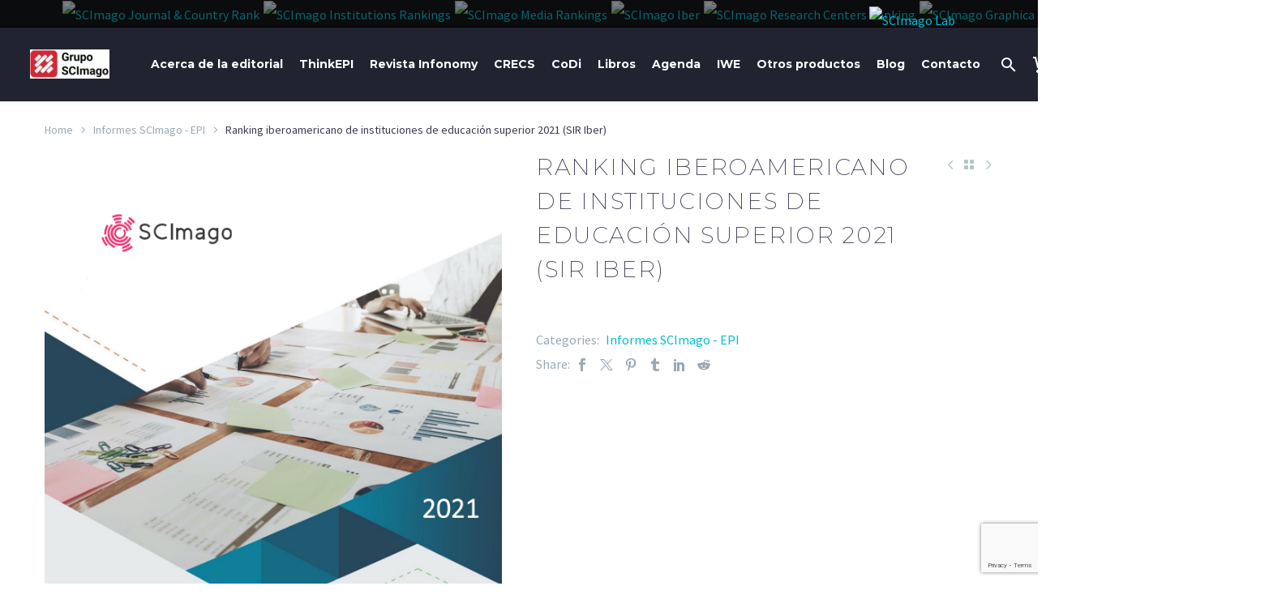

--- FILE ---
content_type: text/html; charset=UTF-8
request_url: https://www.scimagoepi.com/producto/ranking-iberoamericano-de-instituciones-de-educacion-superior-2021-sir-iber/
body_size: 14624
content:
<!DOCTYPE html> <!--[if IE 7]><html class="ie ie7" lang="en-US" xmlns:og="https://ogp.me/ns#" xmlns:fb="https://ogp.me/ns/fb#"> <![endif]--> <!--[if IE 8]><html class="ie ie8" lang="en-US" xmlns:og="https://ogp.me/ns#" xmlns:fb="https://ogp.me/ns/fb#"> <![endif]--> <!--[if !(IE 7) | !(IE 8) ]><!--><html lang="en-US" xmlns:og="https://ogp.me/ns#" xmlns:fb="https://ogp.me/ns/fb#"> <!--<![endif]--><head><meta charset="UTF-8"><meta name="viewport" content="width=device-width, initial-scale=1.0" /><meta name="description" content="Ediciones Profesionales de la Información SL publica las revistas Anuario ThinkEPI e Infonomy, organiza los congresos anuales CRECS (Congreso sobre Revistas Científicas) y CoDi (Congreso sobre Divulgación, Transferencia e Impacto Social de la Ciencia), y publica libros e informes sobre Comunicación y Documentación." /><meta name="keywords" content="Edición científica, Revistas, Congresos, Conferencias, Libros, Publicaciones académicas"><link rel="profile" href="https://gmpg.org/xfn/11"><link rel="pingback" href="https://www.scimagoepi.com/xmlrpc.php"><link media="all" href="https://www.scimagoepi.com/wp-content/cache/autoptimize/css/autoptimize_7966b81b8dc4c3fac8c5b19dff227b07.css" rel="stylesheet"><title>Ranking iberoamericano de instituciones de educación superior 2021 (SIR Iber) &#8211; SCImago</title><meta name='robots' content='max-image-preview:large' /><link rel='dns-prefetch' href='//fonts.googleapis.com' /><link rel="alternate" type="application/rss+xml" title="SCImago &raquo; Feed" href="https://www.scimagoepi.com/feed/" /><link rel="alternate" type="application/rss+xml" title="SCImago &raquo; Comments Feed" href="https://www.scimagoepi.com/comments/feed/" /><link rel="alternate" title="oEmbed (JSON)" type="application/json+oembed" href="https://www.scimagoepi.com/wp-json/oembed/1.0/embed?url=https%3A%2F%2Fwww.scimagoepi.com%2Fproducto%2Franking-iberoamericano-de-instituciones-de-educacion-superior-2021-sir-iber%2F" /><link rel="alternate" title="oEmbed (XML)" type="text/xml+oembed" href="https://www.scimagoepi.com/wp-json/oembed/1.0/embed?url=https%3A%2F%2Fwww.scimagoepi.com%2Fproducto%2Franking-iberoamericano-de-instituciones-de-educacion-superior-2021-sir-iber%2F&#038;format=xml" /><link rel='stylesheet' id='thegem-widgets-css' href='https://www.scimagoepi.com/wp-content/cache/autoptimize/css/autoptimize_single_769a1a5c16371b430da8e651e4c51f49.css?ver=5.11.1' type='text/css' media='all' /><link rel='stylesheet' id='thegem-google-fonts-css' href='//fonts.googleapis.com/css?family=Source+Sans+Pro%3A200%2C200italic%2C300%2C300italic%2C400%2C400italic%2C600%2C600italic%2C700%2C700italic%2C900%2C900italic%7CMontserrat%3A100%2C200%2C300%2C400%2C500%2C600%2C700%2C800%2C900%2C100italic%2C200italic%2C300italic%2C400italic%2C500italic%2C600italic%2C700italic%2C800italic%2C900italic&#038;subset=cyrillic%2Ccyrillic-ext%2Cgreek%2Cgreek-ext%2Clatin%2Clatin-ext%2Cvietnamese&#038;ver=6.9' type='text/css' media='all' /><link rel='stylesheet' id='thegem-custom-css' href='https://www.scimagoepi.com/wp-content/cache/autoptimize/css/autoptimize_single_56fc31409538c98024bcb43e8145b9db.css?ver=5.11.1' type='text/css' media='all' /><link rel='stylesheet' id='elementor-post-3367-css' href='https://www.scimagoepi.com/wp-content/cache/autoptimize/css/autoptimize_single_47b14dcb1ef307b4d50ee00ead0e5da4.css?ver=1767926484' type='text/css' media='all' /><link rel='stylesheet' id='thegem-woocommerce-css' href='https://www.scimagoepi.com/wp-content/cache/autoptimize/css/autoptimize_single_bd3a4ca4e8303d8593e451e6b84bb4c3.css?ver=5.11.1' type='text/css' media='all' /><link rel='stylesheet' id='thegem-product-page-css' href='https://www.scimagoepi.com/wp-content/cache/autoptimize/css/autoptimize_single_9af39c47d1aaace4fd50599f2375c9c3.css?ver=5.11.1' type='text/css' media='all' /><link rel='stylesheet' id='thegem-portfolio-css' href='https://www.scimagoepi.com/wp-content/cache/autoptimize/css/autoptimize_single_24c645af74f6476a1bf75a867827bbc7.css?ver=5.11.1' type='text/css' media='all' /><link rel='stylesheet' id='thegem-portfolio-products-extended-css' href='https://www.scimagoepi.com/wp-content/cache/autoptimize/css/autoptimize_single_d5236e6c401b5aafd80d7820377d9700.css?ver=5.11.1' type='text/css' media='all' /> <script type="text/javascript">function fullHeightRow() {
			var fullHeight,
				offsetTop,
				element = document.getElementsByClassName('vc_row-o-full-height')[0];
			if (element) {
				fullHeight = window.innerHeight;
				offsetTop = window.pageYOffset + element.getBoundingClientRect().top;
				if (offsetTop < fullHeight) {
					fullHeight = 100 - offsetTop / (fullHeight / 100);
					element.style.minHeight = fullHeight + 'vh'
				}
			}
		}
		fullHeightRow();</script><script type="text/javascript" src="https://www.scimagoepi.com/wp-includes/js/jquery/jquery.min.js?ver=3.7.1" id="jquery-core-js"></script> <script type="text/javascript" id="wc-add-to-cart-js-extra">/* <![CDATA[ */
var wc_add_to_cart_params = {"ajax_url":"/wp-admin/admin-ajax.php","wc_ajax_url":"/?wc-ajax=%%endpoint%%","i18n_view_cart":"View cart","cart_url":"https://www.scimagoepi.com/carrito/","is_cart":"","cart_redirect_after_add":"no"};
//# sourceURL=wc-add-to-cart-js-extra
/* ]]> */</script> <script type="text/javascript" id="wc-single-product-js-extra">/* <![CDATA[ */
var wc_single_product_params = {"i18n_required_rating_text":"Please select a rating","i18n_rating_options":["1 of 5 stars","2 of 5 stars","3 of 5 stars","4 of 5 stars","5 of 5 stars"],"i18n_product_gallery_trigger_text":"View full-screen image gallery","review_rating_required":"yes","flexslider":{"rtl":false,"animation":"slide","smoothHeight":true,"directionNav":false,"controlNav":"thumbnails","slideshow":false,"animationSpeed":500,"animationLoop":false,"allowOneSlide":false},"zoom_enabled":"1","zoom_options":[],"photoswipe_enabled":"1","photoswipe_options":{"shareEl":false,"closeOnScroll":false,"history":false,"hideAnimationDuration":0,"showAnimationDuration":0},"flexslider_enabled":"1"};
//# sourceURL=wc-single-product-js-extra
/* ]]> */</script> <script type="text/javascript" id="woocommerce-js-extra">/* <![CDATA[ */
var woocommerce_params = {"ajax_url":"/wp-admin/admin-ajax.php","wc_ajax_url":"/?wc-ajax=%%endpoint%%","i18n_password_show":"Show password","i18n_password_hide":"Hide password"};
//# sourceURL=woocommerce-js-extra
/* ]]> */</script> <script type="text/javascript" id="zilla-likes-js-extra">/* <![CDATA[ */
var zilla_likes = {"ajaxurl":"https://www.scimagoepi.com/wp-admin/admin-ajax.php"};
//# sourceURL=zilla-likes-js-extra
/* ]]> */</script> <link rel="https://api.w.org/" href="https://www.scimagoepi.com/wp-json/" /><link rel="alternate" title="JSON" type="application/json" href="https://www.scimagoepi.com/wp-json/wp/v2/product/26734" /><link rel="EditURI" type="application/rsd+xml" title="RSD" href="https://www.scimagoepi.com/xmlrpc.php?rsd" /><meta name="generator" content="WordPress 6.9" /><meta name="generator" content="WooCommerce 10.4.3" /><link rel="canonical" href="https://www.scimagoepi.com/producto/ranking-iberoamericano-de-instituciones-de-educacion-superior-2021-sir-iber/" /><link rel='shortlink' href='https://www.scimagoepi.com/?p=26734' /> <noscript><style>.woocommerce-product-gallery{ opacity: 1 !important; }</style></noscript><meta name="generator" content="Elementor 3.34.1; features: additional_custom_breakpoints; settings: css_print_method-external, google_font-enabled, font_display-auto"><link rel="icon" href="https://www.scimagoepi.com/wp-content/uploads/2022/04/favicon-16x16-1.png" sizes="32x32" /><link rel="icon" href="https://www.scimagoepi.com/wp-content/uploads/2022/04/favicon-16x16-1.png" sizes="192x192" /><link rel="apple-touch-icon" href="https://www.scimagoepi.com/wp-content/uploads/2022/04/favicon-16x16-1.png" /><meta name="msapplication-TileImage" content="https://www.scimagoepi.com/wp-content/uploads/2022/04/favicon-16x16-1.png" /></head><body class="wp-singular product-template-default single single-product postid-26734 wp-custom-logo wp-theme-thegem-elementor wp-child-theme-thegem-elementor-child theme-thegem-elementor woocommerce woocommerce-page woocommerce-no-js mobile-cart-position-top fullscreen-search elementor-default elementor-kit-7"> <script type="text/javascript">var gemSettings = {"isTouch":"","forcedLasyDisabled":"","tabletPortrait":"1","tabletLandscape":"","topAreaMobileDisable":"","parallaxDisabled":"","fillTopArea":"","themePath":"https:\/\/www.scimagoepi.com\/wp-content\/themes\/thegem-elementor","rootUrl":"https:\/\/www.scimagoepi.com","mobileEffectsEnabled":"","isRTL":""};
		(function() {
    function isTouchDevice() {
        return (('ontouchstart' in window) ||
            (navigator.MaxTouchPoints > 0) ||
            (navigator.msMaxTouchPoints > 0));
    }

    window.gemSettings.isTouch = isTouchDevice();

    function userAgentDetection() {
        var ua = navigator.userAgent.toLowerCase(),
        platform = navigator.platform.toLowerCase(),
        UA = ua.match(/(opera|ie|firefox|chrome|version)[\s\/:]([\w\d\.]+)?.*?(safari|version[\s\/:]([\w\d\.]+)|$)/) || [null, 'unknown', 0],
        mode = UA[1] == 'ie' && document.documentMode;

        window.gemBrowser = {
            name: (UA[1] == 'version') ? UA[3] : UA[1],
            version: UA[2],
            platform: {
                name: ua.match(/ip(?:ad|od|hone)/) ? 'ios' : (ua.match(/(?:webos|android)/) || platform.match(/mac|win|linux/) || ['other'])[0]
                }
        };
            }

    window.updateGemClientSize = function() {
        if (window.gemOptions == null || window.gemOptions == undefined) {
            window.gemOptions = {
                first: false,
                clientWidth: 0,
                clientHeight: 0,
                innerWidth: -1
            };
        }

        window.gemOptions.clientWidth = window.innerWidth || document.documentElement.clientWidth;
        if (document.body != null && !window.gemOptions.clientWidth) {
            window.gemOptions.clientWidth = document.body.clientWidth;
        }

        window.gemOptions.clientHeight = window.innerHeight || document.documentElement.clientHeight;
        if (document.body != null && !window.gemOptions.clientHeight) {
            window.gemOptions.clientHeight = document.body.clientHeight;
        }
    };

    window.updateGemInnerSize = function(width) {
        window.gemOptions.innerWidth = width != undefined ? width : (document.body != null ? document.body.clientWidth : 0);
    };

    userAgentDetection();
    window.updateGemClientSize(true);

    window.gemSettings.lasyDisabled = window.gemSettings.forcedLasyDisabled || (!window.gemSettings.mobileEffectsEnabled && (window.gemSettings.isTouch || window.gemOptions.clientWidth <= 800));
})();
		(function() {
    if (window.gemBrowser.name == 'safari') {
        try {
            var safariVersion = parseInt(window.gemBrowser.version);
        } catch(e) {
            var safariVersion = 0;
        }
        if (safariVersion >= 9) {
            window.gemSettings.parallaxDisabled = true;
            window.gemSettings.fillTopArea = true;
        }
    }
})();
		(function() {
    var fullwithData = {
        page: null,
        pageWidth: 0,
        pageOffset: {},
        fixVcRow: true,
        pagePaddingLeft: 0
    };

    function updateFullwidthData() {
        fullwithData.pageOffset = fullwithData.page.getBoundingClientRect();
        fullwithData.pageWidth = parseFloat(fullwithData.pageOffset.width);
        fullwithData.pagePaddingLeft = 0;

        if (fullwithData.page.className.indexOf('vertical-header') != -1) {
            fullwithData.pagePaddingLeft = 45;
            if (fullwithData.pageWidth >= 1600) {
                fullwithData.pagePaddingLeft = 360;
            }
            if (fullwithData.pageWidth < 980) {
                fullwithData.pagePaddingLeft = 0;
            }
        }
    }

    function gem_fix_fullwidth_position(element) {
        if (element == null) {
            return false;
        }

        if (fullwithData.page == null) {
            fullwithData.page = document.getElementById('page');
            updateFullwidthData();
        }

        /*if (fullwithData.pageWidth < 1170) {
            return false;
        }*/

        if (!fullwithData.fixVcRow) {
            return false;
        }

        if (element.previousElementSibling != null && element.previousElementSibling != undefined && element.previousElementSibling.className.indexOf('fullwidth-block') == -1) {
            var elementParentViewportOffset = element.previousElementSibling.getBoundingClientRect();
        } else {
            var elementParentViewportOffset = element.parentNode.getBoundingClientRect();
        }

        /*if (elementParentViewportOffset.top > window.gemOptions.clientHeight) {
            fullwithData.fixVcRow = false;
            return false;
        }*/

        if (element.className.indexOf('vc_row') != -1) {
            var elementMarginLeft = -21;
            var elementMarginRight = -21;
        } else {
            var elementMarginLeft = 0;
            var elementMarginRight = 0;
        }

        var offset = parseInt(fullwithData.pageOffset.left + 0.5) - parseInt((elementParentViewportOffset.left < 0 ? 0 : elementParentViewportOffset.left) + 0.5) - elementMarginLeft + fullwithData.pagePaddingLeft;
        var offsetKey = window.gemSettings.isRTL ? 'right' : 'left';

        element.style.position = 'relative';
        element.style[offsetKey] = offset + 'px';
        element.style.width = fullwithData.pageWidth - fullwithData.pagePaddingLeft + 'px';

        if (element.className.indexOf('vc_row') == -1) {
            element.setAttribute('data-fullwidth-updated', 1);
        }

        if (element.className.indexOf('vc_row') != -1 && !element.hasAttribute('data-vc-stretch-content')) {
            var el_full = element.parentNode.querySelector('.vc_row-full-width-before');
            var padding = -1 * offset;
            0 > padding && (padding = 0);
            var paddingRight = fullwithData.pageWidth - padding - el_full.offsetWidth + elementMarginLeft + elementMarginRight;
            0 > paddingRight && (paddingRight = 0);
            element.style.paddingLeft = padding + 'px';
            element.style.paddingRight = paddingRight + 'px';
        }
    }

    window.gem_fix_fullwidth_position = gem_fix_fullwidth_position;

    document.addEventListener('DOMContentLoaded', function() {
        var classes = [];

        if (window.gemSettings.isTouch) {
            document.body.classList.add('thegem-touch');
        }

        if (window.gemSettings.lasyDisabled && !window.gemSettings.forcedLasyDisabled) {
            document.body.classList.add('thegem-effects-disabled');
        }
    });

    if (window.gemSettings.parallaxDisabled) {
        var head  = document.getElementsByTagName('head')[0],
            link  = document.createElement('style');
        link.rel  = 'stylesheet';
        link.type = 'text/css';
        link.innerHTML = ".fullwidth-block.fullwidth-block-parallax-fixed .fullwidth-block-background { background-attachment: scroll !important; }";
        head.appendChild(link);
    }
})();

(function() {
    setTimeout(function() {
        var preloader = document.getElementById('page-preloader');
        if (preloader != null && preloader != undefined) {
            preloader.className += ' preloader-loaded';
        }
    }, window.pagePreloaderHideTime || 1000);
})();</script> <div id="page" class="layout-fullwidth header-style-4"> <a href="#page" class="scroll-top-button">Scroll Top</a><div class="top-area-background top-area-scroll-hide"><div id="top-area" class="top-area top-area-style-default top-area-alignment-justified"><div class="container"><div class="top-area-items inline-inside"></div></div></div></div><div><aside class="multisitebar"><div class="multisitebar_central"><div class="siteslinks"> <a href="https://www.scimagojr.com" class="sjrlink"><img src="https://www.scimagojr.com/multisitebar/sjr-sitebar-128.png" alt="SCImago Journal & Country Rank" loading="lazy" decoding="async"  /><span class="multisite_tooltip">SCImago Journal & Country Rank</span></a> <a href="https://www.scimagoir.com" class="scimagoirlink"><img src="https://www.scimagojr.com/multisitebar/sir.png" alt="SCImago Institutions Rankings" loading="lazy" decoding="async"  /><span class="multisite_tooltip">SCImago Institutions Rankings</span></a> <a href="https://www.scimagomedia.com" class="scimagomedialink"><img src="https://www.scimagojr.com/multisitebar/logo-white-128.png" alt="SCImago Media Rankings" loading="lazy" decoding="async"  /><span class="multisite_tooltip">SCImago Media Rankings</span></a> <a href="https://www.scimagoiber.com" class="siriberlink"><img src="https://www.scimagojr.com/multisitebar/siriber.png" alt="SCImago Iber" loading="lazy" decoding="async"  /><span class="multisite_tooltip">SCImago Iber</span></a> <a href="https://www.scimagorc.com" class="srcrlink"><img src="https://www.scimagojr.com/multisitebar/srcr.png" alt="SCImago Research Centers Ranking" loading="lazy" decoding="async"  /><span class="multisite_tooltip">SCImago Research Centers Ranking</span></a> <a href="https://www.graphica.app" class="graphicalink"><img src="https://www.scimagojr.com/multisitebar/graphica.png" alt="SCImago Graphica" loading="lazy" decoding="async"  /><span class="multisite_tooltip">SCImago Graphica</span></a> <a href="https://www.scimagoepi.com" class="epilink currentsite"><img src="https://www.scimagojr.com/multisitebar/epi.png" alt="Ediciones Profesionales de la Información " loading="lazy" decoding="async"  /><span class="multisite_tooltip">Ediciones Profesionales de la Informaci&oacute;n</span></a></div><div id="multisitebar_scimagolablink"> <a href="https://www.scimagolab.com"><img src="https://www.scimagojr.com/multisitebar/scimagolab-mobile.svg" alt="SCImago Lab" class="multisitebar_scimagolablink_mobile" loading="lazy" decoding="async"  /><img class="multisitebar_scimagolablink_desktop" src="https://www.scimagojr.com/multisitebar/scimagolab-white.svg" alt="SCImago Lab" loading="lazy" decoding="async"  /></a></div></div></aside><div></div></div><div id="site-header-wrapper"  class="  " ><header id="site-header" class="site-header animated-header mobile-menu-layout-default" role="banner"><div class="header-background"><div class="container container-fullwidth"><div class="header-main logo-position-left header-layout-default header-layout-fullwidth header-style-4"><div class="mobile-cart"><a href="https://www.scimagoepi.com/carrito/" class="minicart-menu-link temp empty circle-count" aria-label="Cart"><span class="minicart-item-count">0</span></a></div><div class="mobile-minicart-overlay"></div><div class="site-title"><div class="site-logo" style="width:98px;"> <a href="https://www.scimagoepi.com/" rel="home" aria-label="Homepage"> <span class="logo"><img src="https://www.scimagoepi.com/wp-content/uploads/thegem/logos/logo_2edd3c3109c74cc8d8287c7ee7db85f9_1x.jpg" srcset="https://www.scimagoepi.com/wp-content/uploads/thegem/logos/logo_2edd3c3109c74cc8d8287c7ee7db85f9_1x.jpg 1x,https://www.scimagoepi.com/wp-content/uploads/thegem/logos/logo_2edd3c3109c74cc8d8287c7ee7db85f9_2x.jpg 2x,https://www.scimagoepi.com/wp-content/uploads/thegem/logos/logo_2edd3c3109c74cc8d8287c7ee7db85f9_3x.jpg 3x" alt="SCImago" style="width:98px;" class="tgp-exclude default"/><img src="https://www.scimagoepi.com/wp-content/uploads/thegem/logos/logo_38a55f4cb665e54172915a9a78df135b_1x.jpg" srcset="https://www.scimagoepi.com/wp-content/uploads/thegem/logos/logo_38a55f4cb665e54172915a9a78df135b_1x.jpg 1x,https://www.scimagoepi.com/wp-content/uploads/thegem/logos/logo_38a55f4cb665e54172915a9a78df135b_2x.jpg 2x,https://www.scimagoepi.com/wp-content/uploads/thegem/logos/logo_38a55f4cb665e54172915a9a78df135b_3x.jpg 3x" alt="SCImago" style="width:72px;" class="tgp-exclude small"/></span> </a></div></div><nav id="primary-navigation" class="site-navigation primary-navigation" role="navigation"> <button class="menu-toggle dl-trigger">Primary Menu<span class="menu-line-1"></span><span class="menu-line-2"></span><span class="menu-line-3"></span></button><ul id="primary-menu" class="nav-menu styled no-responsive dl-menu"><li id="menu-item-25080" class="menu-item menu-item-type-post_type menu-item-object-page menu-item-home menu-item-25080 megamenu-first-element"><a href="https://www.scimagoepi.com/">Inicio</a></li><li id="menu-item-25081" class="menu-item menu-item-type-post_type menu-item-object-page menu-item-25081 megamenu-first-element"><a href="https://www.scimagoepi.com/acerca-de-la-editorial/">Acerca de la editorial</a></li><li id="menu-item-28453" class="menu-item menu-item-type-custom menu-item-object-custom menu-item-28453 megamenu-first-element"><a href="https://www.scimagoepi.com/anuario-think-epi/">ThinkEPI</a></li><li id="menu-item-28452" class="menu-item menu-item-type-custom menu-item-object-custom menu-item-28452 megamenu-first-element"><a href="https://www.scimagoepi.com/infonomy/">Revista Infonomy</a></li><li id="menu-item-24860" class="menu-item menu-item-type-custom menu-item-object-custom menu-item-24860 megamenu-first-element"><a href="https://scimagoepi.com/crecs/">CRECS</a></li><li id="menu-item-34351" class="menu-item menu-item-type-post_type menu-item-object-page menu-item-34351 megamenu-first-element"><a href="https://www.scimagoepi.com/codi/">CoDi</a></li><li id="menu-item-32202" class="menu-item menu-item-type-custom menu-item-object-custom menu-item-32202 megamenu-first-element"><a href="https://www.scimagoepi.com/libros-e-informes/">Libros</a></li><li id="menu-item-32203" class="menu-item menu-item-type-custom menu-item-object-custom menu-item-32203 megamenu-first-element"><a href="https://www.scimagoepi.com/agenda-epi/">Agenda</a></li><li id="menu-item-65054" class="menu-item menu-item-type-post_type menu-item-object-page menu-item-65054 megamenu-first-element"><a href="https://www.scimagoepi.com/recuperamos-information-world-en-espanol-iwe/">IWE</a></li><li id="menu-item-25082" class="menu-item menu-item-type-post_type menu-item-object-page menu-item-25082 megamenu-first-element"><a href="https://www.scimagoepi.com/productos-3/">Otros productos</a></li><li id="menu-item-27512" class="menu-item menu-item-type-taxonomy menu-item-object-category menu-item-27512 megamenu-first-element"><a href="https://www.scimagoepi.com/category/blog/">Blog</a></li><li id="menu-item-25084" class="menu-item menu-item-type-post_type menu-item-object-page menu-item-25084 megamenu-first-element"><a href="https://www.scimagoepi.com/contacto/">Contacto</a></li><li class="menu-item menu-item-search menu-item-fullscreen-search"><a href="#" aria-label="Search"></a><div class="minisearch "><form role="search" id="searchform" class="sf" action="https://www.scimagoepi.com/" method="GET"><input id="searchform-input" class="sf-input" type="text" placeholder="Search..." name="s" aria-label="Search"><span class="sf-submit-icon"></span><input id="searchform-submit" class="sf-submit" type="submit" value="s" aria-label="Search"><input type="hidden" name="post_type" value="product" /></form></div></li><li class="menu-item menu-item-cart not-dlmenu"><a href="https://www.scimagoepi.com/carrito/" class="minicart-menu-link empty circle-count" aria-label="Cart"><span class="minicart-item-count">0</span></a><div class="minicart"><div class="widget_shopping_cart_content"><div class="mobile-cart-header"><div class="mobile-cart-header-title title-h6">Cart</div><a class="mobile-cart-header-close" href="#" role="button" aria-label="Close"><span class="cart-close-line-1"></span><span class="cart-close-line-2"></span></a></div><ul class="woocommerce-mini-cart__empty-message woocommerce-mini-cart cart_list product_list_widget "><li class="empty">No products in the cart.</li></ul></div></div></li></ul></nav></div></div></div></header><!-- #site-header --></div><!-- #site-header-wrapper --><div id="main" class="site-main page__top-shadow visible"> <script>(function ($) {
			$(document).ready(function () {
				$('.portfolio-filters-list .widget_layered_nav, .portfolio-filters-list .widget_product_categories').find('.count').each(function () {
					$(this).html($(this).html().replace('(', '').replace(')', '')).css('opacity', 1);
				});
				if ($('.widget_product_categories').length && $('.portfolio-filters-list').hasClass('categories-widget-collapsible')) {
					$('<span class="filters-collapsible-arrow"></span>').insertBefore('.widget_product_categories ul.children');

					$('.cat-parent:not(.current-cat-parent, .current-cat)').addClass('collapsed').find('ul').css('display', 'none');

					$('.portfolio-filters-list.native .filters-collapsible-arrow').on('click', function (e) {
						e.preventDefault();
						e.stopPropagation();
						$(this).parent().toggleClass('collapsed');
						$(this).next().slideToggle('slow');
					});

					$('.portfolio-filters-list.categories-widget-collapsible').addClass('collapse-inited');
				}
			});
		})(jQuery);</script> <div id="main-content" class="main-content"><div class="block-content"><div class="container"><div class="page-breadcrumbs page-breadcrumbs--left" ><ul><li><a href="https://www.scimagoepi.com/">Home</a></li><li><a href="https://www.scimagoepi.com/categoria-producto/informes-scimago-epi/">Informes SCImago - EPI</a></li><li>Ranking iberoamericano de instituciones de educación superior 2021 (SIR Iber)</li></ul><!-- .breadcrumbs --></div><div class="panel row"><div class="panel-center col-xs-12"><div class="woocommerce-notices-wrapper"></div><div id="product-26734" class="product-page__wrapper product type-product post-26734 status-publish first instock product_cat-informes-scimago-epi has-post-thumbnail downloadable virtual taxable product-type-simple"><div class="single-product-content  row " data-sticky="no" data-sticky-offset="0" data-ajax-load="yes" data-menu-vertical="no"><div class="single-product-content-left col-sm-6 col-xs-12 " style="width: 50%; float: left; order: 0;"><div class="product-page__left-column"> <script>function firstImageLoaded() {
			(function ($) {
				var $galleryElement = $('.product-gallery'),
					isVertical = $galleryElement.attr("data-thumb") === 'vertical',
					isTrueCount = $('.product-gallery-slider-item', $galleryElement).length > 1,
					isMobile = $(window).width() < 768 && /Android|webOS|iPhone|iPod|BlackBerry|IEMobile|Opera Mini/i.test(navigator.userAgent) ? true : false,
					isDots = $galleryElement.attr("data-thumb") === 'dots';

				if (isVertical && isTrueCount && !isMobile && !isDots) {
					if ($galleryElement.data('square-img')) {
						$galleryElement.css('height', $galleryElement.width() * 0.7411).css('overflow', 'hidden');
					} else {
						$galleryElement.css('height', $galleryElement.width() - 30).css('overflow', 'hidden');
					}

					if ($galleryElement.data("thumb-position") == 'right') {
						$galleryElement.addClass('is-vertical-inited-right');
					} else {
						$galleryElement.addClass('is-vertical-inited');
					}
				}
				$galleryElement.prev('.preloader').remove();
			})(jQuery);
		}</script> <div class="preloader skeleton product-gallery-skeleton  product-gallery-skeleton-single" ><div class="product-gallery-skeleton-image" style="padding-bottom:143.99350649351%"></div></div><div class="product-gallery  "
 data-type="hover"
 data-thumb="horizontal"
 data-thumb-on-mobile="0"
 data-thumb-scroll-by-hover="0"
 data-thumb-position="left"
 data-fancy="1"
 data-zoom="1"
 data-colors=""
 data-auto-height="1"
 data-square-img=""><div class="product-gallery-slider-wrap init-fancy "
 data-color=""><div class="product-gallery-slider owl-carousel "><div class="product-gallery-slider-item" data-image-id="26722"><div class="product-gallery-image init-zoom"> <a href="https://www.scimagoepi.com/wp-content/uploads/2022/12/SIR_Iber_2021.png" class="fancy-product-gallery"
 data-fancybox-group="product-gallery-6977cb1c26ae5"
 data-fancybox="product-gallery-6977cb1c26ae5"
 data-full-image-url="https://www.scimagoepi.com/wp-content/uploads/2022/12/SIR_Iber_2021.png"
 data-elementor-open-lightbox="no"><div class="image-inner" style="aspect-ratio: "> <img src="https://www.scimagoepi.com/wp-content/uploads/2022/12/SIR_Iber_2021.png"
 data-ww="https://www.scimagoepi.com/wp-content/uploads/2022/12/SIR_Iber_2021.png"
 alt="Ranking iberoamericano de instituciones de educación superior 2021 (SIR Iber)"
 class="img-responsive"
 width="616" height="887"
 onload="firstImageLoaded()"											/></div> </a></div></div> <!--Video--></div><div class="product-gallery-fancy"></div><div class="product-gallery-labels"><div class="labels-outer"><div class="product-labels style-1"></div></div></div></div></div></div></div><div class="single-product-content-right col-sm-6 col-xs-12" style="width: 50%; float: right; order: 1; margin-top: 0; padding-top: 0px; z-index: 1;"><div class="product-page__right-column " ><h3 class="product_title entry-title light">Ranking iberoamericano de instituciones de educación superior 2021 (SIR Iber)</h3><div class="product-page__nav"><ul class="product-page__nav-list"><li> <a class="product-page__nav--prev" href="https://www.scimagoepi.com/producto/ranking-iberoamericano-de-instituciones-de-educacion-superior-2020-sir-iber/"><div class="product-page__nav-preview-wrap"><div class="product-page__nav-preview"><div class="nav-preview__image"><img width="160" height="160" src="https://www.scimagoepi.com/wp-content/uploads/2022/12/SIR_Iber_2020-thegem-product-thumbnail.png" class="attachment-thegem-product-thumbnail wp-post-image" alt="SIR_Iber_2020" loading="lazy" decoding="async"  /></div><div class="nav-preview__info"><div class="nav-preview__info-title"> Ranking iberoamer...</div><div class="nav-preview__info-price"></div></div></div></div> </a></li><li> <a class="product-page__nav--back" href="https://www.scimagoepi.com/libros-e-informes/" aria-label="Back to Shop"></a></li><li> <a class="product-page__nav--next" href="https://www.scimagoepi.com/producto/una-inmersion-en-el-audiovisual-vr-y-360/"><div class="product-page__nav-preview-wrap"><div class="product-page__nav-preview"><div class="nav-preview__image"><img width="160" height="160" src="https://www.scimagoepi.com/wp-content/uploads/2022/12/Inmersion_audiovisual-thegem-product-thumbnail.png" class="attachment-thegem-product-thumbnail wp-post-image" alt="Inmersion_audiovisual" loading="lazy" decoding="async"  /></div><div class="nav-preview__info"><div class="nav-preview__info-title"> Una inmersión en ...</div><div class="nav-preview__info-price"></div></div></div></div> </a></li></ul></div><p class="price "></p><div class="product-meta product_meta"><div class="posted_in"><span class="date-color">Categories: </span><span><a href="https://www.scimagoepi.com/categoria-producto/informes-scimago-epi/" rel="tag">Informes SCImago - EPI</a></span></div></div><div class="socials-sharing socials socials-colored-hover"> <span class="socials-item-title">Share:</span> <a class="socials-item" target="_blank" href="https://www.facebook.com/sharer/sharer.php?u=https%3A%2F%2Fwww.scimagoepi.com%2Fproducto%2Franking-iberoamericano-de-instituciones-de-educacion-superior-2021-sir-iber%2F" title="Facebook"><i class="socials-item-icon facebook"></i></a> <a class="socials-item" target="_blank" href="https://twitter.com/intent/tweet?text=Ranking+iberoamericano+de+instituciones+de+educaci%C3%B3n+superior+2021+%28SIR+Iber%29&#038;url=https%3A%2F%2Fwww.scimagoepi.com%2Fproducto%2Franking-iberoamericano-de-instituciones-de-educacion-superior-2021-sir-iber%2F" title="Twitter"><i class="socials-item-icon twitter"></i></a> <a class="socials-item" target="_blank" href="https://pinterest.com/pin/create/button/?url=https%3A%2F%2Fwww.scimagoepi.com%2Fproducto%2Franking-iberoamericano-de-instituciones-de-educacion-superior-2021-sir-iber%2F&#038;description=Ranking+iberoamericano+de+instituciones+de+educaci%C3%B3n+superior+2021+%28SIR+Iber%29&#038;media=https%3A%2F%2Fwww.scimagoepi.com%2Fwp-content%2Fuploads%2F2022%2F12%2FSIR_Iber_2021.png" title="Pinterest"><i class="socials-item-icon pinterest"></i></a> <a class="socials-item" target="_blank" href="https://www.tumblr.com/widgets/share/tool?canonicalUrl=https%3A%2F%2Fwww.scimagoepi.com%2Fproducto%2Franking-iberoamericano-de-instituciones-de-educacion-superior-2021-sir-iber%2F" title="Tumblr"><i class="socials-item-icon tumblr"></i></a> <a class="socials-item" target="_blank" href="https://www.linkedin.com/shareArticle?mini=true&#038;url=https%3A%2F%2Fwww.scimagoepi.com%2Fproducto%2Franking-iberoamericano-de-instituciones-de-educacion-superior-2021-sir-iber%2F&#038;title=Ranking+iberoamericano+de+instituciones+de+educaci%C3%B3n+superior+2021+%28SIR+Iber%29&amp;summary=Descargar+aqu%C3%AD+Resumen+ejecutivo%3A+La+presente+edici%C3%B3n+del%C2%A0Ranking+Iberoamericano+de+Instituciones+de+Educaci%C3%B3n+Superior%C2%A0%28IES%29%2C%C2%A0SIR+Iber+2021%C2%A0es+la+d%C3%A9cimo+tercera+entrega..." title="LinkedIn"><i class="socials-item-icon linkedin"></i></a> <a class="socials-item" target="_blank" href="https://www.reddit.com/submit?url=https%3A%2F%2Fwww.scimagoepi.com%2Fproducto%2Franking-iberoamericano-de-instituciones-de-educacion-superior-2021-sir-iber%2F&#038;title=Ranking+iberoamericano+de+instituciones+de+educaci%C3%B3n+superior+2021+%28SIR+Iber%29" title="Reddit"><i class="socials-item-icon reddit"></i></a></div></div></div></div><div class="single-product-content-bottom product-page__bottom-column" data-review-layout="tabs"><div class="gem-tta-container woocommerce-tabs wc-tabs-wrapper gem-woocommerce-tabs" data-vc-action="collapse"><div class="thegem-tabs thegem-tabs--horizontal " data-type="horizontal"><div class="thegem-tabs__nav thegem-tabs__nav--left" ><div class="thegem-tabs__nav-list"><div class="thegem-tabs__nav-item thegem-tabs__nav-item--active" data-id="thegem-description"> <span>Description</span></div><div class="thegem-tabs__nav-item " data-id="thegem-additional_information"> <span>Additional Info</span></div><div class="thegem-tabs__nav-item " data-id="thegem-reviews"> <span>Reviews</span></div></div><div class="thegem-tabs__nav-line"><div class="thegem-tabs__nav-slide"></div></div></div><div class="thegem-tabs__body" ><div class="thegem-accordion__item thegem-accordion__item--tab-view"><div class="thegem-accordion__item-title thegem-accordion__item--active" data-id="thegem-description"> <span>Description</span></div><div id="thegem-description" class="thegem-accordion__item-body" style="display: block"><div class="product-content entry-content"><p><b><a href="http://scimagoepi.com/wp-content/uploads/2022/12/SIR_Iber_2021.pdf" target="_blank" rel="noopener"><strong>Descargar aquí</strong></a></b></p><p><b>Resumen ejecutivo</b>:</p><p>La presente edición del <i>Ranking Iberoamericano de Instituciones de Educación Superior</i> (IES), <i>SIR Iber 2021</i> es la décimo tercera entrega del informe anual sobre el comportamiento de las instituciones del sector de investigación, publicado por <i>SCImago Research Group (SRG)</i> y la revista científica <i>Profesional de la Información (EPI)</i>. <i>SIR Iber 2021</i> incluye 1.732 instituciones iberoamericanas que han publicado como mínimo un trabajo en revistas indexadas en <i>Scopus</i>© en el período 2015-2019. Una vez más se constata la preocupación de las IES por aumentar sus capacidades para generar resultados de investigación de calidad, pues el número de instituciones presentes simultáneamente en <i>SIR World</i> y en <i>SIR Iber</i> continúa aumentando: 433 en esta edición, frente a 404 en la anterior de 20201. La clasificación se establece según el número de trabajos indexados en la base de datos <i>Scopus</i>© en el período 2015-2019 y analiza su desempeño con base en tres factores fundamentales: investigación, innovación e impacto social. Una vez más, Brasil, España, Portugal, México, Chile, Argentina y Colombia, consolidan su posición como los países con mayor capacidad de producción superando ampliamente los 60.000 trabajos en el quinquenio. Entre los países con capacidad media, Paraguay consigue superar los 1.000 trabajos publicados, Puerto Rico y Jamaica presentan un crecimiento negativo del 1% y Venezuela continúa perdiendo capacidad de publicación con 441 trabajos menos que en el período 2014-2018. A nivel institucional, la Universidade de São Paulo se mantiene como la primera en Iberoamérica, seguida de la <i>Universidade de Lisboa</i>, la <i>Universidad Nacional Autónoma de México</i>, la <i>Universidade Estadual Paulista Julio de Mesquita Filho</i> y la <i>Universitat de Barcelona</i>.</p></div></div></div><div class="thegem-accordion__item thegem-accordion__item--tab-view"><div class="thegem-accordion__item-title " data-id="thegem-additional_information"> <span>Additional Info</span></div><div id="thegem-additional_information" class="thegem-accordion__item-body" style=""></div></div><div class="thegem-accordion__item thegem-accordion__item--tab-view"><div class="thegem-accordion__item-title " data-id="thegem-reviews"> <span>Reviews</span></div><div id="thegem-reviews" class="thegem-accordion__item-body" style=""></div></div></div></div></div></div></div><!-- #product-26734 --></div></div><div class="related-products clearfix"><div class="product-page__elements-title  elements-title--left" ><div class="title-h4 light">Related Products</div></div><div class="woocommerce-notices-wrapper"></div><div class="portfolio-preloader-wrapper"><div class="portfolio portfolio-grid extended-portfolio-grid extended-products-grid to-extended-products woocommerce products no-padding portfolio-preset-below-default-cart-button portfolio-style-justified background-style-transparent   caption-position-page hover-fade title-on-page aspect-ratio-portrait        portfolio-disable-socials  columns-desktop-4x columns-tablet-3x columns-mobile-2x  disable-isotope aspect-ratio-custom "
 data-per-page="-1"
 data-style-uid="to_products"
 data-portfolio-uid=""
 data-hover="fade"><div class="portfolio-row-outer "> <input id="shop-page-url" type="hidden" 							   value="https://www.scimagoepi.com/libros-e-informes/"><div class="row portfolio-row clearfix"><div class="portfolio-set"
 data-max-row-height=""><div class="portfolio-item product informes-scimago-epi col-xs-6 col-sm-4 col-md-3 post-26727 type-product status-publish has-post-thumbnail product_cat-informes-scimago-epi pa_autor-felix-de-moya-anegon first instock virtual taxable product-type-simple"><div class="item-separator-box"></div><div class="actions woocommerce_before_shop_loop_item"></div><div class="wrap clearfix"><div class="image post-26727 product type-product status-publish has-post-thumbnail product_cat-informes-scimago-epi pa_autor-felix-de-moya-anegon first instock virtual taxable product-type-simple"><div class="image-inner fallback-zooming"> <picture loading="lazy"> <source srcset="https://www.scimagoepi.com/wp-content/uploads/2022/12/SIR_Iber_2018-thegem-product-justified-portrait-s.png 1x"   sizes="100vw"> <img src="https://www.scimagoepi.com/wp-content/uploads/2022/12/SIR_Iber_2018-thegem-product-justified-portrait-s.png" width="300" height="375"  class="attachment-thegem-product-justified-portrait-s" alt="Ranking Iberoamericano de instituciones de educación superior. SIR Iber 2018" loading="lazy" decoding="async"  /> </picture></div><div class="overlay"><div class="overlay-circle"></div> <a class="product-link" href="https://www.scimagoepi.com/producto/ranking-iberoamericano-de-instituciones-de-educacion-superior-sir-iber-2018/"><span class="screen-reader-text">Ranking Iberoamericano de instituciones de educación superior. SIR Iber 2018</span></a></div><div class="portfolio-icons product-bottom on-page-caption empty"><div class="icons-top"> <!-- YITH --> <!-- Sharing --></div></div><div class="labels-outer "><div class="product-labels style-1"></div></div></div><div class="caption post-26727 product type-product status-publish has-post-thumbnail product_cat-informes-scimago-epi pa_autor-felix-de-moya-anegon first instock virtual taxable product-type-simple"><div class="product-info clearfix"><div class="actions woocommerce_before_shop_loop_item_title"></div><div class="reviews"></div><div class="categories"><a href="#" data-filter-type="category" data-filter="informes-scimago-epi">Informes SCImago - EPI</a></div><div class="title"><a class="" href="https://www.scimagoepi.com/producto/ranking-iberoamericano-de-instituciones-de-educacion-superior-sir-iber-2018/">Ranking Iberoamericano de instituciones de educación superior. SIR Iber 2018</a></div><div class="actions woocommerce_shop_loop_item_title"></div><div class="actions woocommerce_after_shop_loop_item_title"></div></div><div class="list-right"><div class="price-wrap default"></div><div class="portfolio-icons product-bottom on-page-caption clearfix  "> <!-- Add to cart --> <span class="simple-type-button cart type_button"> <span id="woocommerce_loop_add_to_cart_link_describedby_26727" class="screen-reader-text"> </span> </span></div><div class="actions woocommerce_after_shop_loop_item"></div></div></div></div></div><div class="portfolio-item product informes-scimago-epi col-xs-6 col-sm-4 col-md-3 post-27626 type-product status-publish has-post-thumbnail product_cat-informes-scimago-epi pa_autor-estefania-herran-paez first instock taxable shipping-taxable product-type-simple"><div class="item-separator-box"></div><div class="actions woocommerce_before_shop_loop_item"></div><div class="wrap clearfix"><div class="image post-27626 product type-product status-publish has-post-thumbnail product_cat-informes-scimago-epi pa_autor-estefania-herran-paez first instock taxable shipping-taxable product-type-simple"><div class="image-inner fallback-zooming"> <picture loading="lazy"> <source srcset="https://www.scimagoepi.com/wp-content/uploads/2023/02/analisis_produccion_cientifica_colombia_2019-thegem-product-justified-portrait-s.jpg 1x"   sizes="100vw"> <img src="https://www.scimagoepi.com/wp-content/uploads/2023/02/analisis_produccion_cientifica_colombia_2019-thegem-product-justified-portrait-s.jpg" width="300" height="375"  class="attachment-thegem-product-justified-portrait-s" alt="Análisis bibliométrico de la producción científica colombiana (2003-2015)" loading="lazy" decoding="async"  /> </picture></div><div class="overlay"><div class="overlay-circle"></div> <a class="product-link" href="https://www.scimagoepi.com/producto/analisis-bibliometrico-de-la-produccion-cientifica-colombiana-2003-2015/"><span class="screen-reader-text">Análisis bibliométrico de la producción científica colombiana (2003-2015)</span></a></div><div class="portfolio-icons product-bottom on-page-caption empty"><div class="icons-top"> <!-- YITH --> <!-- Sharing --></div></div><div class="labels-outer "><div class="product-labels style-1"></div></div></div><div class="caption post-27626 product type-product status-publish has-post-thumbnail product_cat-informes-scimago-epi pa_autor-estefania-herran-paez first instock taxable shipping-taxable product-type-simple"><div class="product-info clearfix"><div class="actions woocommerce_before_shop_loop_item_title"></div><div class="reviews"></div><div class="categories"><a href="#" data-filter-type="category" data-filter="informes-scimago-epi">Informes SCImago - EPI</a></div><div class="title"><a class="" href="https://www.scimagoepi.com/producto/analisis-bibliometrico-de-la-produccion-cientifica-colombiana-2003-2015/">Análisis bibliométrico de la producción científica colombiana (2003-2015)</a></div><div class="actions woocommerce_shop_loop_item_title"></div><div class="actions woocommerce_after_shop_loop_item_title"></div></div><div class="list-right"><div class="price-wrap default"></div><div class="portfolio-icons product-bottom on-page-caption clearfix  "> <!-- Add to cart --> <span class="simple-type-button cart type_button"> <span id="woocommerce_loop_add_to_cart_link_describedby_27626" class="screen-reader-text"> </span> </span></div><div class="actions woocommerce_after_shop_loop_item"></div></div></div></div></div><div class="portfolio-item product informes-scimago-epi col-xs-6 col-sm-4 col-md-3 post-26691 type-product status-publish has-post-thumbnail product_cat-informes-scimago-epi pa_autor-atilio-bustos-gonzalez pa_autor-elena-corera-alvarez pa_autor-estefania-herran-paez pa_autor-felix-de-moya-anegon pa_autor-gerardo-tibana-herrera first instock downloadable virtual taxable product-type-simple"><div class="item-separator-box"></div><div class="actions woocommerce_before_shop_loop_item"></div><div class="wrap clearfix"><div class="image post-26691 product type-product status-publish has-post-thumbnail product_cat-informes-scimago-epi pa_autor-atilio-bustos-gonzalez pa_autor-elena-corera-alvarez pa_autor-estefania-herran-paez pa_autor-felix-de-moya-anegon pa_autor-gerardo-tibana-herrera first instock downloadable virtual taxable product-type-simple"><div class="image-inner fallback-zooming"> <picture loading="lazy"> <source srcset="https://www.scimagoepi.com/wp-content/uploads/2022/12/SIR_Iber_2017-thegem-product-justified-portrait-s.png 1x"   sizes="100vw"> <img src="https://www.scimagoepi.com/wp-content/uploads/2022/12/SIR_Iber_2017-thegem-product-justified-portrait-s.png" width="300" height="375"  class="attachment-thegem-product-justified-portrait-s" alt="Ranking Iberoamericano de instituciones de educación superior. SIR IBER 2017" loading="lazy" decoding="async"  /> </picture></div><div class="overlay"><div class="overlay-circle"></div> <a class="product-link" href="https://www.scimagoepi.com/producto/sir-iber-2017-scimago-institutions-rankings/"><span class="screen-reader-text">Ranking Iberoamericano de instituciones de educación superior. SIR IBER 2017</span></a></div><div class="portfolio-icons product-bottom on-page-caption empty"><div class="icons-top"> <!-- YITH --> <!-- Sharing --></div></div><div class="labels-outer "><div class="product-labels style-1"></div></div></div><div class="caption post-26691 product type-product status-publish has-post-thumbnail product_cat-informes-scimago-epi pa_autor-atilio-bustos-gonzalez pa_autor-elena-corera-alvarez pa_autor-estefania-herran-paez pa_autor-felix-de-moya-anegon pa_autor-gerardo-tibana-herrera first instock downloadable virtual taxable product-type-simple"><div class="product-info clearfix"><div class="actions woocommerce_before_shop_loop_item_title"></div><div class="reviews"></div><div class="categories"><a href="#" data-filter-type="category" data-filter="informes-scimago-epi">Informes SCImago - EPI</a></div><div class="title"><a class="" href="https://www.scimagoepi.com/producto/sir-iber-2017-scimago-institutions-rankings/">Ranking Iberoamericano de instituciones de educación superior. SIR IBER 2017</a></div><div class="actions woocommerce_shop_loop_item_title"></div><div class="actions woocommerce_after_shop_loop_item_title"></div></div><div class="list-right"><div class="price-wrap default"></div><div class="portfolio-icons product-bottom on-page-caption clearfix  "> <!-- Add to cart --> <span class="simple-type-button cart type_button"> <span id="woocommerce_loop_add_to_cart_link_describedby_26691" class="screen-reader-text"> </span> </span></div><div class="actions woocommerce_after_shop_loop_item"></div></div></div></div></div><div class="portfolio-item product informes-scimago-epi col-xs-6 col-sm-4 col-md-3 post-26732 type-product status-publish has-post-thumbnail product_cat-informes-scimago-epi first instock downloadable virtual taxable product-type-simple"><div class="item-separator-box"></div><div class="actions woocommerce_before_shop_loop_item"></div><div class="wrap clearfix"><div class="image post-26732 product type-product status-publish has-post-thumbnail product_cat-informes-scimago-epi first instock downloadable virtual taxable product-type-simple"><div class="image-inner fallback-zooming"> <picture loading="lazy"> <source srcset="https://www.scimagoepi.com/wp-content/uploads/2022/12/SIR_Iber_2020-thegem-product-justified-portrait-s.png 1x"   sizes="100vw"> <img src="https://www.scimagoepi.com/wp-content/uploads/2022/12/SIR_Iber_2020-thegem-product-justified-portrait-s.png" width="300" height="375"  class="attachment-thegem-product-justified-portrait-s" alt="Ranking iberoamericano de instituciones de educación superior 2020 (SIR Iber)" loading="lazy" decoding="async"  /> </picture></div><div class="overlay"><div class="overlay-circle"></div> <a class="product-link" href="https://www.scimagoepi.com/producto/ranking-iberoamericano-de-instituciones-de-educacion-superior-2020-sir-iber/"><span class="screen-reader-text">Ranking iberoamericano de instituciones de educación superior 2020 (SIR Iber)</span></a></div><div class="portfolio-icons product-bottom on-page-caption empty"><div class="icons-top"> <!-- YITH --> <!-- Sharing --></div></div><div class="labels-outer "><div class="product-labels style-1"></div></div></div><div class="caption post-26732 product type-product status-publish has-post-thumbnail product_cat-informes-scimago-epi first instock downloadable virtual taxable product-type-simple"><div class="product-info clearfix"><div class="actions woocommerce_before_shop_loop_item_title"></div><div class="reviews"></div><div class="categories"><a href="#" data-filter-type="category" data-filter="informes-scimago-epi">Informes SCImago - EPI</a></div><div class="title"><a class="" href="https://www.scimagoepi.com/producto/ranking-iberoamericano-de-instituciones-de-educacion-superior-2020-sir-iber/">Ranking iberoamericano de instituciones de educación superior 2020 (SIR Iber)</a></div><div class="actions woocommerce_shop_loop_item_title"></div><div class="actions woocommerce_after_shop_loop_item_title"></div></div><div class="list-right"><div class="price-wrap default"></div><div class="portfolio-icons product-bottom on-page-caption clearfix  "> <!-- Add to cart --> <span class="simple-type-button cart type_button"> <span id="woocommerce_loop_add_to_cart_link_describedby_26732" class="screen-reader-text"> </span> </span></div><div class="actions woocommerce_after_shop_loop_item"></div></div></div></div></div></div><div class="portfolio-item-size-container"><div class="portfolio-item product col-xs-6 col-sm-4 col-md-3 size-item post-26734 type-product status-publish has-post-thumbnail product_cat-informes-scimago-epi first instock downloadable virtual taxable product-type-simple"></div></div></div><!-- .row--></div><!-- .full-width --></div><!-- .portfolio--></div><!-- .portfolio-preloader-wrapper--></div><div class="thegem-popup-notification-wrap"
 data-style-uid="to_products"><div class="thegem-popup-notification cart" data-timing="4000"><div class="notification-message"> Item added to cart <span class="buttons"> <a class="button" href="https://www.scimagoepi.com/carrito/">View Cart</a> <a class="button" href="https://www.scimagoepi.com/finalizar-compra/">Checkout</a> </span></div></div></div></div></div></div><!-- #main-content --></div><!-- #main --><div id="lazy-loading-point"></div><footer class="custom-footer"><div class="fullwidth-content"><div data-elementor-type="wp-post" data-elementor-id="3367" class="elementor elementor-3367"><section class="elementor-section elementor-top-section elementor-element elementor-element-0868f62 elementor-section-boxed elementor-section-height-default elementor-section-height-default" data-id="0868f62" data-element_type="section" data-settings="{&quot;background_background&quot;:&quot;classic&quot;}"><div class="elementor-container elementor-column-gap-thegem"><div class="elementor-row"><div class="elementor-column elementor-col-33 elementor-top-column elementor-element elementor-element-9d97423" data-id="9d97423" data-element_type="column"><div class="elementor-widget-wrap elementor-element-populated"><div class="elementor-element elementor-element-92f52a9 flex-horizontal-align-default flex-horizontal-align-tablet-default flex-horizontal-align-mobile-default flex-vertical-align-default flex-vertical-align-tablet-default flex-vertical-align-mobile-default elementor-widget elementor-widget-thegem-styledimage" data-id="92f52a9" data-element_type="widget" data-settings="{&quot;image&quot;:{&quot;url&quot;:&quot;https:\/\/www.scimagoepi.com\/wp-content\/uploads\/2022\/04\/logo-SCImago.jpg&quot;,&quot;id&quot;:64242,&quot;size&quot;:&quot;&quot;,&quot;alt&quot;:&quot;&quot;,&quot;source&quot;:&quot;library&quot;},&quot;thegem_elementor_preset&quot;:&quot;default&quot;,&quot;image_position&quot;:&quot;left&quot;}" data-widget_type="thegem-styledimage.default"><div class="elementor-widget-container"><div class="styled-image-wrapper"><div class="gem-image gem-wrapbox gem-wrapbox-default gem-wrapbox-position-left  "><div class="gem-wrapbox-inner " > <img class="gem-wrapbox-element img-responsive "
 src="https://www.scimagoepi.com/wp-content/uploads/2022/04/logo-SCImago.jpg"
 alt="logo-SCImago" loading="lazy" decoding="async" ></div></div></div></div></div><div class="elementor-element elementor-element-6b41b26 flex-horizontal-align-default flex-horizontal-align-tablet-default flex-horizontal-align-mobile-default flex-vertical-align-default flex-vertical-align-tablet-default flex-vertical-align-mobile-default elementor-widget elementor-widget-text-editor" data-id="6b41b26" data-element_type="widget" data-widget_type="text-editor.default"><div class="elementor-widget-container"><div class="elementor-text-editor elementor-clearfix"><p>Una editorial para servir información y comunicación científicas de calidad a la comunidad académica</p></div></div></div></div></div><div class="elementor-column elementor-col-33 elementor-top-column elementor-element elementor-element-de9df7b" data-id="de9df7b" data-element_type="column"><div class="elementor-widget-wrap elementor-element-populated"><div class="elementor-element elementor-element-5f73ed0 flex-horizontal-align-default flex-horizontal-align-tablet-default flex-horizontal-align-mobile-default flex-vertical-align-default flex-vertical-align-tablet-default flex-vertical-align-mobile-default elementor-widget elementor-widget-heading" data-id="5f73ed0" data-element_type="widget" data-widget_type="heading.default"><div class="elementor-widget-container"><h2 class="elementor-heading-title elementor-size-default">ACERCA DE LA EDITORIAL</h2></div></div><div class="elementor-element elementor-element-a5382bc elementor-icon-list--layout-traditional elementor-list-item-link-full_width flex-horizontal-align-default flex-horizontal-align-tablet-default flex-horizontal-align-mobile-default flex-vertical-align-default flex-vertical-align-tablet-default flex-vertical-align-mobile-default elementor-widget elementor-widget-icon-list" data-id="a5382bc" data-element_type="widget" data-widget_type="icon-list.default"><div class="elementor-widget-container"><ul class="elementor-icon-list-items"><li class="elementor-icon-list-item"> <a href="/acerca-de-la-editorial/" target="_blank"> <span class="elementor-icon-list-icon"> <i aria-hidden="true" class="gem-mdi mdi-checkbox-blank-circle"></i> </span> <span class="elementor-icon-list-text">Acerca de la editorial</span> </a></li><li class="elementor-icon-list-item"> <a href="/como-trabajamos/" target="_blank"> <span class="elementor-icon-list-icon"> <i aria-hidden="true" class="gem-mdi mdi-checkbox-blank-circle"></i> </span> <span class="elementor-icon-list-text">Cómo trabajamos</span> </a></li><li class="elementor-icon-list-item"> <a href="https://scimagoepi.com/acerca-de-la-editorial/codigo-etica/" target="_blank"> <span class="elementor-icon-list-icon"> <i aria-hidden="true" class="gem-mdi mdi-checkbox-blank-circle"></i> </span> <span class="elementor-icon-list-text">Código de ética</span> </a></li><li class="elementor-icon-list-item"> <a href="https://scimagoepi.com/acerca-de-la-editorial/publicidad-en-epi/" target="_blank"> <span class="elementor-icon-list-icon"> <i aria-hidden="true" class="gem-mdi mdi-checkbox-blank-circle"></i> </span> <span class="elementor-icon-list-text">Publicidad</span> </a></li></ul></div></div></div></div><div class="elementor-column elementor-col-33 elementor-top-column elementor-element elementor-element-4dcd952" data-id="4dcd952" data-element_type="column"><div class="elementor-widget-wrap elementor-element-populated"><div class="elementor-element elementor-element-d1d7398 elementor-icon-list--layout-traditional elementor-list-item-link-full_width flex-horizontal-align-default flex-horizontal-align-tablet-default flex-horizontal-align-mobile-default flex-vertical-align-default flex-vertical-align-tablet-default flex-vertical-align-mobile-default elementor-widget elementor-widget-icon-list" data-id="d1d7398" data-element_type="widget" data-widget_type="icon-list.default"><div class="elementor-widget-container"><ul class="elementor-icon-list-items"><li class="elementor-icon-list-item"> <a href="https://www.scimagoepi.com/productos-3/" target="_blank"> <span class="elementor-icon-list-icon"> <i aria-hidden="true" class="gem-mdi mdi-checkbox-blank-circle"></i> </span> <span class="elementor-icon-list-text">Productos</span> </a></li><li class="elementor-icon-list-item"> <a href="https://www.scimagoepi.com/crecs/" target="_blank"> <span class="elementor-icon-list-icon"> <i aria-hidden="true" class="gem-mdi mdi-checkbox-blank-circle"></i> </span> <span class="elementor-icon-list-text">CRECS</span> </a></li><li class="elementor-icon-list-item"> <a href="/contacto/" target="_blank"> <span class="elementor-icon-list-icon"> <i aria-hidden="true" class="gem-mdi mdi-checkbox-blank-circle"></i> </span> <span class="elementor-icon-list-text">Contacto</span> </a></li><li class="elementor-icon-list-item"> <a href="/contacto/" target="_blank"> <span class="elementor-icon-list-text"></span> </a></li></ul></div></div></div></div></div></div></section><section class="elementor-section elementor-top-section elementor-element elementor-element-c30869e elementor-section-boxed elementor-section-height-default elementor-section-height-default" data-id="c30869e" data-element_type="section" data-settings="{&quot;background_background&quot;:&quot;classic&quot;}"><div class="elementor-container elementor-column-gap-thegem"><div class="elementor-row"><div class="elementor-column elementor-col-33 elementor-top-column elementor-element elementor-element-28a5d1b" data-id="28a5d1b" data-element_type="column"><div class="elementor-widget-wrap elementor-element-populated"><div class="elementor-element elementor-element-150bd95 flex-horizontal-align-default flex-horizontal-align-tablet-default flex-horizontal-align-mobile-default flex-vertical-align-default flex-vertical-align-tablet-default flex-vertical-align-mobile-default elementor-widget elementor-widget-image" data-id="150bd95" data-element_type="widget" data-widget_type="image.default"><div class="elementor-widget-container"> <a href="https://www.scimagojr.com/" target="_blank"> <img width="280" height="81" src="https://www.scimagoepi.com/wp-content/uploads/2022/04/logo-scimago.png" class="attachment-full size-full wp-image-3189" alt="" loading="lazy" decoding="async"  /> </a></div></div></div></div><div class="elementor-column elementor-col-66 elementor-top-column elementor-element elementor-element-fe1cae2" data-id="fe1cae2" data-element_type="column"><div class="elementor-widget-wrap"></div></div></div></div></section></div></div></footer></div><!-- #page --> <script type="speculationrules">{"prefetch":[{"source":"document","where":{"and":[{"href_matches":"/*"},{"not":{"href_matches":["/wp-*.php","/wp-admin/*","/wp-content/uploads/*","/wp-content/*","/wp-content/plugins/*","/wp-content/themes/thegem-elementor-child/*","/wp-content/themes/thegem-elementor/*","/*\\?(.+)"]}},{"not":{"selector_matches":"a[rel~=\"nofollow\"]"}},{"not":{"selector_matches":".no-prefetch, .no-prefetch a"}}]},"eagerness":"conservative"}]}</script> <script type="application/ld+json">{"@context":"https://schema.org/","@type":"BreadcrumbList","itemListElement":[{"@type":"ListItem","position":1,"item":{"name":"Home","@id":"https://www.scimagoepi.com"}},{"@type":"ListItem","position":2,"item":{"name":"Informes SCImago - EPI","@id":"https://www.scimagoepi.com/categoria-producto/informes-scimago-epi/"}},{"@type":"ListItem","position":3,"item":{"name":"Ranking iberoamericano de instituciones de educaci\u00f3n superior 2021 (SIR Iber)","@id":"https://www.scimagoepi.com/producto/ranking-iberoamericano-de-instituciones-de-educacion-superior-2021-sir-iber/"}}]}</script> <script>const lazyloadRunObserver = () => {
					const lazyloadBackgrounds = document.querySelectorAll( `.e-con.e-parent:not(.e-lazyloaded)` );
					const lazyloadBackgroundObserver = new IntersectionObserver( ( entries ) => {
						entries.forEach( ( entry ) => {
							if ( entry.isIntersecting ) {
								let lazyloadBackground = entry.target;
								if( lazyloadBackground ) {
									lazyloadBackground.classList.add( 'e-lazyloaded' );
								}
								lazyloadBackgroundObserver.unobserve( entry.target );
							}
						});
					}, { rootMargin: '200px 0px 200px 0px' } );
					lazyloadBackgrounds.forEach( ( lazyloadBackground ) => {
						lazyloadBackgroundObserver.observe( lazyloadBackground );
					} );
				};
				const events = [
					'DOMContentLoaded',
					'elementor/lazyload/observe',
				];
				events.forEach( ( event ) => {
					document.addEventListener( event, lazyloadRunObserver );
				} );</script> <script type='text/javascript'>(function () {
			var c = document.body.className;
			c = c.replace(/woocommerce-no-js/, 'woocommerce-js');
			document.body.className = c;
		})();</script> <link rel='stylesheet' id='elementor-post-7-css' href='https://www.scimagoepi.com/wp-content/cache/autoptimize/css/autoptimize_single_d21360253c3733ff070986229afa880b.css?ver=1767926484' type='text/css' media='all' /><link rel='stylesheet' id='elementor-gf-local-roboto-css' href='https://www.scimagoepi.com/wp-content/cache/autoptimize/css/autoptimize_single_c9b4808111253a64a10abdcaf43aa4ff.css?ver=1749556470' type='text/css' media='all' /><link rel='stylesheet' id='elementor-gf-local-robotoslab-css' href='https://www.scimagoepi.com/wp-content/cache/autoptimize/css/autoptimize_single_d29c3fe5326a106ac3fe5d399578babf.css?ver=1749556473' type='text/css' media='all' /> <script type="text/javascript" id="thegem-menu-init-script-js-extra">/* <![CDATA[ */
var thegem_dlmenu_settings = {"ajax_url":"https://www.scimagoepi.com/wp-admin/admin-ajax.php","backLabel":"Back","showCurrentLabel":"Show this page"};
//# sourceURL=thegem-menu-init-script-js-extra
/* ]]> */</script> <script type="text/javascript" id="thegem-scripts-js-extra">/* <![CDATA[ */
var thegem_scripts_data = {"ajax_url":"https://www.scimagoepi.com/wp-admin/admin-ajax.php","ajax_nonce":"2eef60e824"};
//# sourceURL=thegem-scripts-js-extra
/* ]]> */</script> <script type="text/javascript" src="https://www.scimagoepi.com/wp-includes/js/dist/hooks.min.js?ver=dd5603f07f9220ed27f1" id="wp-hooks-js"></script> <script type="text/javascript" src="https://www.scimagoepi.com/wp-includes/js/dist/i18n.min.js?ver=c26c3dc7bed366793375" id="wp-i18n-js"></script> <script type="text/javascript" id="wp-i18n-js-after">/* <![CDATA[ */
wp.i18n.setLocaleData( { 'text direction\u0004ltr': [ 'ltr' ] } );
//# sourceURL=wp-i18n-js-after
/* ]]> */</script> <script type="text/javascript" id="contact-form-7-js-before">/* <![CDATA[ */
var wpcf7 = {
    "api": {
        "root": "https:\/\/www.scimagoepi.com\/wp-json\/",
        "namespace": "contact-form-7\/v1"
    }
};
//# sourceURL=contact-form-7-js-before
/* ]]> */</script> <script type="text/javascript" id="thegem-woocommerce-js-extra">/* <![CDATA[ */
var thegem_woo_data = {"ajax_url":"https://www.scimagoepi.com/wp-admin/admin-ajax.php","ajax_nonce":"029cf20e2b"};
//# sourceURL=thegem-woocommerce-js-extra
/* ]]> */</script> <script type="text/javascript" id="wc-order-attribution-js-extra">/* <![CDATA[ */
var wc_order_attribution = {"params":{"lifetime":1.0e-5,"session":30,"base64":false,"ajaxurl":"https://www.scimagoepi.com/wp-admin/admin-ajax.php","prefix":"wc_order_attribution_","allowTracking":true},"fields":{"source_type":"current.typ","referrer":"current_add.rf","utm_campaign":"current.cmp","utm_source":"current.src","utm_medium":"current.mdm","utm_content":"current.cnt","utm_id":"current.id","utm_term":"current.trm","utm_source_platform":"current.plt","utm_creative_format":"current.fmt","utm_marketing_tactic":"current.tct","session_entry":"current_add.ep","session_start_time":"current_add.fd","session_pages":"session.pgs","session_count":"udata.vst","user_agent":"udata.uag"}};
//# sourceURL=wc-order-attribution-js-extra
/* ]]> */</script> <script type="text/javascript" src="https://www.google.com/recaptcha/api.js?render=6LcYD_EoAAAAAGvRiX0ym6UGMm9h1C-HVdSbRHOS&amp;ver=3.0" id="google-recaptcha-js"></script> <script type="text/javascript" src="https://www.scimagoepi.com/wp-includes/js/dist/vendor/wp-polyfill.min.js?ver=3.15.0" id="wp-polyfill-js"></script> <script type="text/javascript" id="wpcf7-recaptcha-js-before">/* <![CDATA[ */
var wpcf7_recaptcha = {
    "sitekey": "6LcYD_EoAAAAAGvRiX0ym6UGMm9h1C-HVdSbRHOS",
    "actions": {
        "homepage": "homepage",
        "contactform": "contactform"
    }
};
//# sourceURL=wpcf7-recaptcha-js-before
/* ]]> */</script> <script type="text/javascript" id="wc-cart-fragments-js-extra">/* <![CDATA[ */
var wc_cart_fragments_params = {"ajax_url":"/wp-admin/admin-ajax.php","wc_ajax_url":"/?wc-ajax=%%endpoint%%","cart_hash_key":"wc_cart_hash_86bcc24fec1e3d9b7a00284d960813fe","fragment_name":"wc_fragments_86bcc24fec1e3d9b7a00284d960813fe","request_timeout":"5000"};
//# sourceURL=wc-cart-fragments-js-extra
/* ]]> */</script> <script type="text/javascript" id="thegem-portfolio-grid-extended-inline-js-after">/* <![CDATA[ */
jQuery('.extended-products-grid .yith-icon').each(function () {
					var addIcon = jQuery(this).children('.add-wishlist-icon').clone();
					var addedIcon = jQuery(this).children('.added-wishlist-icon').clone();
					jQuery(this).find('a i').remove();
					jQuery(this).find('a svg').remove();
					jQuery(this).find('.yith-wcwl-add-button a:not(.delete_item)').prepend(addIcon);
					jQuery(this).find('.yith-wcwl-add-button a.delete_item').prepend(addedIcon);
					jQuery(this).find('.yith-wcwl-wishlistexistsbrowse a').prepend(addedIcon);
					jQuery(this).find('a').addClass('icon');
					jQuery(this).find('a.gem-button').removeAttr('class').removeAttr('style').removeAttr('onmouseleave').removeAttr('onmouseenter').addClass('icon');
					jQuery(this).find('.yith-wcwl-wishlistaddedbrowse a').prepend(addedIcon);
				});
//# sourceURL=thegem-portfolio-grid-extended-inline-js-after
/* ]]> */</script> <script type="text/javascript" id="elementor-frontend-js-before">/* <![CDATA[ */
var elementorFrontendConfig = {"environmentMode":{"edit":false,"wpPreview":false,"isScriptDebug":false},"i18n":{"shareOnFacebook":"Share on Facebook","shareOnTwitter":"Share on Twitter","pinIt":"Pin it","download":"Download","downloadImage":"Download image","fullscreen":"Fullscreen","zoom":"Zoom","share":"Share","playVideo":"Play Video","previous":"Previous","next":"Next","close":"Close","a11yCarouselPrevSlideMessage":"Previous slide","a11yCarouselNextSlideMessage":"Next slide","a11yCarouselFirstSlideMessage":"This is the first slide","a11yCarouselLastSlideMessage":"This is the last slide","a11yCarouselPaginationBulletMessage":"Go to slide"},"is_rtl":false,"breakpoints":{"xs":0,"sm":480,"md":768,"lg":1025,"xl":1440,"xxl":1600},"responsive":{"breakpoints":{"mobile":{"label":"Mobile Portrait","value":767,"default_value":767,"direction":"max","is_enabled":true},"mobile_extra":{"label":"Mobile Landscape","value":880,"default_value":880,"direction":"max","is_enabled":false},"tablet":{"label":"Tablet Portrait","value":1024,"default_value":1024,"direction":"max","is_enabled":true},"tablet_extra":{"label":"Tablet Landscape","value":1200,"default_value":1200,"direction":"max","is_enabled":false},"laptop":{"label":"Laptop","value":1366,"default_value":1366,"direction":"max","is_enabled":false},"widescreen":{"label":"Widescreen","value":2400,"default_value":2400,"direction":"min","is_enabled":false}},"hasCustomBreakpoints":false},"version":"3.34.1","is_static":false,"experimentalFeatures":{"additional_custom_breakpoints":true,"home_screen":true,"global_classes_should_enforce_capabilities":true,"e_variables":true,"cloud-library":true,"e_opt_in_v4_page":true,"e_interactions":true,"import-export-customization":true},"urls":{"assets":"https:\/\/www.scimagoepi.com\/wp-content\/plugins\/elementor\/assets\/","ajaxurl":"https:\/\/www.scimagoepi.com\/wp-admin\/admin-ajax.php","uploadUrl":"https:\/\/www.scimagoepi.com\/wp-content\/uploads"},"nonces":{"floatingButtonsClickTracking":"a0f129d6ec"},"swiperClass":"swiper","settings":{"page":[],"editorPreferences":[]},"kit":{"active_breakpoints":["viewport_mobile","viewport_tablet"],"global_image_lightbox":"yes","lightbox_enable_counter":"yes","lightbox_enable_fullscreen":"yes","lightbox_enable_zoom":"yes","lightbox_enable_share":"yes","lightbox_title_src":"title","lightbox_description_src":"description"},"post":{"id":26734,"title":"Ranking%20iberoamericano%20de%20instituciones%20de%20educaci%C3%B3n%20superior%202021%20%28SIR%20Iber%29%20%E2%80%93%20SCImago","excerpt":"","featuredImage":"https:\/\/www.scimagoepi.com\/wp-content\/uploads\/2022\/12\/SIR_Iber_2021.png"}};
//# sourceURL=elementor-frontend-js-before
/* ]]> */</script> <script type="text/javascript">var thegem_woo_buttons = document.querySelectorAll('.button');
for (index = 0; index < thegem_woo_buttons.length; index++) {
	if(thegem_woo_buttons[index].tagName.toLowerCase() !== 'p' && thegem_woo_buttons[index].tagName.toLowerCase() !== 'div' && !thegem_woo_buttons[index].closest('.portfolio-item') && !thegem_woo_buttons[index].closest('.thegem-te-loop-product-add-to-cart') && !thegem_woo_buttons[index].closest('.products') && !(thegem_woo_buttons[index].closest('.thegem-popup-notification')) && !(thegem_woo_buttons[index].closest('.woocommerce-MyAccount-content .woocommerce-info'))) {
		thegem_woo_buttons[index].classList.add('gem-button');
		thegem_woo_buttons[index].classList.add('gem-wc-button');
	}
}</script> <div id="ajax-search-params" data-post-types="[&quot;product&quot;,&quot;post&quot;,&quot;thegem_pf_item&quot;,&quot;page&quot;]"
 data-post-types-ppp="[&quot;16&quot;,&quot;8&quot;,&quot;8&quot;,&quot;8&quot;]"
 data-result-title="[&quot;&quot;,&quot;Results from Blog&quot;,&quot;Results from Portfolio&quot;,&quot;Results from Pages&quot;]"
 data-show-all="View all search results"></div><div class="thegem-fullscreen-search ajax-search"
 data-id="header-search" ><form role="search" class="searchform sf" action="https://www.scimagoepi.com/"
 method="GET"> <input class="thegem-fullscreen-searchform-input sf-input" type="text"
 placeholder="Start typing to search..."
 name="s" data-styles="[&quot;https:\/\/www.scimagoepi.com\/wp-content\/themes\/thegem-elementor\/css\/thegem-portfolio.css&quot;,&quot;https:\/\/www.scimagoepi.com\/wp-content\/themes\/thegem-elementor\/css\/thegem-woocommerce.css&quot;,&quot;https:\/\/www.scimagoepi.com\/wp-content\/themes\/thegem-elementor\/css\/thegem-woocommerce-temp.css&quot;,&quot;https:\/\/www.scimagoepi.com\/wp-content\/themes\/thegem-elementor\/css\/thegem-portfolio-products-extended.css&quot;,&quot;https:\/\/www.scimagoepi.com\/wp-content\/themes\/thegem-elementor\/css\/thegem-hovers.css&quot;,&quot;https:\/\/www.scimagoepi.com\/wp-content\/themes\/thegem-elementor\/css\/hovers\/thegem-hovers-fade.css&quot;,&quot;https:\/\/www.scimagoepi.com\/wp-content\/themes\/thegem-elementor\/css\/thegem-news-grid.css&quot;]" aria-label="Search"> <input type="hidden" name="post_type" value="product" /><div class="sf-close" role="button" aria-label="Search"></div></form><div class="search-scroll"><div class="sf-result"><div class="result-sections"></div></div></div></div> <script defer src="https://www.scimagoepi.com/wp-content/cache/autoptimize/js/autoptimize_bf1122ee08756049e8931b98fabb8ebf.js"></script><script type="text/javascript">var index, gemExcludeLazyElements = document.querySelectorAll('.portfolio.portfolio-style-metro picture,.portfolio.portfolio-style-metro img,.portfolio.portfolio-style-masonry picture,.portfolio.portfolio-style-masonry img,.product-gallery .owl-carousel img,.portfolio-slider picture,.portfolio-slider img,.gem-gallery img,.gem-gallery-grid.gallery-style-metro picture,.gem-gallery-grid.gallery-style-metro img,.gem-gallery-grid.gallery-style-masonry picture,.gem-gallery-grid.gallery-style-masonry img,.preloader + .gallery-preloader-wrapper picture,.preloader + .gallery-preloader-wrapper img,.blog.blog-style-masonry picture,.blog.blog-style-masonry img,.preloader + .portfolio-preloader-wrapper picture,.preloader + .portfolio-preloader-wrapper img');for (index = 0; index < gemExcludeLazyElements.length; index++) { gemExcludeLazyElements[index].removeAttribute('loading'); }</script></body></html>

--- FILE ---
content_type: text/html; charset=utf-8
request_url: https://www.google.com/recaptcha/api2/anchor?ar=1&k=6LcYD_EoAAAAAGvRiX0ym6UGMm9h1C-HVdSbRHOS&co=aHR0cHM6Ly93d3cuc2NpbWFnb2VwaS5jb206NDQz&hl=en&v=PoyoqOPhxBO7pBk68S4YbpHZ&size=invisible&anchor-ms=20000&execute-ms=30000&cb=wvobbfipgc5w
body_size: 48811
content:
<!DOCTYPE HTML><html dir="ltr" lang="en"><head><meta http-equiv="Content-Type" content="text/html; charset=UTF-8">
<meta http-equiv="X-UA-Compatible" content="IE=edge">
<title>reCAPTCHA</title>
<style type="text/css">
/* cyrillic-ext */
@font-face {
  font-family: 'Roboto';
  font-style: normal;
  font-weight: 400;
  font-stretch: 100%;
  src: url(//fonts.gstatic.com/s/roboto/v48/KFO7CnqEu92Fr1ME7kSn66aGLdTylUAMa3GUBHMdazTgWw.woff2) format('woff2');
  unicode-range: U+0460-052F, U+1C80-1C8A, U+20B4, U+2DE0-2DFF, U+A640-A69F, U+FE2E-FE2F;
}
/* cyrillic */
@font-face {
  font-family: 'Roboto';
  font-style: normal;
  font-weight: 400;
  font-stretch: 100%;
  src: url(//fonts.gstatic.com/s/roboto/v48/KFO7CnqEu92Fr1ME7kSn66aGLdTylUAMa3iUBHMdazTgWw.woff2) format('woff2');
  unicode-range: U+0301, U+0400-045F, U+0490-0491, U+04B0-04B1, U+2116;
}
/* greek-ext */
@font-face {
  font-family: 'Roboto';
  font-style: normal;
  font-weight: 400;
  font-stretch: 100%;
  src: url(//fonts.gstatic.com/s/roboto/v48/KFO7CnqEu92Fr1ME7kSn66aGLdTylUAMa3CUBHMdazTgWw.woff2) format('woff2');
  unicode-range: U+1F00-1FFF;
}
/* greek */
@font-face {
  font-family: 'Roboto';
  font-style: normal;
  font-weight: 400;
  font-stretch: 100%;
  src: url(//fonts.gstatic.com/s/roboto/v48/KFO7CnqEu92Fr1ME7kSn66aGLdTylUAMa3-UBHMdazTgWw.woff2) format('woff2');
  unicode-range: U+0370-0377, U+037A-037F, U+0384-038A, U+038C, U+038E-03A1, U+03A3-03FF;
}
/* math */
@font-face {
  font-family: 'Roboto';
  font-style: normal;
  font-weight: 400;
  font-stretch: 100%;
  src: url(//fonts.gstatic.com/s/roboto/v48/KFO7CnqEu92Fr1ME7kSn66aGLdTylUAMawCUBHMdazTgWw.woff2) format('woff2');
  unicode-range: U+0302-0303, U+0305, U+0307-0308, U+0310, U+0312, U+0315, U+031A, U+0326-0327, U+032C, U+032F-0330, U+0332-0333, U+0338, U+033A, U+0346, U+034D, U+0391-03A1, U+03A3-03A9, U+03B1-03C9, U+03D1, U+03D5-03D6, U+03F0-03F1, U+03F4-03F5, U+2016-2017, U+2034-2038, U+203C, U+2040, U+2043, U+2047, U+2050, U+2057, U+205F, U+2070-2071, U+2074-208E, U+2090-209C, U+20D0-20DC, U+20E1, U+20E5-20EF, U+2100-2112, U+2114-2115, U+2117-2121, U+2123-214F, U+2190, U+2192, U+2194-21AE, U+21B0-21E5, U+21F1-21F2, U+21F4-2211, U+2213-2214, U+2216-22FF, U+2308-230B, U+2310, U+2319, U+231C-2321, U+2336-237A, U+237C, U+2395, U+239B-23B7, U+23D0, U+23DC-23E1, U+2474-2475, U+25AF, U+25B3, U+25B7, U+25BD, U+25C1, U+25CA, U+25CC, U+25FB, U+266D-266F, U+27C0-27FF, U+2900-2AFF, U+2B0E-2B11, U+2B30-2B4C, U+2BFE, U+3030, U+FF5B, U+FF5D, U+1D400-1D7FF, U+1EE00-1EEFF;
}
/* symbols */
@font-face {
  font-family: 'Roboto';
  font-style: normal;
  font-weight: 400;
  font-stretch: 100%;
  src: url(//fonts.gstatic.com/s/roboto/v48/KFO7CnqEu92Fr1ME7kSn66aGLdTylUAMaxKUBHMdazTgWw.woff2) format('woff2');
  unicode-range: U+0001-000C, U+000E-001F, U+007F-009F, U+20DD-20E0, U+20E2-20E4, U+2150-218F, U+2190, U+2192, U+2194-2199, U+21AF, U+21E6-21F0, U+21F3, U+2218-2219, U+2299, U+22C4-22C6, U+2300-243F, U+2440-244A, U+2460-24FF, U+25A0-27BF, U+2800-28FF, U+2921-2922, U+2981, U+29BF, U+29EB, U+2B00-2BFF, U+4DC0-4DFF, U+FFF9-FFFB, U+10140-1018E, U+10190-1019C, U+101A0, U+101D0-101FD, U+102E0-102FB, U+10E60-10E7E, U+1D2C0-1D2D3, U+1D2E0-1D37F, U+1F000-1F0FF, U+1F100-1F1AD, U+1F1E6-1F1FF, U+1F30D-1F30F, U+1F315, U+1F31C, U+1F31E, U+1F320-1F32C, U+1F336, U+1F378, U+1F37D, U+1F382, U+1F393-1F39F, U+1F3A7-1F3A8, U+1F3AC-1F3AF, U+1F3C2, U+1F3C4-1F3C6, U+1F3CA-1F3CE, U+1F3D4-1F3E0, U+1F3ED, U+1F3F1-1F3F3, U+1F3F5-1F3F7, U+1F408, U+1F415, U+1F41F, U+1F426, U+1F43F, U+1F441-1F442, U+1F444, U+1F446-1F449, U+1F44C-1F44E, U+1F453, U+1F46A, U+1F47D, U+1F4A3, U+1F4B0, U+1F4B3, U+1F4B9, U+1F4BB, U+1F4BF, U+1F4C8-1F4CB, U+1F4D6, U+1F4DA, U+1F4DF, U+1F4E3-1F4E6, U+1F4EA-1F4ED, U+1F4F7, U+1F4F9-1F4FB, U+1F4FD-1F4FE, U+1F503, U+1F507-1F50B, U+1F50D, U+1F512-1F513, U+1F53E-1F54A, U+1F54F-1F5FA, U+1F610, U+1F650-1F67F, U+1F687, U+1F68D, U+1F691, U+1F694, U+1F698, U+1F6AD, U+1F6B2, U+1F6B9-1F6BA, U+1F6BC, U+1F6C6-1F6CF, U+1F6D3-1F6D7, U+1F6E0-1F6EA, U+1F6F0-1F6F3, U+1F6F7-1F6FC, U+1F700-1F7FF, U+1F800-1F80B, U+1F810-1F847, U+1F850-1F859, U+1F860-1F887, U+1F890-1F8AD, U+1F8B0-1F8BB, U+1F8C0-1F8C1, U+1F900-1F90B, U+1F93B, U+1F946, U+1F984, U+1F996, U+1F9E9, U+1FA00-1FA6F, U+1FA70-1FA7C, U+1FA80-1FA89, U+1FA8F-1FAC6, U+1FACE-1FADC, U+1FADF-1FAE9, U+1FAF0-1FAF8, U+1FB00-1FBFF;
}
/* vietnamese */
@font-face {
  font-family: 'Roboto';
  font-style: normal;
  font-weight: 400;
  font-stretch: 100%;
  src: url(//fonts.gstatic.com/s/roboto/v48/KFO7CnqEu92Fr1ME7kSn66aGLdTylUAMa3OUBHMdazTgWw.woff2) format('woff2');
  unicode-range: U+0102-0103, U+0110-0111, U+0128-0129, U+0168-0169, U+01A0-01A1, U+01AF-01B0, U+0300-0301, U+0303-0304, U+0308-0309, U+0323, U+0329, U+1EA0-1EF9, U+20AB;
}
/* latin-ext */
@font-face {
  font-family: 'Roboto';
  font-style: normal;
  font-weight: 400;
  font-stretch: 100%;
  src: url(//fonts.gstatic.com/s/roboto/v48/KFO7CnqEu92Fr1ME7kSn66aGLdTylUAMa3KUBHMdazTgWw.woff2) format('woff2');
  unicode-range: U+0100-02BA, U+02BD-02C5, U+02C7-02CC, U+02CE-02D7, U+02DD-02FF, U+0304, U+0308, U+0329, U+1D00-1DBF, U+1E00-1E9F, U+1EF2-1EFF, U+2020, U+20A0-20AB, U+20AD-20C0, U+2113, U+2C60-2C7F, U+A720-A7FF;
}
/* latin */
@font-face {
  font-family: 'Roboto';
  font-style: normal;
  font-weight: 400;
  font-stretch: 100%;
  src: url(//fonts.gstatic.com/s/roboto/v48/KFO7CnqEu92Fr1ME7kSn66aGLdTylUAMa3yUBHMdazQ.woff2) format('woff2');
  unicode-range: U+0000-00FF, U+0131, U+0152-0153, U+02BB-02BC, U+02C6, U+02DA, U+02DC, U+0304, U+0308, U+0329, U+2000-206F, U+20AC, U+2122, U+2191, U+2193, U+2212, U+2215, U+FEFF, U+FFFD;
}
/* cyrillic-ext */
@font-face {
  font-family: 'Roboto';
  font-style: normal;
  font-weight: 500;
  font-stretch: 100%;
  src: url(//fonts.gstatic.com/s/roboto/v48/KFO7CnqEu92Fr1ME7kSn66aGLdTylUAMa3GUBHMdazTgWw.woff2) format('woff2');
  unicode-range: U+0460-052F, U+1C80-1C8A, U+20B4, U+2DE0-2DFF, U+A640-A69F, U+FE2E-FE2F;
}
/* cyrillic */
@font-face {
  font-family: 'Roboto';
  font-style: normal;
  font-weight: 500;
  font-stretch: 100%;
  src: url(//fonts.gstatic.com/s/roboto/v48/KFO7CnqEu92Fr1ME7kSn66aGLdTylUAMa3iUBHMdazTgWw.woff2) format('woff2');
  unicode-range: U+0301, U+0400-045F, U+0490-0491, U+04B0-04B1, U+2116;
}
/* greek-ext */
@font-face {
  font-family: 'Roboto';
  font-style: normal;
  font-weight: 500;
  font-stretch: 100%;
  src: url(//fonts.gstatic.com/s/roboto/v48/KFO7CnqEu92Fr1ME7kSn66aGLdTylUAMa3CUBHMdazTgWw.woff2) format('woff2');
  unicode-range: U+1F00-1FFF;
}
/* greek */
@font-face {
  font-family: 'Roboto';
  font-style: normal;
  font-weight: 500;
  font-stretch: 100%;
  src: url(//fonts.gstatic.com/s/roboto/v48/KFO7CnqEu92Fr1ME7kSn66aGLdTylUAMa3-UBHMdazTgWw.woff2) format('woff2');
  unicode-range: U+0370-0377, U+037A-037F, U+0384-038A, U+038C, U+038E-03A1, U+03A3-03FF;
}
/* math */
@font-face {
  font-family: 'Roboto';
  font-style: normal;
  font-weight: 500;
  font-stretch: 100%;
  src: url(//fonts.gstatic.com/s/roboto/v48/KFO7CnqEu92Fr1ME7kSn66aGLdTylUAMawCUBHMdazTgWw.woff2) format('woff2');
  unicode-range: U+0302-0303, U+0305, U+0307-0308, U+0310, U+0312, U+0315, U+031A, U+0326-0327, U+032C, U+032F-0330, U+0332-0333, U+0338, U+033A, U+0346, U+034D, U+0391-03A1, U+03A3-03A9, U+03B1-03C9, U+03D1, U+03D5-03D6, U+03F0-03F1, U+03F4-03F5, U+2016-2017, U+2034-2038, U+203C, U+2040, U+2043, U+2047, U+2050, U+2057, U+205F, U+2070-2071, U+2074-208E, U+2090-209C, U+20D0-20DC, U+20E1, U+20E5-20EF, U+2100-2112, U+2114-2115, U+2117-2121, U+2123-214F, U+2190, U+2192, U+2194-21AE, U+21B0-21E5, U+21F1-21F2, U+21F4-2211, U+2213-2214, U+2216-22FF, U+2308-230B, U+2310, U+2319, U+231C-2321, U+2336-237A, U+237C, U+2395, U+239B-23B7, U+23D0, U+23DC-23E1, U+2474-2475, U+25AF, U+25B3, U+25B7, U+25BD, U+25C1, U+25CA, U+25CC, U+25FB, U+266D-266F, U+27C0-27FF, U+2900-2AFF, U+2B0E-2B11, U+2B30-2B4C, U+2BFE, U+3030, U+FF5B, U+FF5D, U+1D400-1D7FF, U+1EE00-1EEFF;
}
/* symbols */
@font-face {
  font-family: 'Roboto';
  font-style: normal;
  font-weight: 500;
  font-stretch: 100%;
  src: url(//fonts.gstatic.com/s/roboto/v48/KFO7CnqEu92Fr1ME7kSn66aGLdTylUAMaxKUBHMdazTgWw.woff2) format('woff2');
  unicode-range: U+0001-000C, U+000E-001F, U+007F-009F, U+20DD-20E0, U+20E2-20E4, U+2150-218F, U+2190, U+2192, U+2194-2199, U+21AF, U+21E6-21F0, U+21F3, U+2218-2219, U+2299, U+22C4-22C6, U+2300-243F, U+2440-244A, U+2460-24FF, U+25A0-27BF, U+2800-28FF, U+2921-2922, U+2981, U+29BF, U+29EB, U+2B00-2BFF, U+4DC0-4DFF, U+FFF9-FFFB, U+10140-1018E, U+10190-1019C, U+101A0, U+101D0-101FD, U+102E0-102FB, U+10E60-10E7E, U+1D2C0-1D2D3, U+1D2E0-1D37F, U+1F000-1F0FF, U+1F100-1F1AD, U+1F1E6-1F1FF, U+1F30D-1F30F, U+1F315, U+1F31C, U+1F31E, U+1F320-1F32C, U+1F336, U+1F378, U+1F37D, U+1F382, U+1F393-1F39F, U+1F3A7-1F3A8, U+1F3AC-1F3AF, U+1F3C2, U+1F3C4-1F3C6, U+1F3CA-1F3CE, U+1F3D4-1F3E0, U+1F3ED, U+1F3F1-1F3F3, U+1F3F5-1F3F7, U+1F408, U+1F415, U+1F41F, U+1F426, U+1F43F, U+1F441-1F442, U+1F444, U+1F446-1F449, U+1F44C-1F44E, U+1F453, U+1F46A, U+1F47D, U+1F4A3, U+1F4B0, U+1F4B3, U+1F4B9, U+1F4BB, U+1F4BF, U+1F4C8-1F4CB, U+1F4D6, U+1F4DA, U+1F4DF, U+1F4E3-1F4E6, U+1F4EA-1F4ED, U+1F4F7, U+1F4F9-1F4FB, U+1F4FD-1F4FE, U+1F503, U+1F507-1F50B, U+1F50D, U+1F512-1F513, U+1F53E-1F54A, U+1F54F-1F5FA, U+1F610, U+1F650-1F67F, U+1F687, U+1F68D, U+1F691, U+1F694, U+1F698, U+1F6AD, U+1F6B2, U+1F6B9-1F6BA, U+1F6BC, U+1F6C6-1F6CF, U+1F6D3-1F6D7, U+1F6E0-1F6EA, U+1F6F0-1F6F3, U+1F6F7-1F6FC, U+1F700-1F7FF, U+1F800-1F80B, U+1F810-1F847, U+1F850-1F859, U+1F860-1F887, U+1F890-1F8AD, U+1F8B0-1F8BB, U+1F8C0-1F8C1, U+1F900-1F90B, U+1F93B, U+1F946, U+1F984, U+1F996, U+1F9E9, U+1FA00-1FA6F, U+1FA70-1FA7C, U+1FA80-1FA89, U+1FA8F-1FAC6, U+1FACE-1FADC, U+1FADF-1FAE9, U+1FAF0-1FAF8, U+1FB00-1FBFF;
}
/* vietnamese */
@font-face {
  font-family: 'Roboto';
  font-style: normal;
  font-weight: 500;
  font-stretch: 100%;
  src: url(//fonts.gstatic.com/s/roboto/v48/KFO7CnqEu92Fr1ME7kSn66aGLdTylUAMa3OUBHMdazTgWw.woff2) format('woff2');
  unicode-range: U+0102-0103, U+0110-0111, U+0128-0129, U+0168-0169, U+01A0-01A1, U+01AF-01B0, U+0300-0301, U+0303-0304, U+0308-0309, U+0323, U+0329, U+1EA0-1EF9, U+20AB;
}
/* latin-ext */
@font-face {
  font-family: 'Roboto';
  font-style: normal;
  font-weight: 500;
  font-stretch: 100%;
  src: url(//fonts.gstatic.com/s/roboto/v48/KFO7CnqEu92Fr1ME7kSn66aGLdTylUAMa3KUBHMdazTgWw.woff2) format('woff2');
  unicode-range: U+0100-02BA, U+02BD-02C5, U+02C7-02CC, U+02CE-02D7, U+02DD-02FF, U+0304, U+0308, U+0329, U+1D00-1DBF, U+1E00-1E9F, U+1EF2-1EFF, U+2020, U+20A0-20AB, U+20AD-20C0, U+2113, U+2C60-2C7F, U+A720-A7FF;
}
/* latin */
@font-face {
  font-family: 'Roboto';
  font-style: normal;
  font-weight: 500;
  font-stretch: 100%;
  src: url(//fonts.gstatic.com/s/roboto/v48/KFO7CnqEu92Fr1ME7kSn66aGLdTylUAMa3yUBHMdazQ.woff2) format('woff2');
  unicode-range: U+0000-00FF, U+0131, U+0152-0153, U+02BB-02BC, U+02C6, U+02DA, U+02DC, U+0304, U+0308, U+0329, U+2000-206F, U+20AC, U+2122, U+2191, U+2193, U+2212, U+2215, U+FEFF, U+FFFD;
}
/* cyrillic-ext */
@font-face {
  font-family: 'Roboto';
  font-style: normal;
  font-weight: 900;
  font-stretch: 100%;
  src: url(//fonts.gstatic.com/s/roboto/v48/KFO7CnqEu92Fr1ME7kSn66aGLdTylUAMa3GUBHMdazTgWw.woff2) format('woff2');
  unicode-range: U+0460-052F, U+1C80-1C8A, U+20B4, U+2DE0-2DFF, U+A640-A69F, U+FE2E-FE2F;
}
/* cyrillic */
@font-face {
  font-family: 'Roboto';
  font-style: normal;
  font-weight: 900;
  font-stretch: 100%;
  src: url(//fonts.gstatic.com/s/roboto/v48/KFO7CnqEu92Fr1ME7kSn66aGLdTylUAMa3iUBHMdazTgWw.woff2) format('woff2');
  unicode-range: U+0301, U+0400-045F, U+0490-0491, U+04B0-04B1, U+2116;
}
/* greek-ext */
@font-face {
  font-family: 'Roboto';
  font-style: normal;
  font-weight: 900;
  font-stretch: 100%;
  src: url(//fonts.gstatic.com/s/roboto/v48/KFO7CnqEu92Fr1ME7kSn66aGLdTylUAMa3CUBHMdazTgWw.woff2) format('woff2');
  unicode-range: U+1F00-1FFF;
}
/* greek */
@font-face {
  font-family: 'Roboto';
  font-style: normal;
  font-weight: 900;
  font-stretch: 100%;
  src: url(//fonts.gstatic.com/s/roboto/v48/KFO7CnqEu92Fr1ME7kSn66aGLdTylUAMa3-UBHMdazTgWw.woff2) format('woff2');
  unicode-range: U+0370-0377, U+037A-037F, U+0384-038A, U+038C, U+038E-03A1, U+03A3-03FF;
}
/* math */
@font-face {
  font-family: 'Roboto';
  font-style: normal;
  font-weight: 900;
  font-stretch: 100%;
  src: url(//fonts.gstatic.com/s/roboto/v48/KFO7CnqEu92Fr1ME7kSn66aGLdTylUAMawCUBHMdazTgWw.woff2) format('woff2');
  unicode-range: U+0302-0303, U+0305, U+0307-0308, U+0310, U+0312, U+0315, U+031A, U+0326-0327, U+032C, U+032F-0330, U+0332-0333, U+0338, U+033A, U+0346, U+034D, U+0391-03A1, U+03A3-03A9, U+03B1-03C9, U+03D1, U+03D5-03D6, U+03F0-03F1, U+03F4-03F5, U+2016-2017, U+2034-2038, U+203C, U+2040, U+2043, U+2047, U+2050, U+2057, U+205F, U+2070-2071, U+2074-208E, U+2090-209C, U+20D0-20DC, U+20E1, U+20E5-20EF, U+2100-2112, U+2114-2115, U+2117-2121, U+2123-214F, U+2190, U+2192, U+2194-21AE, U+21B0-21E5, U+21F1-21F2, U+21F4-2211, U+2213-2214, U+2216-22FF, U+2308-230B, U+2310, U+2319, U+231C-2321, U+2336-237A, U+237C, U+2395, U+239B-23B7, U+23D0, U+23DC-23E1, U+2474-2475, U+25AF, U+25B3, U+25B7, U+25BD, U+25C1, U+25CA, U+25CC, U+25FB, U+266D-266F, U+27C0-27FF, U+2900-2AFF, U+2B0E-2B11, U+2B30-2B4C, U+2BFE, U+3030, U+FF5B, U+FF5D, U+1D400-1D7FF, U+1EE00-1EEFF;
}
/* symbols */
@font-face {
  font-family: 'Roboto';
  font-style: normal;
  font-weight: 900;
  font-stretch: 100%;
  src: url(//fonts.gstatic.com/s/roboto/v48/KFO7CnqEu92Fr1ME7kSn66aGLdTylUAMaxKUBHMdazTgWw.woff2) format('woff2');
  unicode-range: U+0001-000C, U+000E-001F, U+007F-009F, U+20DD-20E0, U+20E2-20E4, U+2150-218F, U+2190, U+2192, U+2194-2199, U+21AF, U+21E6-21F0, U+21F3, U+2218-2219, U+2299, U+22C4-22C6, U+2300-243F, U+2440-244A, U+2460-24FF, U+25A0-27BF, U+2800-28FF, U+2921-2922, U+2981, U+29BF, U+29EB, U+2B00-2BFF, U+4DC0-4DFF, U+FFF9-FFFB, U+10140-1018E, U+10190-1019C, U+101A0, U+101D0-101FD, U+102E0-102FB, U+10E60-10E7E, U+1D2C0-1D2D3, U+1D2E0-1D37F, U+1F000-1F0FF, U+1F100-1F1AD, U+1F1E6-1F1FF, U+1F30D-1F30F, U+1F315, U+1F31C, U+1F31E, U+1F320-1F32C, U+1F336, U+1F378, U+1F37D, U+1F382, U+1F393-1F39F, U+1F3A7-1F3A8, U+1F3AC-1F3AF, U+1F3C2, U+1F3C4-1F3C6, U+1F3CA-1F3CE, U+1F3D4-1F3E0, U+1F3ED, U+1F3F1-1F3F3, U+1F3F5-1F3F7, U+1F408, U+1F415, U+1F41F, U+1F426, U+1F43F, U+1F441-1F442, U+1F444, U+1F446-1F449, U+1F44C-1F44E, U+1F453, U+1F46A, U+1F47D, U+1F4A3, U+1F4B0, U+1F4B3, U+1F4B9, U+1F4BB, U+1F4BF, U+1F4C8-1F4CB, U+1F4D6, U+1F4DA, U+1F4DF, U+1F4E3-1F4E6, U+1F4EA-1F4ED, U+1F4F7, U+1F4F9-1F4FB, U+1F4FD-1F4FE, U+1F503, U+1F507-1F50B, U+1F50D, U+1F512-1F513, U+1F53E-1F54A, U+1F54F-1F5FA, U+1F610, U+1F650-1F67F, U+1F687, U+1F68D, U+1F691, U+1F694, U+1F698, U+1F6AD, U+1F6B2, U+1F6B9-1F6BA, U+1F6BC, U+1F6C6-1F6CF, U+1F6D3-1F6D7, U+1F6E0-1F6EA, U+1F6F0-1F6F3, U+1F6F7-1F6FC, U+1F700-1F7FF, U+1F800-1F80B, U+1F810-1F847, U+1F850-1F859, U+1F860-1F887, U+1F890-1F8AD, U+1F8B0-1F8BB, U+1F8C0-1F8C1, U+1F900-1F90B, U+1F93B, U+1F946, U+1F984, U+1F996, U+1F9E9, U+1FA00-1FA6F, U+1FA70-1FA7C, U+1FA80-1FA89, U+1FA8F-1FAC6, U+1FACE-1FADC, U+1FADF-1FAE9, U+1FAF0-1FAF8, U+1FB00-1FBFF;
}
/* vietnamese */
@font-face {
  font-family: 'Roboto';
  font-style: normal;
  font-weight: 900;
  font-stretch: 100%;
  src: url(//fonts.gstatic.com/s/roboto/v48/KFO7CnqEu92Fr1ME7kSn66aGLdTylUAMa3OUBHMdazTgWw.woff2) format('woff2');
  unicode-range: U+0102-0103, U+0110-0111, U+0128-0129, U+0168-0169, U+01A0-01A1, U+01AF-01B0, U+0300-0301, U+0303-0304, U+0308-0309, U+0323, U+0329, U+1EA0-1EF9, U+20AB;
}
/* latin-ext */
@font-face {
  font-family: 'Roboto';
  font-style: normal;
  font-weight: 900;
  font-stretch: 100%;
  src: url(//fonts.gstatic.com/s/roboto/v48/KFO7CnqEu92Fr1ME7kSn66aGLdTylUAMa3KUBHMdazTgWw.woff2) format('woff2');
  unicode-range: U+0100-02BA, U+02BD-02C5, U+02C7-02CC, U+02CE-02D7, U+02DD-02FF, U+0304, U+0308, U+0329, U+1D00-1DBF, U+1E00-1E9F, U+1EF2-1EFF, U+2020, U+20A0-20AB, U+20AD-20C0, U+2113, U+2C60-2C7F, U+A720-A7FF;
}
/* latin */
@font-face {
  font-family: 'Roboto';
  font-style: normal;
  font-weight: 900;
  font-stretch: 100%;
  src: url(//fonts.gstatic.com/s/roboto/v48/KFO7CnqEu92Fr1ME7kSn66aGLdTylUAMa3yUBHMdazQ.woff2) format('woff2');
  unicode-range: U+0000-00FF, U+0131, U+0152-0153, U+02BB-02BC, U+02C6, U+02DA, U+02DC, U+0304, U+0308, U+0329, U+2000-206F, U+20AC, U+2122, U+2191, U+2193, U+2212, U+2215, U+FEFF, U+FFFD;
}

</style>
<link rel="stylesheet" type="text/css" href="https://www.gstatic.com/recaptcha/releases/PoyoqOPhxBO7pBk68S4YbpHZ/styles__ltr.css">
<script nonce="g1vhMcDtpX1TJ10V823hsQ" type="text/javascript">window['__recaptcha_api'] = 'https://www.google.com/recaptcha/api2/';</script>
<script type="text/javascript" src="https://www.gstatic.com/recaptcha/releases/PoyoqOPhxBO7pBk68S4YbpHZ/recaptcha__en.js" nonce="g1vhMcDtpX1TJ10V823hsQ">
      
    </script></head>
<body><div id="rc-anchor-alert" class="rc-anchor-alert"></div>
<input type="hidden" id="recaptcha-token" value="[base64]">
<script type="text/javascript" nonce="g1vhMcDtpX1TJ10V823hsQ">
      recaptcha.anchor.Main.init("[\x22ainput\x22,[\x22bgdata\x22,\x22\x22,\[base64]/[base64]/[base64]/bmV3IHJbeF0oY1swXSk6RT09Mj9uZXcgclt4XShjWzBdLGNbMV0pOkU9PTM/bmV3IHJbeF0oY1swXSxjWzFdLGNbMl0pOkU9PTQ/[base64]/[base64]/[base64]/[base64]/[base64]/[base64]/[base64]/[base64]\x22,\[base64]\\u003d\\u003d\x22,\x22w7orw6EhesKUw406PHzDrCNNwoYHw7rCuMOYJRs4UsOVHwfDn2zCnTpeFTsTwrRnworCowbDvCDDqXBtwofCvXPDg2Jxwq8VwpPCmBPDjMK0w4wDFEYWC8KCw5/CmMOYw7bDhsO9wqXCpm8pdMO6w6pOw7fDscK6CVtiwq3Dr3Q9a8KUw5bCp8OIBMOFwrA9E8ODEsKnW0NDw4QhAsOsw5TDlDPCusOAZRATYDELw6/CkzN9wrLDvxJGQ8K0wpduVsOFw7nDiEnDm8OSwqvDqlxqEjbDp8KeJUHDhVVJOTfDpcOCwpPDj8Ogwq3CuD3CpcKgNhHCm8Krwooaw5rDgn5nw6MqAcKrQcKtwqzDrsKHUl1rw7jDsxYcVjxibcKmw75TY8O4wq3CmVrDpxVsecOrCAfCscOGwpTDtsK/wp3DjVtUdCwyTQFTBsK2w4VzXHDDtMKOHcKJaRDCkx7CmQDCl8Oww7rCtDfDu8Knwr3CsMOuG8OZI8OkOmXCt243V8Kmw4DDh8KGwoHDiMKKw4Vtwq1Rw7TDlcKxZsKuwo/Ck23CtMKYd1jDp8OkwrISOB7CrMKeLMOrD8Khw4fCv8KvaAXCv17CgcKrw4krwqpTw4t0TW87LBNywoTCnC/DnhtqQh5Qw4QSfxAtIMOZJ3N0w5I0HgQGwrYheMK1bsKKRhHDlm/Dn8KNw73DuWLCv8OzMx8SA2nCrMKDw67DosKdQ8OXL8Opw5TCt0vDncKwHEXCmcKYH8O9wpXDjMONTD/CmjXDs0HDnMOCUcO7UsOPVcOawpk1G8OLwovCncO/[base64]/CrkdRwpLCt8KxIMOrwrgLwoN+wrxOwptywovDgkfCs2nDkR/DnC7CrxtHP8OdB8KucFvDoBzDgBgsH8KEwrXCksKvw5YLZMOfFcORwrXCkMKeNkXDlMOXwqQ7wrNsw4DCvMOXbVLCh8KdI8Oow4LCvsKDwroEwrcWGSXDlsKgZVjCuz3CsUY9Vlh8QsOkw7XCpH5Mb37DicKdIsOrFsOOEBIeYEYYJjTCpDHDocKlw5TCrsK/wpFVw5fDsSHCqTnCrxHClcOEw6zCqcO/[base64]/w7Rcw63DtFoSR8KHA2knwrJACFvCqD/Do8O6wo4UwpXCmsKXwqzDjlbDjUIewrILacKjwoZAwqfCi8O3IcK9w43CiyIow5o8D8Khw7ELZ2ZMw4TDnsKlWMOrw5Y8YyXChcOGaMK2wpLCjMO/w6pZJsKZwq3CmcKiScOnfh7CvcKswozCni/DgknCocKhwrnDpMOoWcOcwpvCosOQbmDCh2fDsSDDiMOQwppdwpvDjncAw44Bw61KKMKuwpPDri/[base64]/DvMKZFA3DhsKFAsOAwpDDkhwTQsK8wo9swplQw6hFwo4JBF/[base64]/DrMKeEm3ClDrDqTnCohVcA8KbLXXDmjRWw61Dw61ewq/Dh0odwqZewoPDucKhw6xtwrjDhsKGOwx2CsKIecOpCcKmwqPCs2zDvTbClSk7wqfCjGfDvHU/Z8Knw53DoMKHw47Cl8Oxw4XCg8O6RsKqwoPDsHjDmh/DocOQYcKNOcKiNyZTw5TDsl/DsMOkHsOLfMK/[base64]/[base64]/[base64]/[base64]/w6bCpsOiw7krbgZOwpzDt1MxX3/CuDoEwpp1wrjCvVl0wqsoFQxyw4ISwpLDtcK/[base64]/w6PCtG4ENEnDvsKVaMOOwpZ8w7QTK8O6wp/[base64]/DoF/DoloCw55gXC3Ct8OwWMKPw7rCs8Kwwp/[base64]/CoEVrYcKGFcOuOcOiw6XCnsKzBnYmw47Cq8Oiw68vZg9dZGfCpjxHw5rDn8KJTV7DlSZNEknDsHzDi8OeOSxkH27Dunhjw6w8wo7CrsOTwrfDmifCv8KyAMKkw6HCnSt8wpTClijDj2YUam3DhA5qwo0YJ8O2w6Nzw7l/wrh8woA5w61RF8Kiw7s3w5/[base64]/CkMO+w54WFB0PwpFOfsKAKcKCwqt9w4M2T8OCVcKhwpd2wr/Cj0nCmMKswqoXScK9w5J/eyvChX9aHsOVfMOCBMO0W8KwT0XDhCLClXLDp2HDoB7DpsOqw5BjwpJWwq7CpcKsw7vCkC4/wpIWJ8KUwoHDscKSwoLCgDQZOcKbfsKWw4UpPyPDjsOew4w/I8KUdMOLOFbDlsKLw7Z/MGwbWi/[base64]/Dqi5Dwp9jUcKsMiwqLcOWw7vDk8Ozwp3DgMOTbsOdwp4bYMKtw6rDoMKpwrrCg0ZLewDDt0sDwqzCkn/DizIwwpJqIcK8wprDkMOewpTCu8OCICHCnwA8wrnCr8O5McK2w5I1w6XCnB7DvXrCnm3CqlsYDcKJVFjDpRdTwonCnEBiw60+w4VqbHXDksOoHMK/c8KqfsOsScKxQsOcQC5wOsKubcO2C2dgw6rCiCfDlWvCmhHDl1XCm0Fdw7YmGsO5QGMrwofDpSRfJkPCoHcvwqzDiEXDksKqw7zCi00Xwo/CgwYXw4fCj8OpwoHDjsKGG3fCgMKEHRAiwrcKwoFJwr7Di2jCvgfDoHtWf8Kdw48BXcKmwqsWf3PDqsOrOCRWK8K6w5LDiEfCnngQBldYw4vCu8OaWsKdw4ozwqwFwoMVw4g/[base64]/CmRLDv8OQasO7wpTDusOEIkjDhlnChS93wr/[base64]/bQlVwrXDmU0/XsKBw4zDq8KHw7PCgMODdcKxw5nDlsKQIsOJwpnCtsKxwpLDl1AqFRcgw4bCskDCo3sywrQ8FDNVwocFasORwpAlwo/DhMK2IsK+M1RtSVPChcOYCSt7D8O3wq4WGcKNw6HDrVdmQMKkBsKOw6DDvB3Cv8K3w75kWsONwoHDolFWw5PCgMK1wooOW3hdfMO0LgbDiUt8wrAcw4/DvR3CnCHCv8O6w7Uew67CpDHDk8OOw4TDgy3CmMKmV8OWwpIDeXHDssO3EjMAwoVLw7fDnsKCw6/Ds8OXecKcwpICRXjDmMKjTsKGUsKpbcObw7vDhCDCisKHwrTCgUs0a1Yqw75eaxrCjcK2FC1qFV9nw6pawq/Ci8OXBAjCssO2P0/DosOSw63ChEDCqsKqWcKkfsKwwopAwoouw5fDhSXCpVbCtMKJw75Gf09qIcKtwqDDhkDDscK8AnfDnScowobCksOswqQ4wofChMOjwqDDoRLDuzAQQW/DizkEDcONeMKHw7pSdcKCSsKpM0ckw63CgsOVTD/[base64]/CvsOVw4UaWMKpRcKDNMKzQ8K/w6QCw4x0wqVQAMOJwovDsMKswox+wqnDocO7w4Fdwr0swrk7w6LDjl9uw6Yyw6bCqsKzwprConTCjWHCvV/[base64]/w6JfwpIiw5AYwrfCkR7DlUPClyzCpjHDkBVsNRUwJEjCoDkhOcOMwp/DukDCtMKkc8O+PsORw53DoMKnN8KNw5Bfwp3Dt3bCmMKYfmETBTkiwo43BF0xw5QfwohRA8KZI8OSwq4iTEPCiRXCrVXCk8Otw7N/JTtEwpbDq8K1PsOgPsKHwoXDhsKbU2YIKDfCmiDCicK7SMOhQMKrVxDCr8KrUsOqWMKaEcOcw6PDjXrDiXUlU8Ovwp/CpzLDsREwwqzDqcOmw7PDqcKXKUHDh8KxwqA7w7nCjsORw5vDrk7DkMKDwpfDkBzCq8Ktw7rDkHLDiMKRVBXCjMKywqfDs13DsgbDtRxyw44mCMOYWsKwwqLCqBLDl8OZw7RWRMKjwq/[base64]/[base64]/[base64]/DoEcHw6TCnzN3MsKsw73DgXQYHcOdWnPDp8Kdw67DssKYNcOTfcOgwpnCmRLDlyt/HgLDqsK/[base64]/DnmHCiGLDsMO+HTzDohrCmMOtDXBzw6x5w7/DvsOSw4VALBLCgcO9MkxRKEc1D8OwwrZXwqQ+Ez5Fw6FbwoHCqcOow5jDicOHwpNfa8KGw6h+w6/[base64]/[base64]/w57CtUUEwqbCqCtrAgXCvsO+w6giw4FNEjfCk059wpHCvFoDFETDt8OGw77DlB9HfcKYw7Uqw5vDn8K1w5DDp8OfFcKJwqtEfsO3V8KdPsOQYHJswpnDhsK+PMKdJEVNB8KtHHPDv8Oxw7EyWDrCk2HCni7ChsOqw5TDuSTDpi3CqMOqwpgjw68Cwo0+wq/CssKewqjCuBkBw7BAa0rDh8KrwqU1VWckJGZkF2bDi8KJdQwiHBhsSsObdMOwUcK2ez/[base64]/[base64]/wo/[base64]/Cpl9MScOWw7bCi2lJU2/Crm9hw4bCu3Rkw7bCrMOheC47dBDDjiXCgCEZZRNhw5tgwrAPPMOgwpfCqMKDRwQAwqRackvClcOIwp85wrs8wqbCgnfCsMKeRB/CpRtBScKmRyDDnW0/QMK2wq92DSN+WMOewr1KOMKPE8ObMkJDEnzCqcOWY8OjSA7DsMOYLmvCoyjClmtZw7LDnTpQXMOkwqvDm1I5Hhsww7/[base64]/DqEM3w6fCnMKLwohxVMKCf8OjMyjCiMKjY2QHwoYVB24uEVXCgcOjw7EEbWhdHcKEwrHClV3DuMKrw49Yw51twoTDisKoAGc5e8OpJTLCgh/DgMOcw4oBNjvCkMK/SHPDhMKQw65Vw4l5wpp8KkrDqcOBFsKNWcKaXSpZwqjDgFRhIzfCpFduBMKLITNywqTCgsK/RmnDp8OOH8KawprCsMOCDMKgwrB6w5rCqMK7acO6w7zCqsK+esOlGWLCmB3CszQ6CMK2w7fDncKnw6Zqw7tDcsKCw5t2GDPDtxtMF8OCGMOOXy5Pw6I2Q8KxbMK5wqvDjsKow50nNSTCmMOhw7/DnjnDoW7DrsOUEcKmw7/[base64]/w7RFw5hkdsKFwox/EhMCccKielBhP8KMwq5Zw6vDszPCjSjDmV3Dq8OywpXCiE/DmcKdwonDkE7DlMO2wobCpSADw44swr56w4gQS2kIHMKDw4wswqHDj8K6wpLDqsKiSzrCiMOxSC40ecKVa8OBSsKcw5oHCcKiwphKByXDksONwqrDglZBwpPDry/DmRrCkjcSLVVswqjCrg3Cg8KBeMO2wpQaUMO1GMO7wqbCs1RLc2wKJMKzw4ULwqFTw65Vw5/DgSvCuMOqw6UNw5DCnWQzw5kGLcOsEm/[base64]/DuSNgT2MOwpA8J8KVHMKfBBDCncOWw5rCiMO9GcOKdHAgF2trwpfDsQ0Rw4fDr33DmEs7wqfCqsOLw63DvjHDjMKDJkALUcKJw7fDn0F/worDlsOjw5DDncK2FSvCjEhICSZDJRDCmynCj2nCjkkawpoQw7/DqcOkRkQhw5bDhcOMwqc/XFHDs8KIUMO2aMO5NMKRwqpWTG4Aw5Z2w43Dh2TDssKYb8KFw6bDsMKUw7DDkxFmV0p3w5JhIMKVw5UeJj7CpzvChMODw6LDksKPw7HCpMK/[base64]/CucK7w4/Ctmcbw4vCsMKawpEUwrF8FsODw4YaMcObcTwTw4nCosOGw7FFw5VDwqTCvMK7QMOJEsOgN8KdIMK4woQpDiHClmTCtMORw6d5csOkYMKwLwXDj8KPwrocwrLCnBzDg13CjcKmw5JUw4wpQ8KNwr/CisOYA8K+XcO0wqLDmDAzw4xHcQ9Qw7AXw5kMwqsfYww8wobCvAQSUMKKwqZfw4rDqBnClzxFajnDo2nClMOZwpxbwo/CgjjCq8Ozw6PCpcKIWQJ6w7bCs8K7e8Odw4nCnTPConPCmMK1w5nDtcKrGk/DgkHClXnDqsKjAsOfUlhkQkJTwqPDuQkFw47DlcOXJ8OFw5rDqm9Ew6xRVcKXwp4cGhBFAiHDoWPDhlptGsOLw5BWdcO0wrgOUAnCg000w5/Dh8K+JsKAdsONJMOowpXCj8Kwwrhsw5piPsKuUHfCmBFUw77CvijDkiAgw7orJMOzwqlSwo/DnsOewoBeGT0lwr/[base64]/DszTDrGtEwppSwpjDp8OLwrwiwqcbHcOHBRNtw6/Co8Oew4LDuihpw5gZw47ChsOdw4dXR2TCsMK1ccO/w4Yuw4bCuMKiUMKbLWprw4UzOhUTwp7DokXDmB/ClsKvw4Y0MF/DjsKoM8OqwpNtPXDDlcKxPMOJw7PDpMOsesKpNz0AYcO/MD4uwpzCpMOJMcOzw70CDMKoGUEHFkNawo5sYMK2w5nCnGzDggjDu0lAwobCusOwwr/CoMOpH8Kkaxx/wqI6w7BOT8Kxw7g4ehNKwq5/TXJAK8Omwo3DrMOkb8Orw5bDtBLDn0XCnBrDmWZWbMKpwocZwokSw7QPw7BBwrvDoy/DjERRDANTfGjDm8OKR8OtZ1/CocKqw7d0fTY7DMO7wpodF2MuwrwsMMK6wo0fAgLCuXDCtcKUw4dMQ8ObMsOXwqzCtcKDwrxlIcKBV8KzRcKkwqQpfsO/RgEoTsOrAVbDv8K7wrZzOcK4NBzDhMOSwrXDh8K2w6Z9dHglESwgw5zCpXUBwqk9WnDCoT3DrsKqb8OGw5TCqVl1JkjDnV/[base64]/[base64]/w5IVwpc7ecO0w5pvYCE9GHJUPMKRYx5FI1JqwqTDucOSw4siw6BMw490wqdUMU1dbHnDhsK3w6Q8TkbDl8O+RcKMw4vDscOVXsKcbBXCi0fCnmELwrTCm8KIZnjDl8KCfMKqw50xwqrCpQkuwptsL0sqwqjDi3LClcO4TMOrw6nDvcKSwpLCoi7CmsKWUsOzw6c/wo3Dl8OQw53CpMKEMMKSGWguEsOzCADDkDrDh8KiC8OwwrfDrsOYGCBow53DlMOGw7cGw7XChUTDt8Otw73CrcOvwoXCo8Ktw7MsHXhBAirDrzIZw6cvwoliCV5+LH3DnMO9w7bCuX3DtMOcIBXClzrCpcKkIMKiKj/ChMOfNcOdwoBSNgJ1OMKEw65Qw73CjWZ9wp7CicOiLsOIwqNcw6EeLMOcKwvClcKjf8KlOyhnwqnCrsOqCcKUw5kPwr9eczVew67DgwkKK8KJOMKkUWEnwp0Mw6fCk8OmGsOcw6l5F8OoA8KDRR1Zwo/[base64]/w4N6wolFNcOyw5zDkcODBgXClDkrQ3jDkD50woYQw7jDhmYBCFPCuWYcXcK6VXoyw58KAC5rwpLDj8KsHxZJwotvwq1fw4wpP8OYdcOYw6vCg8KfwofCrMO+w79rwp7CoRsTwp7DsSDCisKGJA/[base64]/CmsOCw5MKwokDwqvDrsKpw4ReSsOrw4XDi8OzAwLCqjXDpcOxwpRrwrRKw7AvEULChX1Mw6s6IAHClMORHcO1VEHCjGYUEMOUwps3TUUeWcOzw4LCnzkTwrPDisOCw7PDjcOIES8IYMK2w6bCk8KCAi3DkcOIw5HCthHCu8Oawo/CsMKBwrJrCG3CnsKYQMKlDDTClsOawpHCiDY9wrvDjn8kwpzCgywrwpvCksKAwoBSw5oxwoDDh8KZRMOLwpHDli5iwpUWw61/w47DmcOzw48vw4BGJMOEHgzDkF/DssOmw5gnw4gYw6Qfw5A6LFt1J8OqHsKFwr5aKBvCtXLDqsO1QyA9EMKBRn50w5pyw6DDn8OSwpLDjsKIJ8OSfMOuSC3Dt8KGN8Ozw5fCj8O5LcONwpfCoUnDkUHDqyHDgBQ/eMOuGcKlJCXDucKkfUcFw4bDphvCqnRVwo3CucOLwpUTwpXCrMKlIMK2asOBLsOEw6ByPQjCjFl8US/Ck8O9ciM4BMK4woYRwpAgTsOnw5J/w7JVw6dsW8OkZcKtw7xkChlhw4xOwqfCnMOZWsOQRDbCtcOMw4Rdw7/DjMKCXsOywpfDhsOqwrgOw6HCqcOjOHDDqUsxwoLClMOcImF9LsO3BEvCrsK5wqx4w6fDsMKEwogwwpTComh0w4FAwqFuwo8QMQ7Dk2LDrHvCjknDhMKFLmPCnndjWMKVXGDCiMO6w7A3DUJ4Z28EDMOow5bDqMKgCXfDsDUgFX1BcX3Cq39aXysMRDQKTcKkF1/Du8OLDcK8wpPDvcKbZV0MYBTCqsOMWcKKw7vDskPDlk/DlcOdwo/CgQ9WAMKVwpvCjifCokXCj8KfwrzDisOmQUhFPl/DlHFLdHt0L8OrwrzCl3pXZW5BUGXCicKMV8OPTMOyPsKCKcOUwp94GDPDm8OMI1LDksKvw6YpaMOgw6dzw6zChGlfw6jDsUQ4AcOmcsO4VMOxaXvCmH7DoCh/wqrDuB/CjWwJGFjDjsKFN8OEQgjDomBfEsKawpQyIwTCtzdjw5dJw6vCosO3wo9ZZmPCnBnChigTw6TDsT06wpzDilBvwpTCpUdjwpTCoyYGwqQ4w5oFwq8ww51uw6QJIcKgwoLDvmjCu8OcG8Kvf8KEwoDChBR3cRU2VcKzw6/CjsOwLMORwqEmwrwmNEZuw5rCgVI4w7HCkyBkw5vCmQV7w64pwrDDohcnwpoHwrTDoMKBYEPDvj59X8OpU8K1wovCn8O2SDRfPcORw5bDnX7Dk8OQworDrcK6YMOvMCMZWX8ww4DCuEU4w4/DhcOWw5xkwqQjwoLChwvCusOifMKDwqhtdBc8LcO+woUFw6TDtcOgw4hEP8KyX8OdHW7CqMKqw5LDgxTCh8KJI8OXVsOUUkF3YkE+woxVwoJAw6HDmEPCqRstG8OBTDfDtndTWsOhw5DCo0Z2wq/ClhhkQ0fCnFDDqAlOw7ZoO8OFawFOw7BZKwtNw73Crg7CgcKfw5dFfsKGGcKEH8Oiw4IlCsOZw4PDm8OmIsKbw7XCp8KsHlbDgMObw74jRD/[base64]/wqHCnMOnLMOvasOhQcK8w7fDiB7DiDjDsMOZMMKhKUfCm3FuMsO0woUgEsOQwrcqWcKTw7pWwpJ5QsO+w6rDmcKOSiUDw4zDlMKHLzHDgB/ChMKWFX/DojxKL1Ryw7/Dl3/DnDjDqxMAQRXDgzzChl5sZjELw4DCtsOfSGzDrGxwNjhCe8K/[base64]/ClcK/wo0mw43CjsKbw4XDnRIgBcOEw6HCk8K2w6w8aMKicC7Cu8OkJjHDpsK+csK/BV5CWGFww406VUZ6VMOvSsOuw7nCsMKnw7MnaMKfYcKQEiJRBMKQw7zDil/[base64]/Dq8KrCmbCnMKEH8OjC1DDncK8wqF4HMOHw7Vowp7DpW1pw7rCv0HDiV3Cm8OYw5jCkwtQC8ODw7AzdQbDl8KtDUIDw6EoX8OpSTVPTMOawqc2eMKpw57CnQzCr8K7w592w68kfsOGw55/WksUZUVRw6o0UjPDskNYworDgMKKC1EzVMOuW8KaE1FdwqXCpFAkZxdqL8KywovDqTgGwodVw500NGTDiQ/Cs8K3dMKOwqXDhsKdwrfDmcOdOjnCjMKzQRbCuMOswo9oworDkcO5wrZhTsOhwqkKwqhuwqXDrmZjw4I1WMOHwqogEMOmwq/[base64]/bS7DoG1uXcKNwrrCjsOTw6PDvcOzw6N1w4bCk8KHwpFMw6HDvcOGwqjCgMOCQT04w5/Dk8Ofw4zDjCMTGBhWw5HCh8O+AWnDplHCpsOxV1/CgcOGJsK2wq7Du8O3w6/CssKMw5Jbw6N+wqIaw73CpQ7CtWTCt0TDksKUw5/DkXR7wq9FUMK+IMKKFMO0wp/CqsKsdsKkwpxQNnZKFsKwLMOQw5wGwr4FU8KwwqRVKQ1Mw4hyWcK2wq4vw5vDtHI7bAbDm8OWwqHCpcOMXzHCgMOzwpo1wrgAw7dfOMO+YmldBMO2YMK0CMOkA0nCq004wpDDr3xfwpNrw7IewqPCvHAFbsO/wprDlwsjw4fCkR/CisKSMy7DgMOFNRt0R35SJ8KtwpTDg0XCi8OQwozDsl/Dj8OAYA3Dv1N8wo1rwq1jwrjCicOPw5ogFMOWXAvCpCDDuCrCszbDvHAtw6rDlsKOOgwQw4AHeMOTwo0kYsO/Ql9jUsOSF8OfAsOew47CjDPDtVFtD8OsEwXCr8K9wpvDokk8wrVkCcOzBcOBwrvDpztrw5HDjlt0w4jCssKSwoDDoMOawrPCp1/DgjsCw7TCjA/CuMKIOhhFw4zDocKbOCfCrMKGw5o9P0rDvErCpcK/wrPCnSwgwqvCrT3CqsOzwowVwp4Aw7rDtRMdRcKiw7XDkUMVFMObWMKOJw3Dt8K3SCjDkMKSw60wwqU+FjfCv8OMwrcJSMOnwoYBa8OeSsO0bsOvIjMDw6wVwoMaw5zDiWLDsTXCl8Opwq7CgsKlH8KIw6nCvTfDl8O/UcOEDBE1EztAOsKfwoXChQwaw5rChVTCrQ/DmAV3w6TDjsKdw6wxMXQ4wpDCm1LDlMKBAHM3w41iUcKew6UYwrZkw6DDuGTDonV8w70Twro/[base64]/CtEnCrWDDkWonfl8jZwfCu8Kma0AFwrHCo8Khw6R8K8O1w7BISDfCpH4tw5nCmMOUw7DDvQpfYBLCiEp4wrMVOsODwoDCiyDDnsONw6cCwpQRw79Fw7kswozDssOfw5XCoMOALcKDwo1pw4TCpTwuSMOkDMKtw6bDtsKFwqHDvMKTIsK3w4/Cu21uwrx5w5F5ZxfDr3bCgRp+Wi4Uw5lxZ8O7d8KGwrNXSMKpH8OXICYxw77Ch8Kpw7LDonTDoD/DunFFw65+wpRnwqvCjQ1ywpjDhU4XNsOBwp9bwpTCrsKWw7s8wpR8ecKiQlPDn21UD8KXLSJ6wozCisOJWMO/b1cuw7FlRsKTC8KZw7Nww63CqMOcdhoQw7IIwqDCoQzCusOMeMO+AxzDoMO7wqx8w44ww4/DvkXDrktYw5g0bArCgD9KNMOGwrXCu3QDw7bCtsO3GVhow4nDosO7w5vDlsOvfjx6wrQnwofCjzwTQjvCjQbCnMOowpvCqj57Z8KDG8Oiw5/DjnnCmk3CuMO8JAYtw4tOLWPDvcKeXMOMw6HDjXPDpcKgw7wjHAJ8wobDnsOIw7M4wobDpEvDpXTDqVM/wrXDjcKiw7DCl8KUw6bCiQY0w4MJaMKGDmLCkgLDhG9YwpkUISYEUcKJw4psREkPeSfChSvCucKMGMK0fWbCnR4yw6BFw6TDgEBOw5IbWhfCmsKrwpx4w6LCgsOdYF0uwpfDrMKFw6tZKcO/[base64]/VMKmwocmJMOhbsKwdRpbfcO6Dhsowp9kw7snYsKvZcOlwqjCvCfCvgwBAcKJwo3DjwEgZ8K6AMOUVn42w5/DocOEGGPDisKbwooYZyjCgcKYw6VSe8KORyfDomZMwqJxwqXDjMO8QMOfwpfDucK9wpHCpy92w5bCuMOrDnLDmsKQw4A4EMOAJh81f8K3GsOfwp/[base64]/DkcOXEMOzE0fCrkErwpHDgsK+wpBiwrvDpcOuw7Q6EBzDmsOpwpcrwqF9wq3CrhwUwrpBwqPDv3hfwqBDPnvCkMKXw4smMWgTwozCicO/DmZWLsObw5Y8w4xkUzpATsOlwrAFIWI9Ry0gwrNHGcOowrxRwoMQw5jCpcKaw6p1JcKxTkTCrMOGw63CsMOUw5FeAcO3DsOVw6DDgQQqKcOXw4DDpMKmw4Ihw5bDmiMxSMKCYmktK8OHw5gRMcK9XsOWKQfColVYZMOqbnPCh8O/JybDt8K7w7vDicOXD8KBwo3ClHfCisO4wqbDvC3DqRHCtcOwGsOEw4EBcwRxwokcFRM/w5TCn8KJw4nDkMKFw4HDgMKKwrpIe8O6w4PCq8Okw7A/EDLDmX0GKV0/w6Qfw4FawrTCjlbDtXwqEw3DicOAUE/DkwjDpcKpCwDClsKSw7DCisKcOGFeG3w2AsOIw4kQIhDCnjhxwpPDgVpKw49ywoHCqsO9fMO/[base64]/DvsOOOixowrnDocKDZA0DU8O5VcO7KgXDjFoSwoDCisOYwpUcfDjDosKze8KXI33DjH3DjMKsdk1dGB/Cp8K/[base64]/[base64]/ClyTDpitbw5QDQlzCqlHCscKVwpB8V2IrwpDCq8KTwp/Ds8KiADlbw58Lwr8CMh1JOMKNaDDCrsOjw7XCusOfw4HDtsOlw6nCsAvCuMKxDCDDu38kAFQawqnDg8Oqf8KeCsKecj3DqsKmwowqeMKgeTkuTMOvf8OnTQXCj1fDgcOAwoDDssO9T8OpwoPDvMKswq7Cg0wuwqAmw7YJYkk1eh9JwpDDo0XCtG/Crx3DpD7Dj2bCqCjDs8Oyw4MBM3jDgWx4I8OBwpkZwr/DlsKwwrlgwr8bOMKfEsKPwrplG8Kdwr7CicKSw55vw5Naw447woZjMcOdwrlyPBvCsV8Yw6rDtgjCr8KswqlvLwbCpB5xw7xiwpAfJcKTWMOhwq88w4NTw7MIwrFCZBDDiyvChyrDpXpyw4XDicOvHsODw63DnMOMwqTDnsKSw5/[base64]/CncOqHcKNE8Kqb1IhWMO5KMODFcKOw4dywqg5enwtX8KqwosqTcOvwr3Dt8OawqpeJC3CuMKWCMOLwrnCrWHDhm1VwrMqwqQzwpEjDsKBHsKewqtnYnnDlCrCvU7CocO6TBxgUjcsw7XDtUh7L8KYwoZZwrkawqHDk3vDqMO+D8KpRcKHB8KFwogvwqAndEM2HF8/wr0Kw78Dw5sUcRPDocKIbcK2w7Bzw5bCp8Krw5LDqUcRwrvDnsK1GMOyw5LCk8KPJCjCtwXDtMKIwofDnMKsfsOtTi7ClcKZwqDDk1/CkMObNk3CjcKvIxxkwrExw63DkljDuXPDi8KLw5QfHFvDskjCr8KGYcOQcMK1TsOAeh/DiWNMwq1nYcOcNjdXWQhqwqTCncKGEEXDncOCw5vDisOscUE7VxLDksOvFsOTYHxZOhodw4TCiikpwrXDisO1WDgYw6nDqMKIwphyw7k/[base64]/[base64]/BgxlwrzCpMKXUsOYJlbCi1vCvzErHsKzaMOBbsO6TcO/WsOVe8KIw43CgjXDilnDg8KqRUvCpX/CkcK0Z8K4wpXDnsOww5dMw4rCsEsCF1rCnsKxw7bCgmrDksKpw4wUAMOlJsOVZMK+wqJRw5nDgEfDjHrChy7DiBXCnE3CpMOmwo9yw7fCtcKGw6d6wrBCw7gBwqI9w5HDtsKlSkzDiGHClQ/CkcOsRcK8WMOAVMKbYcKDIcOZaFknHxTDnsO/[base64]/Cl8OGwogIKMK9IiloO8Kyw4BuwoDCmcOVQcKKfgtLwpjDtGTCr3U2NzLDq8OFwpF6w79TwqjCon3CnMOPWsOhwqsNJ8O/McKKw7/DtG49Z8OwTEXDuxDDiyhwZMOtw67Ctkszd8K4wotLNcO6bBbCvMKMHsKJVcO6OQ3CjMOeTMOHNXwUZkTDlsKsIMOFwqNRLHtxw5QDWMKEw5DDqMOmLsKiwqhASwvDrErCqXRQKcK/DsOdw43Dt3TDg8KiKsOzC1LCrMOEN2MRbT3ChHLDjsOuw67DsSvDvUQlw7x7Z1wJXEZkUcKfwqnDtjPClzzDucOEw5QnwqB+wpEdfcKUSsOvw4NHCyBXTG7DohA1ZsOaw4h/wq/[base64]/Cl8Ocwq1dGcK5w5IdL8O9LRBawpbDsMOTwq3DtlMxQVM3EcKgwqjCuyFmw7lEW8Oow7kzHsKvw47Dl15kwr9AwoRZwogAwpHCik/Dk8OmBDrDuEfDvcKDSxvCjMKhOQTChsOmJEgUw6DDq2PDmcO+C8KvayrDp8OUw63DtcOGworCpUFAandfQcOzEHx/woBOfcOrwoxnElZrw7PCqQYEfT9qw6vDh8OxAcKgw4pIw5hGwoU8wrLDl35MDw94JhhlBmnCh8OtaC4PfV3DoWjCihTDg8OSYWxNPxI2ZMKFwqLDv2FUNDRpw4/[base64]/Dp8KlYUDDtMKBbWnCgAkfSMKLbQjDhMKOwqzDrkEfWcKTa8OxwpojwqjCscOhVj8/wqPCi8OswrRyZSbCncOww7FMw5bDn8O2JMOAcCVXwr/CosORw6FnwrjCmFTDgjE/dsKrw7c4HWJ7L8KMQsO1wo7Dl8KFwrzDicKyw7U0wojCqsO8KcOcD8OAXD3CqsOuwpB0wpkIw5Q/TQLDuRnChD16FcOTE3vCgsOTAcKhbE7Dh8O7OMOvd1rDgMOeJgbDqjnCrcO6S8OuZynDhsOCOTA6SWN3BsOIPBU5w6VNa8KDw4ttw6nCsWc+wqLCk8Kjw77DqMK7FcKGcD8/OEoKdzrDhMOQO0sIPcK6a0LCtcKTw6HDiDQSw6XCn8OnRy4ZwoMQK8K3QsKaWwDCtMKZwqUDD3nDm8OvGcOlw5YbwrPCgw/CnT/Ckhxbw4Ulw7/Dj8KtwpZJN3vChsKfwqvDpDcow6/Dm8KdXsKOw7rCuEvDqcK4wrDCq8K1wo7DpsOywpPDj27DvMOww41uS3htwoTCu8Osw4LDiRI0GQXCqzxsdcK7MsOGw5fDjsKzwoF+wolqF8O/[base64]/wprCscKrQ2wYDMO3J3tTw60vQkYkJMKUWcORLVHCsCbDlXI6w7fCsDbDkyzClD1twphRMgMcC8KXasKADW1xKjF4HMOFwq7CihDDsMKSwpPDpmzCusKlwrc9An3CgsKHCsK2UDJyw5kjwrDCm8Kfw5HDssKww75Yd8OFw71qeMOmJX9qaGnDti/CiTTCt8KKwqXCr8KkwqrCiAJiaMOzWxHCtsKDwpVMFHTDrUrDu1DDmMKVwpfDqcO3w7ZeN0nDrCrCpUVXH8KpwrnDixrCpWbCqXhoG8ONwr8vM3k5McK2wrxMw6XCrcKTw5lbwpDDtwokwovCsxTCvcKPwrZ7YkPCujbDkWXCmi3DpcO/wodCwrjCj2R0AMKgdArDqgpVMwLCt2nDmcOCw6PDvMOpwpXDpE3CvGILG8OIw5zCh8OoTsKxw5FVwqTDiMK1wqgOwpc6wq54O8Omwr1pZ8ObwqM8w5lwacKLw75qw6TDtFhawp/Dl8KXcWnCmSd7cTLCtMO2RcOxw5/CtcO+wqM6LUjDksOvw6vClsKse8KVM3DCt24Pw49Iw43ChcKzwr/[base64]/ZmzDqsKKwohEwo8vSBlZRMOnXz0+wp7Dp8O6EwEmTWAEWcKuU8KyNBHCtToXYsK8NMODYl5+w4zDucKDY8O0w6pPUmbDmHhhQxTDocOZw4LDiCLDmS3DrE/[base64]/Dm8KXb2NBwq0Lwp3Dg1DCrsKGwrvDnjlQPHjDvsObG3tYJcOfOCYRwqHCoR3CscKFM1PChMK/MsOxw6/DicODw7fDnMOjwpDCqGYfwoAbMsO1w5cDwqkmwrLCglnCk8OVSnzDtcOqV13CnMOTcyQjU8KSasOwwr/[base64]/Com/DsnxGCsKVw6XCmcOTw7nDrsOlWMKewobDoXRhdzPCmCHDoEdIAMKpw6HDtyjDsXcyE8OgwqJvwrs2RybCsWUOcsKEwp/[base64]/ezlfB0V5DMKUHMKswpNtUxPCosOkV3DCp8Onwr7DtMK8wq86Gg\\u003d\\u003d\x22],null,[\x22conf\x22,null,\x226LcYD_EoAAAAAGvRiX0ym6UGMm9h1C-HVdSbRHOS\x22,0,null,null,null,1,[21,125,63,73,95,87,41,43,42,83,102,105,109,121],[1017145,246],0,null,null,null,null,0,null,0,null,700,1,null,0,\[base64]/76lBhmnigkZhAoZnOKMAhnM8xEZ\x22,0,0,null,null,1,null,0,0,null,null,null,0],\x22https://www.scimagoepi.com:443\x22,null,[3,1,1],null,null,null,1,3600,[\x22https://www.google.com/intl/en/policies/privacy/\x22,\x22https://www.google.com/intl/en/policies/terms/\x22],\x22ArBWCrUfW5/a38sTzpDB2cLnGH+CB0qmbWFsBNtxXKQ\\u003d\x22,1,0,null,1,1769462064496,0,0,[193],null,[104,241,120,107,33],\x22RC-Xvty5E_JxpoMow\x22,null,null,null,null,null,\x220dAFcWeA4-XiW21rpGpebAMYOAQWjLFZ253ZCji4Q-0uPOlvqUrBJ5YZQ6u1k5Ngso1MbnqRBaqAEKeK5RD8IdU_hO5-AVwkZ2CQ\x22,1769544864262]");
    </script></body></html>

--- FILE ---
content_type: text/css
request_url: https://www.scimagoepi.com/wp-content/cache/autoptimize/css/autoptimize_single_47b14dcb1ef307b4d50ee00ead0e5da4.css?ver=1767926484
body_size: 762
content:
.elementor-3367 .elementor-element.elementor-element-0868f62:not(.elementor-motion-effects-element-type-background),.elementor-3367 .elementor-element.elementor-element-0868f62>.elementor-motion-effects-container>.elementor-motion-effects-layer{background-color:#2a2a2a}.elementor-3367 .elementor-element.elementor-element-0868f62{transition:background .3s,border .3s,border-radius .3s,box-shadow .3s;padding:70px 0}.elementor-3367 .elementor-element.elementor-element-0868f62>.elementor-background-overlay{transition:background .3s,border-radius .3s,opacity .3s}.elementor-3367 .elementor-element.elementor-element-9d97423>.elementor-element-populated{border-style:solid;border-width:0 1px 0 0;border-color:#3f3f3f}.elementor-3367 .elementor-element.elementor-element-92f52a9 .gem-image.gem-wrapbox{float:left}.elementor-3367 .elementor-element.elementor-element-92f52a9 .gem-image a:before{background-color:rgba(0,188,212,.8)}.elementor-3367 .elementor-element.elementor-element-92f52a9>.elementor-widget-container{margin:17px 0 0}.elementor-3367 .elementor-element.elementor-element-92f52a9 .gem-image .gem-wrapbox-inner{box-shadow:0px 0px 9px 0px rgba(0,0,0,.5)}.elementor-3367 .elementor-element.elementor-element-92f52a9 .gem-image img{opacity:calc(100/100)}.elementor-3367 .elementor-element.elementor-element-92f52a9 .gem-image a:hover img{opacity:calc(100/100)}.elementor-3367 .elementor-element.elementor-element-6b41b26,.elementor-3367 .elementor-element.elementor-element-6b41b26 .elementor-text-editor *:not(.elementor-drop-cap-letter){color:#fff}.elementor-3367 .elementor-element.elementor-element-de9df7b>.elementor-element-populated{border-style:solid;border-width:0 1px 0 0;border-color:#3f3f3f}.elementor-3367 .elementor-element.elementor-element-5f73ed0 .elementor-heading-title{font-size:20px;color:#fff}.elementor-3367 .elementor-element.elementor-element-a5382bc .elementor-icon-list-items:not(.elementor-inline-items) .elementor-icon-list-item:not(:last-child){padding-block-end:calc(20px/2)}.elementor-3367 .elementor-element.elementor-element-a5382bc .elementor-icon-list-items:not(.elementor-inline-items) .elementor-icon-list-item:not(:first-child){margin-block-start:calc(20px/2)}.elementor-3367 .elementor-element.elementor-element-a5382bc .elementor-icon-list-items.elementor-inline-items .elementor-icon-list-item{margin-inline:calc(20px/2)}.elementor-3367 .elementor-element.elementor-element-a5382bc .elementor-icon-list-items.elementor-inline-items{margin-inline:calc(-20px/2)}.elementor-3367 .elementor-element.elementor-element-a5382bc .elementor-icon-list-items.elementor-inline-items .elementor-icon-list-item:after{inset-inline-end:calc(-20px/2)}.elementor-3367 .elementor-element.elementor-element-a5382bc .elementor-icon-list-item:not(:last-child):after{content:"";border-color:#3f3f3f}.elementor-3367 .elementor-element.elementor-element-a5382bc .elementor-icon-list-items:not(.elementor-inline-items) .elementor-icon-list-item:not(:last-child):after{border-block-start-style:solid;border-block-start-width:1px}.elementor-3367 .elementor-element.elementor-element-a5382bc .elementor-icon-list-items.elementor-inline-items .elementor-icon-list-item:not(:last-child):after{border-inline-start-style:solid}.elementor-3367 .elementor-element.elementor-element-a5382bc .elementor-inline-items .elementor-icon-list-item:not(:last-child):after{border-inline-start-width:1px}.elementor-3367 .elementor-element.elementor-element-a5382bc .elementor-icon-list-icon i{color:#fceb8c;transition:color .3s}.elementor-3367 .elementor-element.elementor-element-a5382bc .elementor-icon-list-icon svg{fill:#fceb8c;transition:fill .3s}.elementor-3367 .elementor-element.elementor-element-a5382bc .elementor-icon-list-item:hover .elementor-icon-list-icon i{color:#e7c400}.elementor-3367 .elementor-element.elementor-element-a5382bc .elementor-icon-list-item:hover .elementor-icon-list-icon svg{fill:#e7c400}.elementor-3367 .elementor-element.elementor-element-a5382bc{--e-icon-list-icon-size:6px;--icon-vertical-offset:0px}.elementor-3367 .elementor-element.elementor-element-a5382bc .elementor-icon-list-text{color:#fff;transition:color .3s}.elementor-3367 .elementor-element.elementor-element-a5382bc .elementor-icon-list-item:hover .elementor-icon-list-text{color:#dadada}.elementor-bc-flex-widget .elementor-3367 .elementor-element.elementor-element-4dcd952.elementor-column .elementor-widget-wrap{align-items:flex-end}.elementor-3367 .elementor-element.elementor-element-4dcd952.elementor-column.elementor-element[data-element_type="column"]>.elementor-widget-wrap.elementor-element-populated{align-content:flex-end;align-items:flex-end}.elementor-3367 .elementor-element.elementor-element-d1d7398 .elementor-icon-list-items:not(.elementor-inline-items) .elementor-icon-list-item:not(:last-child){padding-block-end:calc(15px/2)}.elementor-3367 .elementor-element.elementor-element-d1d7398 .elementor-icon-list-items:not(.elementor-inline-items) .elementor-icon-list-item:not(:first-child){margin-block-start:calc(15px/2)}.elementor-3367 .elementor-element.elementor-element-d1d7398 .elementor-icon-list-items.elementor-inline-items .elementor-icon-list-item{margin-inline:calc(15px/2)}.elementor-3367 .elementor-element.elementor-element-d1d7398 .elementor-icon-list-items.elementor-inline-items{margin-inline:calc(-15px/2)}.elementor-3367 .elementor-element.elementor-element-d1d7398 .elementor-icon-list-items.elementor-inline-items .elementor-icon-list-item:after{inset-inline-end:calc(-15px/2)}.elementor-3367 .elementor-element.elementor-element-d1d7398 .elementor-icon-list-icon i{color:#fceb8c;transition:color .3s}.elementor-3367 .elementor-element.elementor-element-d1d7398 .elementor-icon-list-icon svg{fill:#fceb8c;transition:fill .3s}.elementor-3367 .elementor-element.elementor-element-d1d7398 .elementor-icon-list-item:hover .elementor-icon-list-icon i{color:#e7c400}.elementor-3367 .elementor-element.elementor-element-d1d7398 .elementor-icon-list-item:hover .elementor-icon-list-icon svg{fill:#e7c400}.elementor-3367 .elementor-element.elementor-element-d1d7398{--e-icon-list-icon-size:6px;--icon-vertical-offset:0px}.elementor-3367 .elementor-element.elementor-element-d1d7398 .elementor-icon-list-text{color:#fff;transition:color .3s}.elementor-3367 .elementor-element.elementor-element-d1d7398 .elementor-icon-list-item:hover .elementor-icon-list-text{color:#dadada}.elementor-3367 .elementor-element.elementor-element-c30869e:not(.elementor-motion-effects-element-type-background),.elementor-3367 .elementor-element.elementor-element-c30869e>.elementor-motion-effects-container>.elementor-motion-effects-layer{background-color:#cf181f}.elementor-3367 .elementor-element.elementor-element-c30869e{transition:background .3s,border .3s,border-radius .3s,box-shadow .3s}.elementor-3367 .elementor-element.elementor-element-c30869e>.elementor-background-overlay{transition:background .3s,border-radius .3s,opacity .3s}.elementor-3367 .elementor-element.elementor-element-150bd95{text-align:start}.elementor-3367 .elementor-element.elementor-element-150bd95 img{width:40%}:root{--page-title-display:none}

--- FILE ---
content_type: text/css
request_url: https://www.scimagoepi.com/wp-content/cache/autoptimize/css/autoptimize_single_9af39c47d1aaace4fd50599f2375c9c3.css?ver=5.11.1
body_size: 5306
content:
.product-page__wrapper .gem-gallery{margin:0}.product-page__right-column{position:relative;display:flex;flex-wrap:wrap}.product-page__wrapper .product_title{position:relative;margin-right:auto;margin-bottom:8px;margin-top:-10px;width:calc(100% - 80px);z-index:1}.product-page__wrapper .product-page__nav{position:relative;right:0;top:0;z-index:2}.product-page__wrapper .product_title+.product-page__nav{width:auto;margin-bottom:0}.product-page__wrapper .product-page__nav .product-page__nav-list{list-style-type:none;display:flex;flex:auto;justify-content:flex-end;width:60px;padding:0;margin:0}.product-page__wrapper .product-page__nav .product-page__nav-list li{width:calc(100% / 3)}.product-page__wrapper .product-page__nav .product-page__nav-list a{position:relative;display:flex;align-items:center;justify-content:center;width:100%;height:16px;text-decoration:none}.product-page__wrapper .product-page__nav .product-page__nav-list a ins{text-decoration:none}.product-page__wrapper .product-page__nav .product-page__nav-list a:before{font-family:'thegem-icons';line-height:0;transition:color .3s linear}.product-page__wrapper .product-page__nav .product-page__nav--prev:before{content:'\e603';font-size:24px;margin-left:-7px}.product-page__wrapper .product-page__nav .product-page__nav--next:before{content:'\e601';font-size:24px;margin-right:-5px}.product-page__wrapper .product-page__nav .product-page__nav--back:before{content:'\e66d';font-size:16px}.product-page__wrapper .product-page__nav .product-page__nav-preview-wrap{position:absolute;top:100%;right:0;padding-top:15px;transition:transform .1s linear .2s,opacity .1s linear .2s,visibility .1s linear .2s;transform:translateY(20px);opacity:0;visibility:hidden}.product-page__wrapper .product-page__nav .product-page__nav-preview{position:relative;display:flex;min-width:210px;height:80px;overflow:hidden}.product-page__wrapper .product-page__nav .product-page__nav-preview .nav-preview__image{position:relative;max-width:80px;transition:opacity .3s linear}.product-page__wrapper .product-page__nav .product-page__nav-preview .nav-preview__image img{width:auto;height:80px}.product-page__wrapper .product-page__nav .product-page__nav-preview .nav-preview__image:after{content:'';position:absolute;top:0;left:0;width:100%;height:100%;transition:all .3s linear;opacity:0;visibility:hidden}.product-page__wrapper .product-page__nav .product-page__nav-preview .nav-preview__info{display:flex;flex-direction:column;justify-content:center;padding:0 15px}.product-page__wrapper .product-page__nav .product-page__nav-preview .nav-preview__info-title{transition:color .3s linear}.product-page__wrapper .product-page__nav .product-page__nav-preview .nav-preview__info-price{white-space:nowrap;overflow:hidden;text-overflow:ellipsis;font-size:20px;font-weight:300}.product-page__wrapper .product-page__nav .product-page__nav-preview .nav-preview__info del{opacity:.5}.product-page__wrapper .product-page__nav .product-page__nav-list a:hover>.product-page__nav-preview-wrap{visibility:visible;opacity:1;transition:all .3s linear;transform:translateY(0)}.product-page__wrapper .product-page__nav .product-page__nav-preview:hover>.nav-preview__image:after{opacity:1;visibility:visible}.product-page__wrapper .product-page__attribute{display:flex;width:100%;margin-bottom:15px}.product-page__wrapper .woocommerce-product-rating{display:flex;align-items:center;justify-content:flex-start;width:100%;margin:0 0 17px}.product-page__wrapper .woocommerce-product-rating .star-rating{font-size:18px;margin:0}.product-page__wrapper .woocommerce-product-rating .product-reviews-link{display:flex;margin:0 0 0 10px;font-size:14px}.product-page__wrapper .woocommerce-product-rating .rating-divider{display:none}.product-page__wrapper .price{display:flex;width:100%;align-items:flex-end;margin:0 0 16px}.product-page__wrapper .price del{position:relative;margin-bottom:1px;margin-right:10px;text-decoration:none;opacity:.5}.product-page__wrapper .price del:before{content:'';position:absolute;top:50%;left:0;width:100%;height:1px}.product-page__wrapper .price.not-strikethrough del{display:none}.product-page__wrapper .woocommerce-product-details__short-description{width:100%}.product-page__wrapper .product-page__nav+.woocommerce-product-details__short-description{margin-top:30px}.product-page__right-column .gem-woocommerce-tabs{width:100%}.product-page__wrapper .variations_form,.product-page__wrapper form.cart{position:relative;width:100%;margin:0;padding:0}.product-page__wrapper table.variations{position:relative;width:auto;margin:0 0 5px;z-index:5}.product-page__wrapper table.variations tr{position:relative;z-index:0}.product-page__wrapper table.variations td,.product-page__wrapper table.variations th{position:relative;padding:5px 0;margin:0;vertical-align:top;z-index:0}.product-page__wrapper table.variations td.label,.product-page__wrapper table.variations th.label{min-width:60px;max-width:160px;padding-right:10px;white-space:nowrap;overflow:hidden;text-overflow:ellipsis;font-weight:400;text-align:left}.product-page__wrapper table.variations td.label:after,.product-page__wrapper table.variations th.label:after{content:':'}.product-page__wrapper table.variations td.label label,.product-page__wrapper table.variations th.label label{line-height:2.4}.product-page__wrapper .product-page__reset-variations.hidden{opacity:0}.product-page__wrapper .product-page__reset-variations{position:relative;display:flex;max-width:260px}.product-page__wrapper .reset_variations{position:relative;display:flex !important;align-items:center}.product-page__wrapper .reset_variations--icon{display:flex;justify-content:center;align-items:center;border:1px solid;border-radius:100%;width:16px;height:16px;margin:0 5px 0 0;font-style:normal}.product-page__wrapper .reset_variations--icon:before{font-family:'thegem-icons';content:'\e619';line-height:0;font-size:16px;margin:0 0 0 -1px}table.variations .thegem-select{width:260px;min-height:40px;padding:0 40px 0 15px;border-radius:3px;appearance:none;-webkit-appearance:none}.product-page__wrapper form.cart:not(.variations_form){display:flex;flex-wrap:wrap}.product-page__wrapper form.cart .single_variation_wrap{display:flex;flex-direction:column}.product-page__wrapper form.cart .single_variation_wrap .woocommerce-variation{display:flex;flex-wrap:wrap;align-items:flex-end}.product-page__wrapper form.cart .single_variation_wrap .woocommerce-variation .woocommerce-variation-description{width:100%}.product-page__wrapper form.cart.single_variation_wrap .woocommerce-variation-availability,.product-page__wrapper form.cart .single_variation_wrap .woocommerce-variation-availability:not(:empty){padding:0;margin:0 0 20px 15px}.product-page__wrapper form.cart .woocommerce-variation-availability .stock{margin:0;padding:0}.product-page__wrapper form.cart .woocommerce-variation-price{float:none;margin-bottom:20px}.product-page__wrapper form.cart .woocommerce-variation-price .price{margin:0}.product-page__wrapper form.cart .woocommerce-variation-add-to-cart{display:flex;flex-wrap:wrap}.product-page__wrapper form.cart .quantity{display:flex;padding:0;margin:0 20px 10px 0;max-width:120px;float:none;border-radius:3px}.product-page__wrapper form.cart .quantity.hidden{display:none}.product-page__wrapper form.cart .quantity button,.product-page__wrapper form.cart .quantity input{position:relative;display:flex !important;align-items:center;justify-content:center;width:40px;height:38px;background-color:transparent;font-size:21px;line-height:38px}.product-page__wrapper form.cart .quantity input{padding:0 5px}.product-page__wrapper form.cart .quantity button:before{content:'';position:absolute;top:50%;transform:translateY(-50%);width:1px;height:25px}.product-page__wrapper form.cart .quantity button.minus:before{right:0}.product-page__wrapper form.cart .quantity button.plus:before{left:0}.product-page__wrapper form.cart .gem-button{margin-right:10px}.product-page__wrapper form.cart .yith-wcwl-add-to-wishlist .gem-button,.product-page__wrapper form.cart .yith-wcwl-add-to-wishlist .gem-button:hover{background:0 0 !important;border:0 !important;border-radius:0 !important}.product-page__wrapper form.cart .yith-wcwl-add-to-wishlist .gem-button i.gem-print-icon{vertical-align:inherit}.product-page__wrapper form.grouped_form{position:relative;display:flex;flex-direction:column !important}.product-page__wrapper form.grouped_form table.woocommerce-grouped-product-list{position:relative;width:100%;margin-top:10px;margin-bottom:30px}.product-page__wrapper form.grouped_form table.woocommerce-grouped-product-list tr{display:flex;flex-wrap:wrap;align-items:center;border-bottom:1px solid var(--thegem-to-box-border-color)}.product-page__wrapper form.grouped_form table.woocommerce-grouped-product-list tr:first-of-type{border-top:1px solid var(--thegem-to-box-border-color)}.product-page__wrapper form.grouped_form table.woocommerce-grouped-product-list td{padding:16px 8px;vertical-align:middle}.product-page__wrapper form.grouped_form table.woocommerce-grouped-product-list td.woocommerce-grouped-product-list-item__image{padding-left:0}.product-page__wrapper form.grouped_form table.woocommerce-grouped-product-list td.woocommerce-grouped-product-list-item__quantity a{position:relative;display:flex;align-items:center;font-size:var(--thegem-to-body-tiny-font-size);line-height:var(--thegem-to-body-tiny-line-height);color:var(--thegem-to-link-color-hover)}.product-page__wrapper form.grouped_form table.woocommerce-grouped-product-list td.woocommerce-grouped-product-list-item__quantity a:before{font-family:'thegem-icons';content:'\e669';font-style:normal;font-size:16px;font-weight:400;margin:3px 5px 0 0}.product-page__wrapper form.grouped_form table.woocommerce-grouped-product-list td.woocommerce-grouped-product-list-item__quantity{min-width:136px}.product-page__wrapper form.grouped_form table.woocommerce-grouped-product-list td.woocommerce-grouped-product-list-item__quantity .quantity{padding:0;margin:0}.product-page__wrapper form.grouped_form table.woocommerce-grouped-product-list td.woocommerce-grouped-product-list-item__image img{max-width:80px;height:auto}.product-page__wrapper form.grouped_form table.woocommerce-grouped-product-list td.woocommerce-grouped-product-list-item__price{margin-left:auto;text-align:right;padding-right:0;white-space:nowrap;font-family:var(--thegem-to-product-price-font-family);font-style:var(--thegem-to-product-price-font-style);font-weight:var(--thegem-to-product-price-font-weight);text-transform:var(--thegem-to-product-price-text-transform);font-size:calc(var(--thegem-to-product-price-font-size) * 0.7857);line-height:calc(var(--thegem-to-product-price-font-size) * 0.7857);letter-spacing:var(--thegem-to-product-price-letter-spacing);color:var(--thegem-to-product-price-color)}.product-page__wrapper form.grouped_form table.woocommerce-grouped-product-list td.woocommerce-grouped-product-list-item__price ins{text-decoration:none}.product-page__wrapper form.grouped_form table.woocommerce-grouped-product-list td.woocommerce-grouped-product-list-item__price del{position:relative;text-decoration:none;opacity:.5;font-size:calc(var(--thegem-to-product-price-font-size) * 0.6429);line-height:calc(var(--thegem-to-product-price-font-size) * 0.6429)}.product-page__wrapper form.grouped_form table.woocommerce-grouped-product-list td.woocommerce-grouped-product-list-item__price del:before{content:'';position:absolute;top:50%;left:0;width:100%;height:1px;background-color:var(--thegem-to-product-price-color)}@media (max-width:767px){.product-page__wrapper form.grouped_form table.woocommerce-grouped-product-list tr{flex-direction:column;align-items:flex-start;padding:8px}.product-page__wrapper form.grouped_form table.woocommerce-grouped-product-list td{padding:8px 0}.product-page__wrapper form.grouped_form table.woocommerce-grouped-product-list td.woocommerce-grouped-product-list-item__price{margin:0;text-align:left}}.single-product-content-right .yith-ywraq-add-to-quote{display:block;width:100%;margin:0 !important;padding:0}.product-page__right-column-centered .yith-ywraq-add-to-quote{text-align:center}.single-product-content-right .yith-ywraq-add-to-quote a.ywraq-link,.single-product-content-right .yith_ywraq_add_item_browse_message a{font-size:inherit !important;font-weight:inherit !important}.single-product-content-right .yith-ywraq-add-to-quote img{display:none !important}.single-product-content-right .yith-ywraq-add-to-quote a.button,.single-product-content-right .compare.button{position:relative;display:inline-block;text-align:center;text-transform:uppercase;white-space:nowrap;border:0 none;vertical-align:middle;height:40px;line-height:40px;padding:0 17px;margin:10px 0;font-size:14px !important;-o-transition:all .3s;-webkit-transition:all .3s;transition:all .3s;border-radius:3px}.product-page__wrapper .size-guide{display:flex;width:100%;margin:8px 0 0;padding:0}.product-page__wrapper .product-meta{display:flex;width:100%;flex-direction:column;margin-top:30px}.product-page__wrapper .product-meta>div{margin-bottom:10px}.product-page__wrapper .product-meta>div:last-of-type{margin-bottom:0}.product-page__wrapper .product-meta .date-color{padding-right:5px}.product-page__wrapper .product-meta .post-tags-list a{margin-right:10px}.product-page__wrapper .product-meta .post-tags-list a:not(:first-child){margin-left:10px}.product-page__wrapper .socials-sharing{display:flex;width:100%;margin:0 -7px;padding:5px 0 0}.product-page__wrapper form.cart+.socials-sharing,.product-page__wrapper .size-guide+.socials-sharing{margin-top:25px}.product-page__wrapper .socials-sharing .socials-item-title{display:flex;align-items:center;padding:0 0 0 7px}.product-page__wrapper .socials-sharing a{display:flex;align-items:center;padding:0 7px;margin:0}.product-page__bottom-column{position:relative;margin-top:70px}.product-page__bottom-column .product-content{margin-top:70px}.product-page__bottom-column .thegem-accordion__item-body .product-content{margin-top:0}.product-page__wrapper .single-product-content-bottom .woocommerce-tabs{margin:0}.product-page__wrapper .single-product-content{position:relative;display:flex;margin-bottom:0;z-index:0}.product-page__wrapper .single-product-content>div{min-height:100%;order:0}.product-page__wrapper #thegem-additional_information table{width:100%}.product-page__wrapper #thegem-additional_information table th,.product-page__wrapper #thegem-additional_information table td{border:0;padding-left:0;padding-right:0;text-align:left}.product-page__wrapper #thegem-additional_information table td{width:100%}.product-page__wrapper #thegem-additional_information table th{padding-right:55px;white-space:nowrap}@media only screen and (max-width:430px){.product-page__wrapper #thegem-additional_information table th{white-space:normal;width:40%;padding-right:0}.product-page__wrapper #thegem-additional_information table td{width:60%;text-align:right;padding-left:10%}}.product-page__wrapper #thegem-reviews .woocommerce-Reviews{position:relative;display:flex;flex-wrap:wrap;flex:auto;margin:0 -21px}.product-page__wrapper #thegem-reviews .woocommerce-Reviews>div{position:relative;display:flex;flex-direction:column;width:50%;margin:0;padding:0 21px}.product-page__wrapper #thegem-reviews .woocommerce-Reviews>div:last-of-type{width:100%}.product-page__wrapper #thegem-reviews .woocommerce-Reviews #review_form_wrapper{padding-top:0}.product-page__wrapper #thegem-reviews .woocommerce-Reviews .woocommerce-Reviews-title,.product-page__wrapper #thegem-reviews .woocommerce-Reviews .comment-reply-title{width:100%;min-height:55px;margin-top:0}.product-page__wrapper #thegem-reviews .woocommerce-Reviews .comment-reply-title:before{display:none}.product-page__wrapper #thegem-reviews .woocommerce-Reviews .comment_container{padding:0;margin:0 0 40px;background:0 0}.product-page__wrapper #thegem-reviews .woocommerce-Reviews .review:last-of-type .comment_container{margin-bottom:0}.product-page__wrapper #thegem-reviews .woocommerce-Reviews .comment_container .meta{margin-top:0}.product-page__wrapper #thegem-reviews .woocommerce-Reviews .comment_container .woocommerce-review__author{text-transform:capitalize}.product-page__wrapper #thegem-reviews .woocommerce-Reviews .comment_container .star-rating{margin:7px 10px 0 0;font-size:17px}.product-page__wrapper #thegem-reviews .woocommerce-Reviews .comment_container .avatar{margin-top:7px}.product-page__wrapper #thegem-reviews .woocommerce-Reviews .comment-text .description{padding-top:10px}.product-page__wrapper #thegem-reviews .woocommerce-Reviews .comment-form{display:flex;flex-direction:column;width:100%}.product-page__wrapper #thegem-reviews .woocommerce-Reviews .comment-form label{margin-bottom:5px}.product-page__wrapper #thegem-reviews .woocommerce-Reviews .comment-form .comment-form-rating label,.product-page__wrapper #thegem-reviews .woocommerce-Reviews .woocommerce-noreviews{margin:0 0 5px}.product-page__wrapper #thegem-reviews .woocommerce-Reviews .comment-form-comment{margin:13px 0 0}.product-page__wrapper #thegem-reviews .woocommerce-Reviews .comment-form-comment textarea{background-color:transparent;border-radius:3px;max-height:130px;padding:10px 15px}.product-page__wrapper #thegem-reviews .woocommerce-Reviews .comment-form-fields{display:flex;flex-direction:column;width:100%;margin:1.1em 0 0;padding:0}.product-page__wrapper #thegem-reviews .woocommerce-Reviews .comment-form-fields>div{margin:0 0 1.1em}.product-page__wrapper #thegem-reviews .woocommerce-Reviews .comment-form-fields>div:after{display:none}.product-page__wrapper #thegem-reviews .woocommerce-Reviews .comment-form-fields>div input{background-color:transparent;border-radius:3px;padding:0 15px;max-height:40px}.product-page__wrapper #thegem-reviews .woocommerce-Reviews .comment-form .comment-form-cookies-consent{padding:0;margin:15px 0 0}.product-page__wrapper #thegem-reviews .woocommerce-Reviews .comment-form .comment-form-cookies-consent .checkbox-sign{background-color:transparent;border-radius:3px}.product-page__wrapper #thegem-reviews .woocommerce-Reviews .comment-form-rating .stars span{display:flex}.product-page__wrapper #thegem-reviews .woocommerce-Reviews .comment-form-rating .stars a{position:relative;display:flex;align-items:center;justify-content:center;width:15px;height:15px;margin:0 3px 0 0;padding:0;font-size:0;line-height:normal;overflow:visible;transition:all .3s linear}.product-page__wrapper #thegem-reviews .woocommerce-Reviews .comment-form-rating .stars a:before{font-family:'thegem-icons';content:"\e61a";font-size:19px;position:absolute;float:none;left:0;top:0}.product-page__wrapper #thegem-reviews .woocommerce-Reviews .comment-form-rating .stars a:before,.woocommerce .product-page__wrapper #thegem-reviews .star-rating:before,.woocommerce-page .product-page__wrapper #thegem-reviews .star-rating:before,.woocommerce .product-page__wrapper .woocommerce-product-rating .star-rating:before,.woocommerce-page .product-page__wrapper .woocommerce-product-rating .star-rating:before{color:var(--thegem-to-product-rating-stars-base-color,#b6c6c9)}.product-page__wrapper #thegem-reviews .woocommerce-Reviews .comment-form-rating .stars a.rating-on:before,.woocommerce .product-page__wrapper #thegem-reviews .star-rating>span:before,.woocommerce-page .product-page__wrapper #thegem-reviews .star-rating>span:before,.woocommerce .product-page__wrapper .woocommerce-product-rating .star-rating>span:before,.woocommerce-page .product-page__wrapper .woocommerce-product-rating .star-rating>span:before{color:var(--thegem-to-product-rating-stars-rated-color,#ffc107)}.product-page__wrapper .thegem-one-by-one{display:flex;flex-direction:column}.product-page__wrapper .thegem-one-by-one__container{padding:0 21px}.product-page__wrapper .thegem-one-by-one__item{padding:60px 0}.product-page__wrapper .thegem-one-by-one__item-title{margin-bottom:2em}.product-page__wrapper .thegem-one-by-one__item-title h4{padding:0;margin:0}.product-page__wrapper .thegem-one-by-one__item--separator{border-top:1px solid #dfe5e8}.product-page__wrapper #thegem-description.thegem-one-by-one__item{padding:60px 0 50px}.product-page__wrapper #thegem-additional_information.thegem-one-by-one__item{padding:60px 0}.product-page__wrapper .thegem-tabs--vertical #thegem-additional_information.thegem-accordion__item-body{padding:0}.product-page__wrapper button.wc_bis_send_form{position:relative;display:inline-block;text-align:center;white-space:nowrap;vertical-align:middle;height:40px;line-height:36px;padding:0 17px;-o-transition:all .3s;-webkit-transition:all .3s;transition:all .3s;margin:0 !important;font-size:14px;font-family:var(--thegem-to-button-font-family);font-weight:var(--thegem-to-button-font-weight);text-transform:var(--thegem-to-button-text-transform);letter-spacing:var(--thegem-to-button-letter-spacing);font-style:normal;border:2px solid;color:var(--thegem-to-product-page-btn-add-to-cart-text-color,var(--thegem-to-button-basic-color)) !important;background-color:var(--thegem-to-product-page-btn-add-to-cart-background-color,var(--thegem-to-styled-color1)) !important;border-radius:var(--thegem-to-product-page-btn-add-to-cart-border-radius,3px) !important;border-color:var(--thegem-to-product-page-btn-add-to-cart-border-color,var(--thegem-to-styled-color1)) !important}.product-page__wrapper button.wc_bis_send_form:hover{color:var(--thegem-to-product-page-btn-add-to-cart-text-color-hover,var(--thegem-to-button-basic-color-hover)) !important;background-color:var(--thegem-to-product-page-btn-add-to-cart-background-color-hover,var(--thegem-to-button-basic-background-color-hover)) !important;border-color:var(--thegem-to-product-page-btn-add-to-cart-border-color-hover,var(--thegem-to-button-basic-background-color-hover)) !important}.product-page__wrapper .single-product-content__back{padding-bottom:70px}.product-page__wrapper .single-product-content__overlay{position:absolute;top:-70px;left:calc(50% - 50vw);width:100vw;height:calc(100% + 70px);padding:0;margin:0}.product-page__wrapper .product-page__right-column-centered{display:flex;flex-wrap:wrap;width:100%;max-width:480px;padding:30px 40px 0;margin:0 auto}@media (min-width:1800px){.product-page__wrapper .product-page__right-column.centered-mode--full .product-page__right-column-centered{max-width:65%}}.product-page__wrapper .product-page__right-column-centered .product-page__nav{position:absolute;z-index:1}.product-page__wrapper .product-page__right-column-centered .page-breadcrumbs{position:absolute;width:calc(100% - 80px);left:0;top:-3px;min-height:auto !important;z-index:0}.product-page__wrapper .product-page__right-column-centered .product_title{width:100%;text-align:center}.product-page__wrapper .product-page__right-column-centered .woocommerce-product-rating,.product-page__wrapper .product-page__right-column-centered .price,.product-page__wrapper .product-page__right-column-centered .product-page__attribute,.product-page__wrapper .product-page__right-column-centered .woocommerce-product-details__short-description,.product-page__wrapper .product-page__right-column-centered form.cart .woocommerce-variation-add-to-cart,.product-page__wrapper .product-page__right-column-centered form.cart .single_variation_wrap .woocommerce-variation,.product-page__wrapper .product-page__right-column-centered .product-meta,.product-page__wrapper .product-page__right-column-centered .product-meta>div,.product-page__wrapper .product-page__right-column-centered .socials-sharing,.product-page__wrapper .product-page__right-column-centered .variations_form,.product-page__wrapper .product-page__right-column-centered form.cart,.product-page__wrapper .product-page__right-column-centered .size-guide,.product-page__wrapper .product-page__right-column-centered .product-page__reset-variations,.product-page__wrapper .product-page__right-column-centered .legal-price-info,.product-page__wrapper .product-page__right-column-centered button.wc_bis_send_form{justify-content:center;text-align:center;margin-left:auto;margin-right:auto}.product-page__wrapper .product-page__right-column-centered table.variations{width:100%;margin:0 auto}.product-page__wrapper .product-page__right-column-centered table.variations td.label,.product-page__wrapper .product-page__right-column-centered table.variations th.label,.product-page__wrapper .product-page__right-column-centered table.variations td.value{display:block;width:100%;max-width:none;text-align:center;padding:0;margin:0}.product-page__wrapper .product-page__right-column-centered table.variations td.value{padding:5px 0 10px}.product-page__wrapper .product-page__right-column-centered table.variations td.label label,.product-page__wrapper .product-page__right-column-centered table.variations th.label label{line-height:inherit}.product-page__wrapper .product-page__right-column-centered .thegem-combobox-wrap{margin:0 auto}.product-page__wrapper .product-page__right-column-centered .gem-attribute-selector .gem-attribute-options li{margin:0 6px 12px}.product-page__wrapper .product-page__right-column-centered .product-meta+.socials-sharing{padding-top:10px}.product-page__wrapper .product-page__right-column-centered .stock.out-of-stock{width:100%;text-align:center}.product-page__wrapper .product-page__right-column-centered .pewc-total-field-wrapper p{display:flex;flex-direction:column}.thegem-combobox-wrap{position:relative;width:260px;z-index:50}.thegem-combobox-wrap select{opacity:0;position:absolute;inset:0}.thegem-combobox-wrap .thegem-combobox{position:relative;display:flex;flex-direction:column;width:100%}.thegem-combobox-wrap .thegem-combobox__trigger{position:relative;display:flex;align-items:center;width:100%;min-height:40px;padding:0 40px 0 15px;border-radius:3px;cursor:pointer;z-index:1}.thegem-combobox-wrap .thegem-combobox__trigger:after{content:'';position:absolute;display:flex;align-items:center;justify-content:center;width:6px;height:6px;top:50%;margin-top:-2px;right:15px;border-bottom:1px solid;border-right:1px solid;transform:rotate(45deg) translateY(-50%);transition:all .3s ease-in-out;transform-origin:50% 0}.thegem-combobox-wrap .thegem-combobox.opened .thegem-combobox__trigger:after{margin-top:3px;transform:rotate(-135deg) translateY(-50%)}.thegem-combobox-wrap .thegem-combobox__options{position:absolute;display:block;top:100%;left:0;right:0;min-width:100%;max-height:200px;margin:0;border-radius:3px;border-top:0;transition:all .3s ease-in-out;opacity:0;visibility:hidden;pointer-events:none;transform:translateY(-15px);overflow-x:hidden;z-index:0}.thegem-combobox-wrap .thegem-combobox__options::-webkit-scrollbar{width:4px}.thegem-combobox-wrap .thegem-combobox__options::-webkit-scrollbar-track{background-color:transparent}.thegem-combobox-wrap .thegem-combobox__options::-webkit-scrollbar-thumb{background-color:rgba(223,229,232,1);border-radius:4px}.thegem-combobox-wrap .thegem-combobox.opened .thegem-combobox__options{opacity:1;visibility:visible;pointer-events:all;transform:translateY(0)}.thegem-combobox-wrap .thegem-combobox__options-item{position:relative;display:flex;align-items:center;width:100%;min-height:40px;padding:0 40px 0 15px;cursor:pointer;transition:all .3s linear}.thegem-combobox-wrap .thegem-combobox__options-item.selection{color:var(--thegem-to-main-bg-color)}.thegem-tabs{position:relative;display:flex;flex:auto}.thegem-tabs--horizontal{flex-direction:column}.thegem-tabs .thegem-accordion__item-title{display:none}.thegem-tabs .thegem-accordion__item-body{padding-bottom:0}.thegem-tabs__nav{position:relative;display:flex}.thegem-tabs--horizontal .thegem-tabs__nav{flex-direction:column}.thegem-tabs--vertical .thegem-tabs__nav{min-width:180px}.thegem-tabs--vertical .thegem-tabs__body{max-width:calc(100% - 220px)}.thegem-tabs--vertical .thegem-tabs__nav--left{order:0;padding:0;margin:0 40px 0 0}.thegem-tabs--vertical .thegem-tabs__nav--right{order:2;padding:0 0 0 40px;margin:0 0 0 40px}.thegem-tabs__nav-list{display:flex}.thegem-tabs--vertical .thegem-tabs__nav-list{flex-direction:column}.thegem-tabs--horizontal .thegem-tabs__nav--left .thegem-tabs__nav-list{justify-content:flex-start;text-align:left}.thegem-tabs--horizontal .thegem-tabs__nav--center .thegem-tabs__nav-list{justify-content:center;text-align:center}.thegem-tabs--horizontal .thegem-tabs__nav--right .thegem-tabs__nav-list{justify-content:flex-end;text-align:right}.thegem-tabs__nav-item{position:relative;display:flex;padding:10px 0;cursor:pointer;transition:color .3s linear}.thegem-tabs__nav-item:not(:first-child){margin-left:40px}.thegem-tabs--vertical .thegem-tabs__nav-item{display:flex;align-items:center;padding:0;min-height:45px;margin:0}.thegem-tabs__nav-item span,.thegem-accordion__item-title span{position:relative;display:inline-block;pointer-events:none}.thegem-tabs__nav-item sup,.thegem-accordion__item-title sup{position:absolute;right:-20px;top:-5px;display:flex;align-items:center;justify-content:center;width:18px;height:18px;padding:0;margin:0;border-radius:100%;text-align:center}.thegem-tabs__nav-line{position:relative;display:flex;flex:auto;width:100%;height:1px}.thegem-tabs__nav-slide{position:absolute;left:0;top:-1px;width:auto;height:2px}.thegem-tabs--vertical .thegem-tabs__nav-line{position:absolute;top:0;right:0;width:1px;height:100%}.thegem-tabs--vertical .thegem-tabs__nav-slide{position:absolute;top:0;left:-1px;width:2px;height:auto}.thegem-tabs--vertical .thegem-tabs__nav--right .thegem-tabs__nav-line{left:0;right:inherit}.thegem-tabs__body{position:relative;display:flex;flex-direction:column;flex:auto;margin-top:20px;width:100%}.thegem-tabs--vertical .thegem-tabs__body{margin-top:0}.thegem-tabs__body-item:not(.thegem-tabs__body-item--active){display:none}.thegem-tabs__body .thegem-accordion__item-title{display:none}.thegem-accordion{position:relative;display:flex;flex-direction:column}.thegem-accordion.thegem-accordion--next_to_gallery{margin-top:30px}.thegem-accordion__item{position:relative;display:flex;flex-direction:column}.thegem-tabs .thegem-accordion__item--tab-view{border:0 !important;padding:0 !important;margin:0 !important;height:auto}.thegem-accordion__item-title{position:relative;display:flex;align-items:center;min-height:50px;padding:10px 0;cursor:pointer;transition:all .3s}.thegem-accordion.thegem-accordion--below_gallery .thegem-accordion__item-title{min-height:60px}.thegem-accordion__item-title:after{content:'';position:absolute;display:flex;align-items:center;justify-content:center;width:6px;height:6px;top:50%;right:15px;border-bottom:1px solid;border-right:1px solid;transform:rotate(45deg) translateY(-50%);transition:all .3s ease-in-out;transform-origin:50% 0}.thegem-accordion__item--active:after{margin-top:3px;transform:rotate(-135deg) translateY(-50%)}.thegem-accordion__item-body{display:none;width:100%;padding:20px 0 50px}.thegem-accordion.thegem-accordion--next_to_gallery .thegem-accordion__item-body{max-height:300px;padding:20px 20px 40px 0;overflow:hidden;overflow-y:auto;mask-image:linear-gradient(to top,transparent 5px,#000 50px);-webkit-mask-image:linear-gradient(to top,transparent 5px,#000 50px)}.thegem-tabs.thegem-tabs--vertical .thegem-accordion__item-body{padding:0}.thegem-accordion__item-body::-webkit-scrollbar{width:4px}.thegem-accordion__item-body::-webkit-scrollbar-track{background-color:transparent}.thegem-accordion__item-body::-webkit-scrollbar-thumb{background-color:rgba(223,229,232,1);border-radius:4px}.thegem-accordion.thegem-accordion--next_to_gallery #thegem-reviews .woocommerce-Reviews>div{width:100%}.thegem-accordion.thegem-accordion--next_to_gallery #thegem-reviews .woocommerce-Reviews #review_form_wrapper{padding-top:45px;padding-bottom:30px}.thegem-popup-notification-wrap .thegem-popup-notification{position:fixed;left:0;bottom:0;width:100%;height:200px;text-align:center;font-size:16px;line-height:2;background:linear-gradient(180deg,rgba(33,34,39,0) 0%,rgba(33,34,39,.3) 100%);margin:0 !important;z-index:10000;-webkit-transform:translateY(50px);transform:translateY(50px);opacity:0;visibility:hidden;pointer-events:none;-webkit-transition:.3s cubic-bezier(.215,.61,.355,1);transition:.3s cubic-bezier(.215,.61,.355,1);-webkit-transition-property:opacity,visibility,-webkit-transform;transition-property:opacity,visibility,-webkit-transform;transition-property:opacity,visibility,transform;transition-property:opacity,visibility,transform,-webkit-transform;display:flex;justify-content:center}.thegem-popup-notification-wrap .thegem-popup-notification.show{-webkit-transform:translateY(0);transform:translateY(0);opacity:1;visibility:visible;pointer-events:auto}@supports (-webkit-touch-callout:none){.thegem-popup-notification-wrap .thegem-popup-notification{top:0;bottom:initial;background:linear-gradient(0deg,rgba(33,34,39,0) 0%,rgba(33,34,39,.3) 100%);-webkit-transform:translateY(-50px);transform:translateY(-50px)}}.thegem-popup-notification-wrap .thegem-popup-notification .notification-message{max-width:95%;position:absolute;bottom:30px;color:inherit;padding:12px 18px}@supports (-webkit-touch-callout:none){.thegem-popup-notification-wrap .thegem-popup-notification .notification-message{top:30px;bottom:initial}}.thegem-popup-notification-wrap .thegem-popup-notification .notification-message:before{content:"";font-family:"thegem-icons";font-weight:400;font-style:normal;-moz-osx-font-smoothing:grayscale;-webkit-font-smoothing:antialiased;display:inline-block;font-variant:normal;text-rendering:auto;line-height:.7;margin-right:8px;font-size:1.5em;vertical-align:middle}.thegem-popup-notification-wrap .thegem-popup-notification .notification-message span.buttons{display:inline-block}@media (max-width:767px){.thegem-popup-notification-wrap .thegem-popup-notification .notification-message span.buttons{width:100%}.thegem-popup-notification-wrap .thegem-popup-notification .notification-message span.buttons a.button:first-child{margin-left:0}}.thegem-popup-notification-wrap .thegem-popup-notification .notification-message a.button{width:fit-content;width:-webkit-fit-content;height:auto;font-size:14px;line-height:1;padding:3px 15px 4px;margin-left:10px;-webkit-tap-highlight-color:rgba(0,0,0,0);-webkit-tap-highlight-color:transparent;-webkit-user-select:none;-webkit-appearance:none;transition:all .3s}.product-page__wrapper .yith-wcwl-add-button .blockUI.blockOverlay,.product-page__wrapper .yith-wcwl-wishlistexistsremove .blockUI.blockOverlay{display:none !important}body.woocommerce .product-page__elements-title{position:relative;display:flex;width:100%;padding-bottom:25px;padding-top:35px}body.woocommerce .product-page__elements-title.elements-title--left,body.woocommerce .product-page__elements-title.elements-title--left .container-fullwidth{text-align:left;justify-content:left}body.woocommerce .product-page__elements-title.elements-title--center,body.woocommerce .product-page__elements-title.elements-title--center .container-fullwidth{text-align:center;justify-content:center}body.woocommerce .product-page__elements-title.elements-title--right,body.woocommerce .product-page__elements-title.elements-title--right .container-fullwidth{text-align:right;justify-content:right}body.woocommerce .up-sells+.related-products .product-page__elements-title{padding-top:25px}body.woocommerce .related-products .product-page__elements-title>.container{padding-left:21px;padding-right:21px}@media (min-width:1212px){.thegem-tabs.thegem-tabs--vertical.thegem-tabs--fullwidth{max-width:1212px;margin-left:auto;margin-right:auto;padding-left:21px;padding-right:21px}.thegem-tabs.thegem-tabs--horizontal.thegem-tabs--fullwidth .thegem-tabs__nav--center .thegem-tabs__nav-list,.thegem-tabs.thegem-tabs--horizontal.thegem-tabs--fullwidth .thegem-tabs__body{width:100%;max-width:1212px;margin-left:auto;margin-right:auto;padding-left:21px;padding-right:21px}.thegem-tabs.thegem-tabs--horizontal.thegem-tabs--fullwidth .thegem-tabs__nav--center .thegem-tabs__nav-item{width:calc(100% / 3);justify-content:center;text-align:center}.thegem-accordion.thegem-accordion--fullwidth{max-width:1212px;margin-right:auto;margin-left:auto;padding-left:21px;padding-right:21px}.thegem-accordion.thegem-accordion--next_to_gallery.thegem-accordion--fullwidth{padding-left:0;padding-right:0}}@media (max-width:1212px){body.woocommerce.single-product .container-fullwidth{padding-left:21px;padding-right:21px}}@media (max-width:1199px){.row>.single-product-content-right,.row>.single-product-content-left{margin-top:3em !important}body.woocommerce .product-page__elements-title .row{margin-top:0 !important}}@media (max-width:821px){.product-page__wrapper .single-product-content{flex-wrap:wrap}.product-page__wrapper .single-product-content-right{order:2 !important}.product-page__wrapper .product-page__right-column.centered-mode{height:auto !important}.product-page__wrapper .product-page__right-column-centered{width:100%;max-width:none}.product-page__wrapper .single-product-content-bottom .woocommerce-tabs{margin:0}.product-page__wrapper #thegem-reviews .woocommerce-Reviews>div{width:100%}.product-page__wrapper #thegem-reviews .woocommerce-Reviews .woocommerce-Reviews-title,.product-page__wrapper #thegem-reviews .woocommerce-Reviews .comment-reply-title{min-height:auto}.product-page__bottom-column{margin-top:50px}.product-page__wrapper #thegem-reviews .woocommerce-Reviews #review_form_wrapper{padding-top:45px}body.woocommerce-page #main.over-header{z-index:initial}}@media (max-width:767px){.product-page__wrapper .product-page__right-column-centered{padding:42px 21px !important}.thegem-tabs .thegem-accordion__item-title{display:flex}.thegem-tabs__nav{display:none}.thegem-tabs__body{margin-top:0}.thegem-tabs--vertical .thegem-tabs__body{max-width:100%}.thegem-accordion__item-title{min-height:50px}.thegem-accordion__item-body,.thegem-tabs .thegem-accordion__item-body,.thegem-tabs.thegem-tabs--vertical .thegem-accordion__item-body,.product-page__wrapper .thegem-tabs--vertical #thegem-additional_information.thegem-accordion__item-body{padding:20px 0 50px}.thegem-combobox-wrap{max-width:none}.product-page__wrapper form.cart .gem-button-position-inline{order:3;width:100%}.product-page__wrapper form.cart .gem-button-position-inline button{width:100%;margin:20px 0 0}.product-page__wrapper form.cart .yith-wcwl-add-to-wishlist{margin-left:auto}.product-page__wrapper form.cart .quantity{max-width:none;width:calc(100% - 60px)}.product-page__wrapper form.cart .quantity input{width:calc(100% - 80px)}}

--- FILE ---
content_type: text/css
request_url: https://www.scimagoepi.com/wp-content/cache/autoptimize/css/autoptimize_single_d5236e6c401b5aafd80d7820377d9700.css?ver=5.11.1
body_size: 14413
content:
.portfolio.extended-products-grid .portfolio-item .caption .product-bottom{padding:0;display:block}.portfolio.extended-products-grid .portfolio-item .caption .product-rating{margin-top:0}.portfolio.extended-products-grid .portfolio-item .caption .product-rating .empty-rating:before{-webkit-transition:all .2s linear;transition:all .2s linear}.portfolio.extended-products-grid .portfolio-item:hover .caption .product-rating .empty-rating:before,.portfolio.extended-products-grid .portfolio-item.hover-effect .caption .product-rating .empty-rating:before{width:90px}.portfolio.extended-products-grid.hover-title .portfolio-item.product .product-labels,.portfolio.extended-products-grid.hover-gradient .portfolio-item.product .product-labels,.portfolio.extended-products-grid.hover-circular .portfolio-item.product .product-labels{-o-transition:opacity .25s ease-out .2s;-webkit-transition:opacity .25s ease-out .2s;transition:opacity .25s ease-out .2s}.portfolio.extended-products-grid.hover-title:not(.hover-disabled) .portfolio-item.product:hover .product-labels,.portfolio.extended-products-grid.hover-title:not(.hover-disabled) .portfolio-item.product.hover-effect .product-labels,.portfolio.extended-products-grid.hover-gradient:not(.hover-disabled) .portfolio-item.product:hover .product-labels,.portfolio.extended-products-grid.hover-gradient:not(.hover-disabled) .portfolio-item.product.hover-effect .product-labels,.portfolio.extended-products-grid.hover-circular:not(.hover-disabled) .portfolio-item.product:hover .product-labels,.portfolio.extended-products-grid.hover-circular:not(.hover-disabled) .portfolio-item.product.hover-effect .product-labels{opacity:0;-o-transition:opacity .25s ease-out;-webkit-transition:opacity .25s ease-out;transition:opacity .25s ease-out;z-index:2}.portfolio.extended-products-grid .portfolio-item .image-inner picture img{-o-object-fit:cover;object-fit:cover;height:100%;left:0;width:100%;max-width:100% !important}.portfolio.extended-products-grid.disable-isotope .image .image-inner picture img{position:absolute;top:0}.portfolio.extended-products-grid .portfolio-item.product.image-hover .image-inner img.image-hover{position:absolute;left:100%;top:0;-o-transition:all .25s ease-out;-webkit-transition:all .25s ease-out;transition:all .25s ease-out}.portfolio.extended-products-grid.hover-horizontal-sliding .portfolio-item:hover .image-inner picture img,.portfolio.extended-products-grid.hover-horizontal-sliding .portfolio-item.hover-effect .image-inner picture img{webkit-transform:translate(0,0) scale(1.12);transform:translate(0,0) scale(1.12);-webkit-transition:-webkit-transform .5s;transition:transform .5s}.portfolio.extended-products-grid .portfolio-item.product.image-hover .image-inner picture img.image-hover{display:none}.portfolio.extended-products-grid .portfolio-item.product.image-hover .image-inner picture img.image-hover.hover-fade{position:absolute;left:0 !important;top:0;opacity:0;-o-transition:all .5s ease-out;-webkit-transition:all .5s ease-out;transition:all .5s ease-out}.portfolio.products.extended-products-grid:not(.list-style) .portfolio-item.product.image-hover:hover .image-inner picture img.image-hover,.portfolio.products.extended-products-grid:not(.list-style) .portfolio-item.product.image-hover.hover-effect .image-inner picture img.image-hover,.portfolio.products.extended-products-grid.list-style .portfolio-item.product.image-hover .image:hover .image-inner picture img.image-hover{left:0 !important;opacity:1}.portfolio.extended-products-grid.hover-horizontal-sliding:not(.list-style) .portfolio-item.image-hover:hover .image .image-inner picture img,.portfolio.extended-products-grid.hover-horizontal-sliding:not(.list-style) .portfolio-item.image-hover.hover-effect .image .image-inner picture img,.portfolio.extended-products-grid.hover-horizontal-sliding.list-style .portfolio-item.image-hover .image:hover .image-inner picture img{-webkit-transform:none;transform:none}.portfolio.extended-products-grid .portfolio-item .overlay .caption .product-rating{display:inline-block;margin:18px 0 0}.portfolio.extended-products-grid .portfolio-item .overlay .caption .product-rating.product-rating-empty{display:none}.portfolio.extended-products-grid .portfolio-item.product .overlay>a{display:block;position:absolute;left:0;right:0;top:0;bottom:0}.portfolio.extended-products-grid.title-on-page .portfolio-item.product .overlay .links-wrapper{display:none}.portfolio.extended-products-grid .portfolio-item .wrap .product-bottom .clear{display:none}.portfolio.extended-products-grid .portfolio-item .image .overlay .portfolio-icons.product-bottom a.added_to_cart,.portfolio.extended-products-grid .portfolio-item .image .overlay .portfolio-icons.product-bottom a.added_to_cart:before,.portfolio.extended-products-grid .portfolio-item .image .overlay .portfolio-icons.product-bottom .yith-wcwl-wishlistaddedbrowse a,.portfolio.extended-products-grid .portfolio-item .image .overlay .portfolio-icons.product-bottom .yith-wcwl-wishlistaddedbrowse a:before{font-size:120%}.portfolio.extended-products-grid .portfolio-item .image .overlay .portfolio-icons.product-bottom a.added_to_cart:before,.portfolio.extended-products-grid .portfolio-item .image .overlay .portfolio-icons.product-bottom .yith-wcwl-wishlistaddedbrowse a:before{vertical-align:top}.portfolio.extended-products-grid .portfolio-item .image .overlay .portfolio-icons.product-bottom .yith-wcwl-wishlistaddedbrowse a:before{line-height:90%}.portfolio.extended-products-grid .portfolio-item .wrap .caption .product-bottom .gem-button-container.bottom-product-link:before{display:none}.portfolio.extended-products-grid .portfolio-item .wrap .caption .product-bottom .gem-button-container.bottom-product-link a{color:inherit;margin:0;width:auto;margin-left:-4px;line-height:inherit}.portfolio.extended-products-grid .portfolio-item .wrap .caption .product-bottom .gem-button-container.bottom-product-link a{margin-left:0}.portfolio.extended-products-grid .portfolio-item .portfolio-icons.product-bottom .icon{vertical-align:middle;margin-left:0}.portfolio.extended-products-grid .portfolio-item .image .overlay .portfolio-icons.product-bottom .yith-wcwl-add-to-wishlist{margin:0}.portfolio.extended-products-grid .portfolio-item .overlay .caption .description{margin-bottom:18px}.portfolio.extended-products-grid .portfolio-item .overlay .caption .subtitle p{max-height:50px;overflow:hidden;text-overflow:ellipsis}.portfolio.extended-products-grid .portfolio-item .overlay .product-rating .star-rating>span:before{color:#fff}.portfolio.extended-products-grid.hover-gradient .portfolio-item .overlay .product-rating .star-rating:before{color:#fff}.portfolio.extended-products-grid.hover-gradient .portfolio-item .overlay .product-rating .star-rating>span:before{color:#ffc107}.portfolio.extended-products-grid .portfolio-item .image .overlay .links .caption{padding-top:23px}.portfolio.extended-products-grid.columns-4 .portfolio-item .overlay .caption .product-rating{margin:11px 0 0}.portfolio.extended-products-grid.columns-4 .portfolio-item .overlay .caption .description{margin-bottom:5px}.portfolio.extended-products-grid.columns-4 .portfolio-item .image .overlay .links .caption{padding-top:13px}.portfolio.extended-products-grid.hover-default.columns-4 .portfolio-item .image .overlay .links .portfolio-sharing-pane.active,.portfolio.extended-products-grid.hover-default.fullwidth-columns-5 .portfolio-item .image .overlay .links .portfolio-sharing-pane.active,.portfolio.extended-products-grid.hover-default.fullwidth-columns-6 .portfolio-item .image .overlay .links .portfolio-sharing-pane.active{margin-bottom:22px}.portfolio.extended-products-grid.hover-zooming-blur.columns-4 .portfolio-item .image .overlay .links .portfolio-sharing-pane.active,.portfolio.extended-products-grid.hover-zooming-blur.fullwidth-columns-5 .portfolio-item .image .overlay .links .portfolio-sharing-pane.active,.portfolio.extended-products-grid.hover-zooming-blur.fullwidth-columns-6 .portfolio-item .image .overlay .links .portfolio-sharing-pane.active{margin-bottom:13px}.portfolio.extended-products-grid.fullwidth-columns-5 .portfolio-item .overlay .caption .product-rating{margin:11px 0 0}.portfolio.extended-products-grid.fullwidth-columns-5 .portfolio-item .overlay .caption .description{margin-bottom:5px}.portfolio.extended-products-grid.fullwidth-columns-5 .portfolio-item .image .overlay .links .caption{padding-top:13px}.portfolio.extended-products-grid.fullwidth-columns-6 .portfolio-item .overlay .caption .product-rating{margin:11px 0 0}.portfolio.extended-products-grid.fullwidth-columns-6 .portfolio-item .overlay .caption .description{margin-bottom:5px}.portfolio.extended-products-grid.fullwidth-columns-6 .portfolio-item .image .overlay .links .caption{padding-top:13px}.portfolio.extended-products-grid.hover-horizontal-sliding .fullwidth-block .portfolio-item:not(.double-item-squared) .overlay .links,.portfolio.extended-products-grid.hover-horizontal-sliding .portfolio-item:not(.double-item-squared) .overlay .links,.portfolio.extended-products-grid.hover-vertical-sliding .fullwidth-block .portfolio-item:not(.double-item-squared) .overlay .links,.portfolio.extended-products-grid.hover-vertical-sliding .portfolio-item:not(.double-item-squared) .overlay .links{padding:0}.portfolio.extended-products-grid.columns-4.hover-gradient .portfolio-item .overlay .links .portfolio-icons{padding-left:15px;padding-right:15px}.portfolio.extended-products-grid.hover-vertical-sliding .portfolio-item .overlay .links .caption .description{padding-left:30px;padding-bottom:25px}.portfolio.extended-products-grid.columns-4.hover-gradient .portfolio-item .overlay .links .caption{padding-left:15px}.portfolio.extended-products-grid.hover-horizontal-sliding .fullwidth-block .portfolio-item:not(.double-item-squared) .overlay .links .caption,.portfolio.extended-products-grid.hover-horizontal-sliding .portfolio-item:not(.double-item-squared) .overlay .links .caption,.portfolio.extended-products-grid.hover-vertical-sliding .fullwidth-block .portfolio-item:not(.double-item-squared) .overlay .links .caption,.portfolio.extended-products-grid.hover-vertical-sliding .portfolio-item:not(.double-item-squared) .overlay .links .caption{padding-top:5px}.portfolio.extended-products-grid.fullwidth-columns-6.hover-circular .overlay .overlay-line{margin:5px 0}.portfolio.extended-products-grid.hover-gradient .portfolio-item .image .overlay .links .description,.portfolio.extended-products-grid.hover-circular .portfolio-item .image .overlay .links .description{display:block !important;height:0;overflow:hidden;position:relative;margin:0}.portfolio.extended-products-grid.title-on-page.hover-zooming-blur .portfolio-item.image-hover .image .image-inner img,.portfolio.extended-products-grid.title-on-page.hover-gradient .portfolio-item.image-hover .image .image-inner img,.portfolio.extended-products-grid.title-on-page.hover-vertical-sliding .portfolio-item.image-hover .image .image-inner img{-webkit-transform:scale(1);transform:scale(1)}@media only screen and (min-width:800px) and (max-width:1150px){.portfolio.extended-products-grid.columns-3.hover-vertical-sliding .portfolio-item .overlay .caption .description,.portfolio.extended-products-grid.columns-4.hover-vertical-sliding .portfolio-item .overlay .caption .description{display:none}}@media only screen and (max-width:1100px){.portfolio.extended-products-grid .portfolio-item .overlay .caption .product-rating{margin:11px 0 0}.portfolio.extended-products-grid .portfolio-item .overlay .caption .description{margin-bottom:5px}.portfolio.extended-products-grid .portfolio-item .image .overlay .links .caption{padding-top:17px}.portfolio.extended-products-grid.columns-3 .portfolio-item .overlay .caption .description{display:none}.portfolio.extended-products-grid.hover-horizontal-sliding .overlay .overlay-line{margin:15px 0}.portfolio.extended-products-grid.hover-default .portfolio-item:hover .image .overlay .links .portfolio-sharing-pane.active,.portfolio.extended-products-grid.hover-default .portfolio-item.hover-effect .image .overlay .links .portfolio-sharing-pane.active{margin-bottom:20px}.portfolio.extended-products-grid.hover-zooming-blur .portfolio-item:hover .image .overlay .links .portfolio-sharing-pane.active,.portfolio.extended-products-grid.hover-zooming-blur .portfolio-item.hover-effect .image .overlay .links .portfolio-sharing-pane.active{margin-bottom:13px}}@media only screen and (max-width:700px){.portfolio.extended-products-grid .portfolio-item .overlay .caption .description{display:none}}@media only screen and (max-width:550px){.portfolio.extended-products-grid .portfolio-item .overlay .caption .description,.portfolio.extended-products-grid.columns-3 .portfolio-item .overlay .caption .description,.portfolio.extended-products-grid.columns-4 .portfolio-item .overlay .caption .description{display:block}}@media (min-width:1170px) and (max-width:1250px){.portfolio.extended-products-grid .fullwidth-block .portfolio-item .overlay .links .caption .description{display:none}}@media (min-width:1280px) and (max-width:1550px),(max-width:1170px){.portfolio.extended-products-grid .fullwidth-block .portfolio-item .overlay .caption .product-rating{margin:11px 0 0}.portfolio.extended-products-grid .fullwidth-block .portfolio-item .overlay .caption .description{margin-bottom:5px}.portfolio.extended-products-grid .fullwidth-block .portfolio-item .image .overlay .links .caption{padding-top:13px}.portfolio.extended-products-grid .fullwidth-block .portfolio-item .overlay .caption .description{display:none}.portfolio.extended-products-grid.hover-horizontal-sliding .overlay .overlay-line{margin:15px 0}}@media only screen and (min-width:550px) and (max-width:1200px){.portfolio.extended-products-grid.hover-horizontal-sliding.columns-3 .portfolio-item .overlay .caption .description{display:none}}.portfolio.extended-products-grid .portfolio-item.item-small-size .overlay .caption .description{display:none !important}.portfolio.extended-products-grid.portfolio-disable-socials .portfolio-item .image .overlay .links .portfolio-icons.product-bottom .yith-wcwl-add-to-wishlist>div{margin-right:0}.portfolio.extended-products-grid.extended-products-grid .portfolio-item .wrap>.caption .product-bottom{display:-webkit-box;display:-ms-flexbox;display:flex;justify-content:center;-webkit-box-align:center;-ms-flex-align:center;align-items:center;line-height:1;width:fit-content;width:-webkit-fit-content;margin:6px auto}.portfolio.extended-products-grid.extended-products-grid .product-bottom a.icon,.portfolio.extended-products-grid.extended-products-grid .product-bottom .icon a,.portfolio.extended-products-grid.extended-products-grid .product-bottom a.add_to_wishlist{display:block;height:auto;vertical-align:middle;line-height:1}.portfolio.extended-products-grid.extended-products-grid .yith-wcwl-wishlistaddedbrowse,.portfolio.extended-products-grid.extended-products-grid .yith-wcwl-wishlistexistsbrowse{line-height:1}.portfolio.extended-products-grid.extended-products-grid .yith-wcwl-wishlistaddedbrowse a,.portfolio.extended-products-grid.extended-products-grid .yith-wcwl-wishlistexistsbrowse a{display:block}.portfolio.extended-products-grid.extended-products-grid .product-bottom a.icon svg,.portfolio.extended-products-grid.extended-products-grid .product-bottom .icon a svg,.portfolio.extended-products-grid .portfolio-item .image .overlay .links a.icon svg,.portfolio.extended-products-grid .portfolio-item .image .overlay .links .icon a svg{fill:currentColor;width:16px;height:16px}.portfolio.extended-products-grid.extended-products-grid .product-bottom a.icon i,.portfolio.extended-products-grid.extended-products-grid .product-bottom .icon a i{font-size:16px;vertical-align:top;line-height:inherit}.portfolio.extended-products-grid.extended-products-grid .product-bottom a.icon i.default,.portfolio.extended-products-grid.extended-products-grid .product-bottom .icon a i.default,.portfolio.extended-products-grid.extended-products-grid .cart.type_button i.default{font-style:normal;font-family:'thegem-icons';font-weight:400;-webkit-font-smoothing:initial}.portfolio.extended-products-grid.extended-products-grid .product-bottom .bottom-product-link:before,.portfolio.extended-products-grid.extended-products-grid .product-bottom .cart .button:before,.portfolio.extended-products-grid.extended-products-grid .product-bottom .add_to_wishlist:before,.extended-products-grid.extended-products-grid .product-bottom .yith-wcwl-wishlistexistsbrowse a:before{content:none !important}.portfolio.extended-products-grid .product-bottom .bottom-product-link i.default:before{content:'\e628'}.portfolio.extended-products-grid .product-bottom .cart i.default:before{content:'\e660'}.portfolio.extended-products-grid .product-bottom a.add_to_wishlist i.default:before{content:'\e65e'}.portfolio.extended-products-grid .product-bottom .yith-wcwl-add-to-wishlist{opacity:1 !important}.portfolio.extended-products-grid .product-bottom a.add_to_wishlist .blockUI,.portfolio.extended-products-grid .product-bottom a.delete_item .blockUI,.portfolio.extended-products-grid .product-bottom .yith-icon .blockUI{display:none !important}.portfolio.extended-products-grid .product .product-labels{width:auto;right:0;transform:translateX(35%)}.portfolio.extended-products-grid .product .product-labels .text{display:block}.portfolio.extended-products-grid .portfolio-item .image .overlay .links .portfolio-icons.product-bottom a.icon i,.portfolio.extended-products-grid .portfolio-item .image .overlay .links .portfolio-icons.product-bottom .icon a i{color:inherit}.portfolio.extended-products-grid.hover-gradient .portfolio-item .image .overlay .links a.icon:before,.portfolio.extended-products-grid.hover-gradient .portfolio-item .image .overlay .links .icon a:before{background-color:transparent}.portfolio.extended-products-grid.background-style-transparent:not(.columns-1) .portfolio-item .wrap>.caption{background-color:transparent}.portfolio.extended-products-grid.background-style-transparent:not(.columns-1) .portfolio-item .wrap>.caption.left,.portfolio.extended-products-grid.background-style-transparent:not(.columns-1) .portfolio-item .wrap>.caption.right{padding-left:0;padding-right:0}.empty-price{opacity:0}.portfolio-row,.portfolio-item{border-width:0}.yith-icon>i{display:none !important}.portfolio.extended-products-grid .portfolio-set{margin-top:0;margin-bottom:0}.portfolio.extended-products-grid .portfolio-row-outer{position:relative}.portfolio.extended-products-grid .portfolio-item.product .loading+*{opacity:1}@media (min-width:992px){.portfolio.extended-products-grid .portfolio-item.product.columns-desktop-5{width:20%}.portfolio.extended-products-grid .portfolio-item.product.columns-desktop-5:is(.double-item-squared,.double-item-horizontal){width:40%}}.portfolio.extended-products-grid .portfolio-item.product.inline-column{float:left;margin-bottom:0}.portfolio.extended-products-grid .portfolio-item.product .reviews+.actions>*:first-child{margin-top:5px}.portfolio.extended-products-grid .portfolio-item.product .actions{width:-moz-available;width:-webkit-fill-available;margin:0 -2px;line-height:1.2}.portfolio.extended-products-grid .portfolio-item.product .actions>*{display:inline-block;margin:0 2px 5px}.portfolio.extended-products-grid .portfolio-item.product .actions .button{color:#5f727f;font-size:14px;line-height:1.2;text-align:left;background:#dfe5e8;border:1px solid #dfe5e8;padding:5px 9px 6px;border-radius:30px}.portfolio.extended-products-grid .portfolio-item.product .actions .button:hover{color:#ffff;background-color:#00bcd4;border-color:#00bcd4;transition:all .3s}.portfolio.extended-products-grid .portfolio-item.product .image{width:100%;-o-transition:all .2s linear;-webkit-transition:all .2s linear;transition:all .2s linear;overflow:visible}.portfolio.extended-products-grid .portfolio-item.product .image .image-inner{height:100%;z-index:1}.portfolio.extended-products-grid .portfolio-item.product .image .overlay .product-link{position:absolute;top:0;bottom:0;left:0;right:0}.portfolio.extended-products-grid .portfolio-item.product .image .overlay .links-wrapper{table-layout:fixed}.portfolio.extended-products-grid .portfolio-item.product .image .overlay .links .portfolio-icons{line-height:1;z-index:1}.portfolio.extended-products-grid .portfolio-item.product .image .overlay .links .portfolio-icons .portfolio-icons-inner{margin-right:-10px}.portfolio.extended-products-grid .portfolio-item.product .image .overlay .links .portfolio-icons .portfolio-icons-inner>.icon{margin:0 10px 0 0}.portfolio.extended-products-grid .portfolio-item.product .image .overlay .links .portfolio-icons a.icon,.portfolio.extended-products-grid .portfolio-item.product .image .overlay .links .portfolio-icons .icon a{position:relative;width:20px;height:20px;line-height:20px;font-size:0;letter-spacing:0;padding:0;margin:0;display:-webkit-box;display:-ms-flexbox;display:flex;-webkit-box-align:center;-ms-flex-align:center;align-items:center;-webkit-box-pack:center;-ms-flex-pack:center;justify-content:center;flex:none}.portfolio.extended-products-grid .portfolio-item.product .image .overlay .links .portfolio-icons a.icon:before,.portfolio.extended-products-grid .portfolio-item.product .image .overlay .links .portfolio-icons .icon a:before{content:none !important}.portfolio.extended-products-grid .portfolio-item.product .image .overlay .links .portfolio-icons a.icon i,.portfolio.extended-products-grid .portfolio-item.product .image .overlay .links .portfolio-icons .icon a i{font-size:20px;line-height:initial;transition:none}.portfolio.extended-products-grid .portfolio-item.product .image .overlay .links .portfolio-icons a.icon svg,.portfolio.extended-products-grid .portfolio-item.product .image .overlay .links .portfolio-icons .icon a svg{width:20px;height:20px}.portfolio.extended-products-grid .portfolio-item.product .image .overlay .links .portfolio-icons a.added_to_cart{display:none !important}.portfolio.extended-products-grid .portfolio-item.product .image .overlay .links .portfolio-icons .portfolio-sharing-pane.active{margin:10px 0}.portfolio.extended-products-grid .portfolio-item.product .image .overlay .links .portfolio-icons .portfolio-sharing-pane .socials-item{margin:0 4px}.portfolio.extended-products-grid .portfolio-item.product .image .overlay .links .portfolio-icons .portfolio-sharing-pane .socials-item:first-child{margin-left:0 !important}.portfolio.extended-products-grid .portfolio-item.product .image .overlay .links .portfolio-icons .portfolio-sharing-pane .socials-item:last-child{margin-right:0 !important}.portfolio.extended-products-grid .portfolio-item.product .image .overlay .links .portfolio-icons .portfolio-sharing-pane .socials-item .socials-item-icon{font-size:14px}.portfolio.extended-products-grid .portfolio-item.product .image .overlay .links .portfolio-icons a.added_to_cart,.portfolio.extended-products-grid .portfolio-item.product .image .overlay .links .portfolio-icons .yith-wcwl-wishlistaddedbrowse a{font-size:0;letter-spacing:0}.portfolio.extended-products-grid .portfolio-item.product .image .overlay .links .portfolio-icons .delete_item:before,.portfolio.extended-products-grid .portfolio-item.product .image .overlay .links .portfolio-icons .yith-wcwl-wishlistaddedbrowse a:before{content:none}.portfolio.extended-products-grid .portfolio-item.product .image .overlay .links .portfolio-icons .yith-wcwl-add-button,.portfolio.extended-products-grid .portfolio-item.product .image .overlay .links .portfolio-icons .yith-wcwl-wishlistexistsbrowse{margin-right:0 !important;font-size:0;letter-spacing:0}.portfolio.extended-products-grid .portfolio-item.product .image .overlay .links .caption{position:relative;padding:10px 20px 0;z-index:1}.portfolio.extended-products-grid .portfolio-item.product .image .overlay .links .caption .product-info{display:block}.portfolio.extended-products-grid .portfolio-item.product .image .overlay .links .caption .product-price{margin-bottom:5px}.portfolio.extended-products-grid .portfolio-item.product .image .overlay .links .caption .product-price .price{display:inline-block}.portfolio.extended-products-grid .portfolio-item.product .image .overlay .links .caption .categories{color:#fff;padding-left:3px;padding-right:3px;margin-left:-3px;margin-right:-3px}.portfolio.extended-products-grid .portfolio-item.product .image .overlay .links .caption>.categories{margin:0 0 5px}.portfolio.extended-products-grid .portfolio-item.product .image .overlay .links .caption a.added_to_cart{display:none !important}.portfolio.extended-products-grid .portfolio-item.product .image .overlay .links .caption .cart.type_button .button{width:fit-content;width:-webkit-fit-content;height:auto;font-size:14px;line-height:1;padding:6px 15px;margin:5px auto 0 0;display:-webkit-box;display:-ms-flexbox;display:flex;-ms-flex-align:center;align-items:center;transform:none;transition:all .3s}.portfolio.extended-products-grid .portfolio-item.product .image .overlay .links .caption .cart.type_button .button i{color:currentColor;margin-right:5px;font-size:16px}.portfolio.extended-products-grid .portfolio-item.product .image .overlay .links .caption .cart.type_button .button.loading{position:initial}.portfolio.extended-products-grid .portfolio-item.product .image .overlay .links .caption .actions>*{margin:5px 2px 0}.portfolio.extended-products-grid .portfolio-item.product .image .preloader-spin-new{width:30px;height:30px;margin:-15px 0 0 -15px}.portfolio.extended-products-grid .portfolio-item.product .image .preloader-spin-new+.image-inner{opacity:.6}.portfolio.extended-products-grid .portfolio-item.product .wrap{position:relative;width:100%;border:none}.portfolio.extended-products-grid .portfolio-item.product .wrap>.caption{position:initial;min-height:initial;padding:18px 5px 13px;display:-webkit-box;display:-ms-flexbox;display:flex;flex-direction:column;cursor:default;border-width:0;z-index:4}@media (min-width:768px){.portfolio.extended-products-grid .portfolio-item.product .wrap>.caption{padding:18px 10px 13px}}@media (min-width:992px){.portfolio.extended-products-grid .portfolio-item.product .wrap>.caption{padding:18px 20px 13px}}.portfolio.extended-products-grid .portfolio-item.product .wrap>.caption .product-rating{margin-top:0}.portfolio.extended-products-grid .portfolio-item.product .wrap>.caption .categories{margin-bottom:5px}.portfolio.extended-products-grid .portfolio-item.product .wrap>.caption .categories a{transition:all .3s}.portfolio.extended-products-grid .portfolio-item.product .wrap .product-bottom.on-page-caption{margin:11px auto 5px auto}.portfolio.extended-products-grid .portfolio-item.product .wrap .product-bottom.on-page-caption.empty{margin:0}@media (max-width:991px){.portfolio.extended-products-grid .portfolio-item.product .wrap .product-bottom.on-page-caption.empty-mobile{margin:0}}.portfolio.extended-products-grid .portfolio-item.product .wrap .product-bottom.on-page-caption>*{margin:0}.portfolio.extended-products-grid .portfolio-item.product .wrap .product-bottom.on-page-caption .yith-wcwl-add-to-wishlist,.portfolio.extended-products-grid .portfolio-item.product .wrap .product-bottom.on-page-caption .post-footer-sharing{margin:0}.portfolio.extended-products-grid .portfolio-item.product .wrap .product-bottom.on-page-caption a.icon,.portfolio.extended-products-grid .portfolio-item.product .wrap .product-bottom.on-page-caption .icon a{width:39px;height:39px;line-height:initial;font-size:0;letter-spacing:0;margin:0 5px;text-align:center;display:-webkit-box;display:-ms-flexbox;display:flex;-webkit-box-align:center;-ms-flex-align:center;align-items:center;justify-content:center}.portfolio.extended-products-grid .portfolio-item.product .wrap .product-bottom.on-page-caption a.icon:hover,.portfolio.extended-products-grid .portfolio-item.product .wrap .product-bottom.on-page-caption .icon a:hover{transition:all .3s}.portfolio.extended-products-grid .portfolio-item.product .wrap .product-bottom.on-page-caption a.icon .icon,.portfolio.extended-products-grid .portfolio-item.product .wrap .product-bottom.on-page-caption .icon a .icon{margin:0}.portfolio.extended-products-grid .portfolio-item.product .wrap .product-bottom.on-page-caption a.icon i,.portfolio.extended-products-grid .portfolio-item.product .wrap .product-bottom.on-page-caption .icon a i{display:inline-block;font-size:16px;color:inherit}.portfolio.extended-products-grid .portfolio-item.product .wrap .product-bottom.on-page-caption a.icon svg,.portfolio.extended-products-grid .portfolio-item.product .wrap .product-bottom.on-page-caption .icon a svg{width:16px;height:16px}.portfolio.extended-products-grid .portfolio-item.product .wrap .product-bottom.on-page-caption a.icon.delete_item~*,.portfolio.extended-products-grid .portfolio-item.product .wrap .product-bottom.on-page-caption .icon a.delete_item~*{display:none}.portfolio.extended-products-grid .portfolio-item.product .wrap .product-bottom.on-page-caption>*:first-child,.portfolio.extended-products-grid .portfolio-item.product .wrap .product-bottom.on-page-caption>*:first-child a.icon,.portfolio.extended-products-grid .portfolio-item.product .wrap .product-bottom.on-page-caption>*:first-child .icon a{margin-left:0 !important}.portfolio.extended-products-grid .portfolio-item.product .wrap .product-bottom.on-page-caption>*:last-child,.portfolio.extended-products-grid .portfolio-item.product .wrap .product-bottom.on-page-caption>*:last-child a.icon,.portfolio.extended-products-grid .portfolio-item.product .wrap .product-bottom.on-page-caption>*:last-child .icon a{margin-right:0 !important}.portfolio.extended-products-grid .portfolio-item.product .wrap .product-bottom.on-page-caption a.added_to_cart{display:none !important}.portfolio.extended-products-grid .portfolio-item.product .wrap .product-bottom.on-page-caption .cart.type_button .button{width:auto !important;height:auto !important;font-size:14px;line-height:1.2;text-align:left;padding:5px 9px 6px;margin:4px 0 0;display:-webkit-box;display:-ms-flexbox;display:flex;-webkit-box-align:center;-ms-flex-align:center;align-items:center;justify-content:center;transition:all .3s}@media (min-width:992px){.portfolio.extended-products-grid .portfolio-item.product .wrap .product-bottom.on-page-caption .cart.type_button .button{padding:5px 15px 6px}}.portfolio.extended-products-grid .portfolio-item.product .wrap .product-bottom.on-page-caption .cart.type_button .button i{color:currentColor;font-size:16px;line-height:1}.portfolio.extended-products-grid .portfolio-item.product .wrap .product-bottom.on-page-caption .cart.type_button .button .space{display:inline-block;width:7px}.portfolio.extended-products-grid .portfolio-item.product .wrap .product-bottom.on-page-caption .delete_item:before,.portfolio.extended-products-grid .portfolio-item.product .wrap .product-bottom.on-page-caption .yith-wcwl-wishlistaddedbrowse a:before{content:none}.portfolio.extended-products-grid .portfolio-item.product .wrap .product-bottom.on-page-caption .cart i.default.variable:before,.portfolio.extended-products-grid .portfolio-item.product .wrap .product-bottom.on-page-caption .cart.variable-type-button i.default:before{content:"\e661"}.portfolio.extended-products-grid .portfolio-item.product .wrap .product-bottom.on-page-caption .added_to_cart:before{content:none}.portfolio.extended-products-grid .portfolio-item.product .wrap .product-bottom.on-page-caption .icons-top{position:absolute;right:4px;top:4px;z-index:99}.portfolio.extended-products-grid .portfolio-item.product .wrap .product-bottom.on-page-caption .icons-top>*{display:block;margin:0 0 3px}.portfolio.extended-products-grid .portfolio-item.product .wrap .product-bottom.on-page-caption .icons-top .icon{margin:0}.portfolio.extended-products-grid .portfolio-item.product .wrap .product-bottom.on-page-caption .icons-top a.icon,.portfolio.extended-products-grid .portfolio-item.product .wrap .product-bottom.on-page-caption .icons-top .icon a{width:32px;height:32px}@media (min-width:992px){.portfolio.extended-products-grid .portfolio-item.product.col-md-12 .wrap>.caption{padding:27px 20px 19px}}.portfolio.extended-products-grid .portfolio-item.product .caption .title{display:block;margin-bottom:5px;white-space:initial;overflow:hidden}.portfolio.extended-products-grid .portfolio-item.product .caption .title a{margin:0;color:inherit}.portfolio.extended-products-grid .portfolio-item.product .caption .title a.default{color:inherit;font-family:inherit;font-size:inherit;line-height:inherit}.portfolio.extended-products-grid .portfolio-item.product .caption .product-price{margin-bottom:5px}.portfolio.extended-products-grid .portfolio-item.product .caption .product-price .price{display:inline-block}.portfolio.extended-products-grid .portfolio-item.product .caption .categories{width:fit-content;max-width:100%;overflow:hidden;white-space:nowrap;text-overflow:ellipsis;margin-left:auto;margin-right:auto}.portfolio.extended-products-grid .portfolio-item.product .caption .categories a{color:currentColor;text-decoration:none}.portfolio.extended-products-grid .portfolio-item.product .caption .product-info{max-width:100%;padding:0;line-height:0}.portfolio.extended-products-grid .portfolio-item.product .caption .list-right{line-height:0}.portfolio.extended-products-grid .portfolio-item.product .caption .price-wrap{margin:0}.portfolio.extended-products-grid .portfolio-item.product .caption .product-price .price{transition:all .3s}.portfolio.extended-products-grid .portfolio-item.product .caption .product-price .price p{margin:0}.portfolio.extended-products-grid .portfolio-item.product .caption .product-price .price ins,.portfolio.extended-products-grid .portfolio-item.product .caption .product-price .price .amount{font-size:1em;line-height:inherit;color:inherit !important;font-family:inherit;text-decoration:none}.portfolio.extended-products-grid .portfolio-item.product .caption .product-price .price del{display:inline}.portfolio.extended-products-grid .portfolio-item.product .caption .product-price .price del .amount{font-size:.89em;opacity:.5;line-height:1}.portfolio.extended-products-grid .portfolio-item.product .caption .hide-separator .empty-rating,.portfolio.extended-products-grid .portfolio-item.product .caption .hide-separator .product-rating-empty{display:none}.portfolio.extended-products-grid .portfolio-item.product .caption .product-rating{margin-top:5px}.portfolio.extended-products-grid .portfolio-item.product .caption .product-rating .star-rating{font-size:14px;height:14px;line-height:14px;width:70px}.portfolio.extended-products-grid .portfolio-item.product .caption .product-rating .star-rating span{padding-top:1em}.portfolio.extended-products-grid .portfolio-item.product .caption .product-rating .empty-rating{padding-top:7px;padding-bottom:6px}.portfolio.extended-products-grid .portfolio-item.product .caption .product-rating .reviews-count{display:none}.portfolio.extended-products-grid .portfolio-item.product .caption .reviews.show-count .product-rating{display:flex;justify-content:center;align-items:center;gap:5px}.portfolio.extended-products-grid .portfolio-item.product .caption .reviews.show-count .product-rating .star-rating{margin:0}.portfolio.extended-products-grid .portfolio-item.product .caption .reviews.show-count .product-rating .reviews-count{display:block}.portfolio.extended-products-grid .portfolio-item.product .product-labels{right:initial;left:4px;top:4px;transform:none;z-index:10}.portfolio.extended-products-grid .portfolio-item.product .product-labels .label{display:-webkit-box;display:-ms-flexbox;display:flex;-webkit-box-align:center;-ms-flex-align:center;align-items:center;-webkit-box-pack:center;-ms-flex-pack:center;justify-content:center}.portfolio.extended-products-grid .portfolio-item.product .product-labels.style-1 .label{width:46px;height:46px;padding:4px}.portfolio.extended-products-grid .portfolio-item.product .product-labels.style-1 .out-of-stock-label+.onsale,.portfolio.extended-products-grid .portfolio-item.product .product-labels.style-1 .out-of-stock-label+.new-label{margin-top:-15%}.portfolio.extended-products-grid .portfolio-item.product .product-labels.style-1 .onsale .text{font-size:1.3em}.portfolio.extended-products-grid .portfolio-item.product .product-labels.style-1 .onsale+.new-label{margin-top:-15%}.portfolio.extended-products-grid .portfolio-item.product .product-labels.style-1 .new-label{width:32px;height:32px}.portfolio.extended-products-grid .portfolio-item.product .product-labels.style-2{left:-6px}.portfolio.extended-products-grid .portfolio-item.product .product-labels.style-2 .label{position:relative;width:fit-content;width:-webkit-fit-content;height:auto;padding:5px 7px 4px;margin:3px 0 0;border-radius:3px 3px 3px 0;z-index:1}.portfolio.extended-products-grid .portfolio-item.product .product-labels.style-2 .label .text{font-size:1.4em}.portfolio.extended-products-grid .portfolio-item.product .product-labels.style-2 .label:after{content:'';position:absolute;left:0;bottom:-6px;border-right-width:6px;border-right-style:solid;border-bottom:6px solid transparent;filter:brightness(80%)}.portfolio.extended-products-grid .portfolio-item.product .product-labels.style-3{left:4px;top:4px}.portfolio.extended-products-grid .portfolio-item.product .product-labels.style-3 .label{position:relative;width:fit-content;width:-webkit-fit-content;height:auto;padding:4px 7px;margin:0 0 4px;border-radius:10px;z-index:1}.portfolio.extended-products-grid .portfolio-item.product .product-labels.style-3 .onsale .text{font-size:1.3em}.portfolio.extended-products-grid .portfolio-item.product .product-labels.style-4{left:0;top:0}.portfolio.extended-products-grid .portfolio-item.product .product-labels.style-4 .label{position:relative;width:fit-content;width:-webkit-fit-content;height:auto;padding:5px 7px 4px;margin:0 0 2px;border-radius:0;z-index:1}.portfolio.extended-products-grid .portfolio-item.product .product-labels.style-4 .label .text{font-size:1.4em}.portfolio.extended-products-grid .portfolio-item.product .product-labels.style-4 .label svg{position:absolute;left:100%;top:0}.portfolio.extended-products-grid .portfolio-item.product .product-labels.style-5 .label{width:46px;height:46px;line-height:1.2;padding:4px;transform:rotate(20deg);-webkit-transform:rotate(20deg);border-radius:70px 40px;border-style:dotted;margin:6px 0 0 8px !important}.portfolio.extended-products-grid .portfolio-item.product .product-labels.style-5 .label .rotate-back{transform:rotate(-20deg);-webkit-transform:rotate(-20deg)}.portfolio.extended-products-grid .portfolio-item.product .product-labels.style-5 .label .text{transform:rotate(-25deg);-webkit-transform:rotate(-25deg)}.portfolio.extended-products-grid .portfolio-item.product .product-labels.style-5 .out-of-stock-label+.onsale,.portfolio.extended-products-grid .portfolio-item.product .product-labels.style-5 .out-of-stock-label+.new-label{margin-top:-15%}.portfolio.extended-products-grid .portfolio-item.product .product-labels.style-5 .onsale{border-color:#f0f3f2}.portfolio.extended-products-grid .portfolio-item.product .product-labels.style-5 .onsale .text{font-size:1.5em}.portfolio.extended-products-grid .portfolio-item.product .product-labels.style-5 .onsale+.new-label{margin-top:-15%}.portfolio.extended-products-grid .portfolio-item.product .product-labels.style-5 .new-label{width:38px;height:38px;border-color:#f0f3f2}.portfolio.extended-products-grid .portfolio-item.product .product-labels.style-5 .new-label .text{font-size:1.3em}.portfolio.extended-products-grid .portfolio-item.product .product-labels.style-6 .label{padding:4px}.portfolio.extended-products-grid .portfolio-item.product .product-labels.style-6 .out-of-stock-label{width:40px;height:40px;transform:rotate(340deg);-webkit-transform:rotate(340deg);border-radius:3px;margin:10px}.portfolio.extended-products-grid .portfolio-item.product .product-labels.style-6 .onsale{width:36px;height:36px;transform:rotate(10deg);-webkit-transform:rotate(10deg);border-radius:3px;margin:10px}.portfolio.extended-products-grid .portfolio-item.product .product-labels.style-6 .onsale .text{font-size:1.7em;line-height:1.1}.portfolio.extended-products-grid .portfolio-item.product .product-labels.style-6 .new-label{width:26px;height:26px;transform:rotate(355deg);-webkit-transform:rotate(355deg);border-radius:3px;margin:10px}@media (min-width:992px){.portfolio.extended-products-grid .portfolio-item.product.bigger .image .overlay .links .portfolio-icons a.icon,.portfolio.extended-products-grid .portfolio-item.product.bigger .image .overlay .links .portfolio-icons .icon a{width:45px;height:45px;line-height:45px;margin:0 30px 0 0}.portfolio.extended-products-grid .portfolio-item.product.bigger .image .overlay .links .portfolio-icons a.icon i,.portfolio.extended-products-grid .portfolio-item.product.bigger .image .overlay .links .portfolio-icons .icon a i{font-size:45px}.portfolio.extended-products-grid .portfolio-item.product.bigger .image .overlay .links .portfolio-icons a.icon svg,.portfolio.extended-products-grid .portfolio-item.product.bigger .image .overlay .links .portfolio-icons .icon a svg{width:45px;height:45px}.portfolio.extended-products-grid .portfolio-item.product.bigger .image .overlay .links .portfolio-icons .portfolio-sharing-pane.active{margin:20px 0}.portfolio.extended-products-grid .portfolio-item.product.bigger .image .overlay .links .portfolio-icons .portfolio-sharing-pane .socials-item{margin:0 10px}.portfolio.extended-products-grid .portfolio-item.product.bigger .image .overlay .links .portfolio-icons .portfolio-sharing-pane .socials-item .socials-item-icon{font-size:16px}.portfolio.extended-products-grid .portfolio-item.product.bigger .image .overlay .links .portfolio-icons .yith-wcwl-wishlistaddedbrowse a{font-size:16px}.portfolio.extended-products-grid .portfolio-item.product.bigger .image .overlay .links .caption{padding:20px 40px 0}.portfolio.extended-products-grid .portfolio-item.product.bigger .image .overlay .links .caption .title{margin-bottom:15px}.portfolio.extended-products-grid .portfolio-item.product.bigger .image .overlay .links .caption .description{display:block;height:auto;margin-bottom:15px}.portfolio.extended-products-grid .portfolio-item.product.bigger .image .overlay .links .caption .description .subtitle{display:block !important;position:initial;max-width:inherit}}.portfolio.extended-products-grid .portfolio-item.product .quick-view-button{line-height:1;font-size:12px}@media (min-width:768px){.portfolio.extended-products-grid .portfolio-item.product .quick-view-button{font-size:16px}}.portfolio.extended-products-grid .portfolio-item.product:hover .quick-view-button,.portfolio.extended-products-grid .portfolio-item.product.hover-effect .quick-view-button{opacity:1;visibility:visible}.portfolio.extended-products-grid.caption-position-image .portfolio-item.product .image .overlay{display:block}.portfolio.extended-products-grid.caption-position-image .portfolio-item.product .image .overlay .links-wrapper{display:flex !important}.portfolio.extended-products-grid.caption-position-image .portfolio-item.product .image .overlay .links{display:-webkit-box;display:-ms-flexbox;display:flex;-webkit-box-align:flex-end;-ms-flex-align:flex-end;align-items:flex-end;margin-top:auto}.portfolio.extended-products-grid.caption-position-image .portfolio-item.product .image .overlay .links .portfolio-icons{position:absolute !important;right:0;top:0;padding:4px}.portfolio.extended-products-grid.caption-position-image .portfolio-item.product .image .overlay .links .portfolio-icons .portfolio-icons-inner{justify-content:flex-end}.portfolio.extended-products-grid.caption-position-image .portfolio-item.product .image .overlay .links .portfolio-icons .portfolio-sharing-pane{text-align:right;padding-right:4px}.portfolio.extended-products-grid.caption-position-image .portfolio-item.product .image .overlay .links .caption{text-align:left;padding:8px 10px}.portfolio.extended-products-grid.caption-position-image .portfolio-item.product .image .overlay .links .caption>*{transform-origin:left}.portfolio.extended-products-grid.caption-position-image .portfolio-item.product .image .overlay .links .caption .categories{position:initial;transform:none;opacity:1}.portfolio.extended-products-grid.caption-position-image .portfolio-item.product .image .overlay .links .caption .title{position:initial;transform:none;opacity:1}.portfolio.extended-products-grid.caption-position-image .portfolio-item.product .image .overlay .product-rating .star-rating:before{color:#b6c6c9}.portfolio.extended-products-grid.caption-position-image .portfolio-item.product .image .overlay .product-rating .star-rating>span:before{color:#ffc107}.portfolio.extended-products-grid.caption-position-image .portfolio-item.product .image .overlay:after{content:none !important}.portfolio.extended-products-grid.caption-position-image .portfolio-item.product .product-labels.style-2{top:5px;bottom:initial}@media (min-width:992px){.portfolio.extended-products-grid.caption-position-image .portfolio-item.product.col-md-12 .image .overlay .links .caption{padding:20px 15px}}.portfolio.extended-products-grid.caption-container-preset-dark .portfolio-item .image .overlay .links-wrapper{display:flex !important}.portfolio.extended-products-grid.caption-container-preset-dark .portfolio-item .image .overlay .links-wrapper .links{height:50%;background:linear-gradient(180deg,rgba(0,0,0,0) 0%,rgba(0,0,0,.5) 100%);display:flex;-webkit-box-align:flex-end;-ms-flex-align:flex-end;align-items:flex-end;margin-top:auto}.portfolio.extended-products-grid.caption-container-preset-dark .portfolio-item .image .overlay .links-wrapper .links .caption .categories{width:fit-content;width:-webkit-fit-content;max-width:100%;font-size:12px;line-height:1.2;padding:2px 5px;background-color:#fff;color:#212227}.portfolio.extended-products-grid.caption-container-preset-dark .portfolio-item .image .overlay .links-wrapper .links .caption .product-price .price{color:#fff}.portfolio.extended-products-grid.caption-container-preset-dark .portfolio-item .image .overlay .links-wrapper .links .caption .cart.type_button .button{color:#fff;border-color:#fff;background-color:transparent}.portfolio.extended-products-grid.caption-container-preset-dark.hover-slide .portfolio-item .image .overlay .links-wrapper .links .portfolio-sharing-pane .socials-item,.portfolio.extended-products-grid.caption-container-preset-dark.hover-fade .portfolio-item .image .overlay .links-wrapper .links .portfolio-sharing-pane .socials-item{color:#212227}.portfolio.extended-products-grid.caption-container-preset-dark .portfolio-item.product .actions .button{color:#fff;background:0 0;border-color:#fff}.portfolio.extended-products-grid.caption-container-preset-light .portfolio-item .image .overlay .links-wrapper{display:flex !important}.portfolio.extended-products-grid.caption-container-preset-light .portfolio-item .image .overlay .links-wrapper .links{height:50%;background:linear-gradient(180deg,rgba(246,246,248,0) 0%,#f6f6f8 100%);display:flex;-webkit-box-align:flex-end;-ms-flex-align:flex-end;align-items:flex-end;margin-top:auto}.portfolio.extended-products-grid.caption-container-preset-light .portfolio-item .image .overlay .links-wrapper .links .caption .categories{width:fit-content;width:-webkit-fit-content;max-width:100%;font-size:12px;line-height:1.2;padding:2px 5px;color:#fff}.portfolio.extended-products-grid.caption-container-preset-light.hover-slide .portfolio-item .image .overlay .links-wrapper .links .portfolio-sharing-pane .socials-item,.portfolio.extended-products-grid.caption-container-preset-light.hover-fade .portfolio-item .image .overlay .links-wrapper .links .portfolio-sharing-pane .socials-item{color:#212227}.portfolio.extended-products-grid.caption-container-preset-light .portfolio-item.product .actions .button{color:#212227;background:0 0;border-color:#212227}.portfolio.extended-products-grid.caption-container-preset-transparent .portfolio-item .image .overlay .links-wrapper{display:flex !important}.portfolio.extended-products-grid.caption-container-preset-transparent .portfolio-item .image .overlay .links-wrapper .links{display:flex;-webkit-box-align:flex-end;-ms-flex-align:flex-end;align-items:flex-end;margin-top:auto}.portfolio.extended-products-grid.caption-container-preset-transparent .portfolio-item .image .overlay .links-wrapper .links .caption .categories{width:fit-content;width:-webkit-fit-content;max-width:100%;font-size:12px;line-height:1.2;padding:2px 5px;color:#fff}.portfolio.extended-products-grid.caption-container-preset-transparent.hover-slide .portfolio-item .image .overlay .links-wrapper .links .portfolio-sharing-pane .socials-item,.portfolio.extended-products-grid.caption-container-preset-transparent.hover-fade .portfolio-item .image .overlay .links-wrapper .links .portfolio-sharing-pane .socials-item{color:#212227}.portfolio.extended-products-grid.caption-container-preset-transparent .portfolio-item.product .actions .button{color:#212227;background:0 0;border-color:#212227}.portfolio.extended-products-grid.caption-container-preset-solid.caption-position-hover .portfolio-item .image .overlay:after,.portfolio.extended-products-grid.caption-container-preset-solid.caption-position-image .portfolio-item .image .overlay:after{content:none}.portfolio.extended-products-grid.caption-container-preset-solid .portfolio-item .image .overlay .links-wrapper{display:flex !important}.portfolio.extended-products-grid.caption-container-preset-solid .portfolio-item .image .overlay .links-wrapper .links{background:rgba(240,243,242,.8);height:fit-content;display:flex;-webkit-box-align:flex-end;-ms-flex-align:flex-end;align-items:flex-end;margin-top:auto}.portfolio.extended-products-grid.caption-container-preset-solid .portfolio-item .image .overlay .links-wrapper .links .caption .categories{width:fit-content;width:-webkit-fit-content;max-width:100%;font-size:12px;line-height:1.2;padding:2px 5px;color:#fff}.portfolio.extended-products-grid.caption-container-preset-solid.hover-slide .portfolio-item .image .overlay .links-wrapper .links .portfolio-sharing-pane .socials-item,.portfolio.extended-products-grid.caption-container-preset-solid.hover-fade .portfolio-item .image .overlay .links-wrapper .links .portfolio-sharing-pane .socials-item{color:#212227}.portfolio.extended-products-grid.caption-container-preset-solid .portfolio-item.product .actions .button{color:#212227;background:0 0;border-color:#212227}.portfolio.extended-products-grid.caption-position-hover .portfolio-item .image .overlay .links{opacity:0;-webkit-transition:opacity .5s .2s;transition:opacity .5s .2s}.portfolio.extended-products-grid.caption-position-hover .portfolio-item:hover .image .overlay .links{opacity:1;-webkit-transition:opacity .5s;transition:opacity .5s}.portfolio.extended-products-grid.caption-position-hover.hover-zooming-blur .portfolio-item.product .actions .button{color:#212227;background:0 0;border-color:#212227}.portfolio.extended-products-grid.caption-position-hover.hover-gradient .portfolio-item.product .image .overlay .links .caption .cart.type_button .button:not(:hover),.portfolio.extended-products-grid.caption-position-hover.hover-circular .portfolio-item.product .image .overlay .links .caption .cart.type_button .button:not(:hover),.portfolio.extended-products-grid.caption-position-hover.hover-vertical-sliding .portfolio-item.product .image .overlay .links .caption .cart.type_button .button:not(:hover),.portfolio.extended-products-grid.caption-position-hover.hover-horizontal-sliding .portfolio-item.product .image .overlay .links .caption .cart.type_button .button:not(:hover),.portfolio.extended-products-grid.caption-position-hover.hover-default .portfolio-item.product .image .overlay .links .caption .cart.type_button .button:not(:hover){color:#fff;border-color:#fff}.portfolio.extended-products-grid.caption-position-hover.hover-gradient .portfolio-item.product .actions .button,.portfolio.extended-products-grid.caption-position-hover.hover-circular .portfolio-item.product .actions .button,.portfolio.extended-products-grid.caption-position-hover.hover-vertical-sliding .portfolio-item.product .actions .button,.portfolio.extended-products-grid.caption-position-hover.hover-horizontal-sliding .portfolio-item.product .actions .button,.portfolio.extended-products-grid.caption-position-hover.hover-default .portfolio-item.product .actions .button{color:#fff;background:0 0;border-color:#fff}.portfolio.extended-products-grid.caption-position-hover:not(.hover-zooming-blur):not(.hover-slide):not(.hover-fade) .portfolio-item .image .links .caption .product-price .price{color:#fff}.portfolio.extended-products-grid.caption-position-hover:not(.hover-zooming-blur):not(.hover-slide):not(.hover-fade) .portfolio-item .image .links .caption .cart.type_button .button:not(:hover){background-color:transparent}.portfolio.extended-products-grid.caption-position-hover.hover-default .portfolio-item .image .overlay .links .portfolio-icons a.icon,.portfolio.extended-products-grid.caption-position-hover.hover-default .portfolio-item .image .overlay .links .portfolio-icons .icon a,.portfolio.extended-products-grid.caption-position-image.hover-default .portfolio-item .image .overlay .links .portfolio-icons a.icon,.portfolio.extended-products-grid.caption-position-image.hover-default .portfolio-item .image .overlay .links .portfolio-icons .icon a{color:#fff;background:initial}.portfolio.extended-products-grid.caption-position-hover.hover-slide .portfolio-item .image .overlay .overlay-line,.portfolio.extended-products-grid.caption-position-hover.hover-fade .portfolio-item .image .overlay .overlay-line,.portfolio.extended-products-grid.caption-position-image.hover-slide .portfolio-item .image .overlay .overlay-line,.portfolio.extended-products-grid.caption-position-image.hover-fade .portfolio-item .image .overlay .overlay-line{display:none}.portfolio.extended-products-grid.caption-position-hover.hover-slide .portfolio-item .image .overlay .links,.portfolio.extended-products-grid.caption-position-hover.hover-fade .portfolio-item .image .overlay .links,.portfolio.extended-products-grid.caption-position-image.hover-slide .portfolio-item .image .overlay .links,.portfolio.extended-products-grid.caption-position-image.hover-fade .portfolio-item .image .overlay .links{vertical-align:bottom;padding:0;text-align:left}.portfolio.extended-products-grid.caption-position-hover.hover-slide .portfolio-item .image .overlay .links .portfolio-icons,.portfolio.extended-products-grid.caption-position-hover.hover-fade .portfolio-item .image .overlay .links .portfolio-icons,.portfolio.extended-products-grid.caption-position-image.hover-slide .portfolio-item .image .overlay .links .portfolio-icons,.portfolio.extended-products-grid.caption-position-image.hover-fade .portfolio-item .image .overlay .links .portfolio-icons{position:absolute;right:0;top:0;padding:4px}.portfolio.extended-products-grid.caption-position-hover.hover-slide .portfolio-item .image .overlay .links .portfolio-icons .portfolio-icons-inner,.portfolio.extended-products-grid.caption-position-hover.hover-fade .portfolio-item .image .overlay .links .portfolio-icons .portfolio-icons-inner,.portfolio.extended-products-grid.caption-position-image.hover-slide .portfolio-item .image .overlay .links .portfolio-icons .portfolio-icons-inner,.portfolio.extended-products-grid.caption-position-image.hover-fade .portfolio-item .image .overlay .links .portfolio-icons .portfolio-icons-inner{margin-right:-4px;justify-content:flex-end}.portfolio.extended-products-grid.caption-position-hover.hover-slide .portfolio-item .image .overlay .links .portfolio-icons .portfolio-icons-inner>.icon,.portfolio.extended-products-grid.caption-position-hover.hover-fade .portfolio-item .image .overlay .links .portfolio-icons .portfolio-icons-inner>.icon,.portfolio.extended-products-grid.caption-position-image.hover-slide .portfolio-item .image .overlay .links .portfolio-icons .portfolio-icons-inner>.icon,.portfolio.extended-products-grid.caption-position-image.hover-fade .portfolio-item .image .overlay .links .portfolio-icons .portfolio-icons-inner>.icon{margin:0 4px 0 0}.portfolio.extended-products-grid.caption-position-hover.hover-slide .portfolio-item .image .overlay .links .portfolio-icons a.icon,.portfolio.extended-products-grid.caption-position-hover.hover-slide .portfolio-item .image .overlay .links .portfolio-icons .icon a,.portfolio.extended-products-grid.caption-position-hover.hover-fade .portfolio-item .image .overlay .links .portfolio-icons a.icon,.portfolio.extended-products-grid.caption-position-hover.hover-fade .portfolio-item .image .overlay .links .portfolio-icons .icon a,.portfolio.extended-products-grid.caption-position-image.hover-slide .portfolio-item .image .overlay .links .portfolio-icons a.icon,.portfolio.extended-products-grid.caption-position-image.hover-slide .portfolio-item .image .overlay .links .portfolio-icons .icon a,.portfolio.extended-products-grid.caption-position-image.hover-fade .portfolio-item .image .overlay .links .portfolio-icons a.icon,.portfolio.extended-products-grid.caption-position-image.hover-fade .portfolio-item .image .overlay .links .portfolio-icons .icon a{width:32px !important;height:32px !important;line-height:32px !important;margin:0;font-size:0;letter-spacing:0;padding:0;visibility:visible;display:-webkit-box;display:-ms-flexbox;display:flex;-webkit-box-align:center;-ms-flex-align:center;align-items:center;justify-content:center}.portfolio.extended-products-grid.caption-position-hover.hover-slide .portfolio-item .image .overlay .links .portfolio-icons a.icon i,.portfolio.extended-products-grid.caption-position-hover.hover-slide .portfolio-item .image .overlay .links .portfolio-icons .icon a i,.portfolio.extended-products-grid.caption-position-hover.hover-fade .portfolio-item .image .overlay .links .portfolio-icons a.icon i,.portfolio.extended-products-grid.caption-position-hover.hover-fade .portfolio-item .image .overlay .links .portfolio-icons .icon a i,.portfolio.extended-products-grid.caption-position-image.hover-slide .portfolio-item .image .overlay .links .portfolio-icons a.icon i,.portfolio.extended-products-grid.caption-position-image.hover-slide .portfolio-item .image .overlay .links .portfolio-icons .icon a i,.portfolio.extended-products-grid.caption-position-image.hover-fade .portfolio-item .image .overlay .links .portfolio-icons a.icon i,.portfolio.extended-products-grid.caption-position-image.hover-fade .portfolio-item .image .overlay .links .portfolio-icons .icon a i{font-size:16px !important;line-height:initial}.portfolio.extended-products-grid.caption-position-hover.hover-slide .portfolio-item .image .overlay .links .portfolio-icons a.icon svg,.portfolio.extended-products-grid.caption-position-hover.hover-slide .portfolio-item .image .overlay .links .portfolio-icons .icon a svg,.portfolio.extended-products-grid.caption-position-hover.hover-fade .portfolio-item .image .overlay .links .portfolio-icons a.icon svg,.portfolio.extended-products-grid.caption-position-hover.hover-fade .portfolio-item .image .overlay .links .portfolio-icons .icon a svg,.portfolio.extended-products-grid.caption-position-image.hover-slide .portfolio-item .image .overlay .links .portfolio-icons a.icon svg,.portfolio.extended-products-grid.caption-position-image.hover-slide .portfolio-item .image .overlay .links .portfolio-icons .icon a svg,.portfolio.extended-products-grid.caption-position-image.hover-fade .portfolio-item .image .overlay .links .portfolio-icons a.icon svg,.portfolio.extended-products-grid.caption-position-image.hover-fade .portfolio-item .image .overlay .links .portfolio-icons .icon a svg{width:16px;height:16px}.portfolio.extended-products-grid.caption-position-hover.hover-slide .portfolio-item .image .overlay .links .portfolio-icons a.added_to_cart,.portfolio.extended-products-grid.caption-position-hover.hover-fade .portfolio-item .image .overlay .links .portfolio-icons a.added_to_cart,.portfolio.extended-products-grid.caption-position-image.hover-slide .portfolio-item .image .overlay .links .portfolio-icons a.added_to_cart,.portfolio.extended-products-grid.caption-position-image.hover-fade .portfolio-item .image .overlay .links .portfolio-icons a.added_to_cart{display:none !important}.portfolio.extended-products-grid.caption-position-hover.hover-slide .portfolio-item .image .overlay .links .portfolio-icons .cart.type_button .button,.portfolio.extended-products-grid.caption-position-hover.hover-fade .portfolio-item .image .overlay .links .portfolio-icons .cart.type_button .button,.portfolio.extended-products-grid.caption-position-image.hover-slide .portfolio-item .image .overlay .links .portfolio-icons .cart.type_button .button,.portfolio.extended-products-grid.caption-position-image.hover-fade .portfolio-item .image .overlay .links .portfolio-icons .cart.type_button .button{width:auto;height:auto;color:#212227;font-size:14px;line-height:1;background:#dfe5e8;padding:7px 15px;margin:4px auto;border-radius:14px;display:-webkit-box;display:-ms-flexbox;display:flex;-webkit-box-align:center;-ms-flex-align:center;align-items:center}.portfolio.extended-products-grid.caption-position-hover.hover-slide .portfolio-item .image .overlay .links .portfolio-icons .cart.type_button .button i,.portfolio.extended-products-grid.caption-position-hover.hover-fade .portfolio-item .image .overlay .links .portfolio-icons .cart.type_button .button i,.portfolio.extended-products-grid.caption-position-image.hover-slide .portfolio-item .image .overlay .links .portfolio-icons .cart.type_button .button i,.portfolio.extended-products-grid.caption-position-image.hover-fade .portfolio-item .image .overlay .links .portfolio-icons .cart.type_button .button i{margin-right:5px}.portfolio.extended-products-grid.caption-position-hover.hover-slide .portfolio-item .image .overlay .links .portfolio-icons .portfolio-sharing-pane,.portfolio.extended-products-grid.caption-position-hover.hover-fade .portfolio-item .image .overlay .links .portfolio-icons .portfolio-sharing-pane,.portfolio.extended-products-grid.caption-position-image.hover-slide .portfolio-item .image .overlay .links .portfolio-icons .portfolio-sharing-pane,.portfolio.extended-products-grid.caption-position-image.hover-fade .portfolio-item .image .overlay .links .portfolio-icons .portfolio-sharing-pane{background:#dfe5e8;padding:5px 10px;border-radius:15px;height:auto}.portfolio.extended-products-grid.caption-position-hover.hover-slide .portfolio-item .image .overlay .links .portfolio-icons .portfolio-sharing-pane.active,.portfolio.extended-products-grid.caption-position-hover.hover-fade .portfolio-item .image .overlay .links .portfolio-icons .portfolio-sharing-pane.active,.portfolio.extended-products-grid.caption-position-image.hover-slide .portfolio-item .image .overlay .links .portfolio-icons .portfolio-sharing-pane.active,.portfolio.extended-products-grid.caption-position-image.hover-fade .portfolio-item .image .overlay .links .portfolio-icons .portfolio-sharing-pane.active{margin:6px 0}.portfolio.extended-products-grid.caption-position-hover.hover-slide .portfolio-item .image .overlay .links .caption,.portfolio.extended-products-grid.caption-position-hover.hover-fade .portfolio-item .image .overlay .links .caption,.portfolio.extended-products-grid.caption-position-image.hover-slide .portfolio-item .image .overlay .links .caption,.portfolio.extended-products-grid.caption-position-image.hover-fade .portfolio-item .image .overlay .links .caption{width:100%;text-align:left;padding:8px 10px}.portfolio.extended-products-grid.caption-position-hover.hover-slide .portfolio-item .image .overlay .links .caption .categories,.portfolio.extended-products-grid.caption-position-hover.hover-fade .portfolio-item .image .overlay .links .caption .categories,.portfolio.extended-products-grid.caption-position-image.hover-slide .portfolio-item .image .overlay .links .caption .categories,.portfolio.extended-products-grid.caption-position-image.hover-fade .portfolio-item .image .overlay .links .caption .categories{margin:0 0 5px}.portfolio.extended-products-grid.caption-position-hover.hover-slide .portfolio-item .image .overlay .links .caption .product-info,.portfolio.extended-products-grid.caption-position-hover.hover-fade .portfolio-item .image .overlay .links .caption .product-info,.portfolio.extended-products-grid.caption-position-image.hover-slide .portfolio-item .image .overlay .links .caption .product-info,.portfolio.extended-products-grid.caption-position-image.hover-fade .portfolio-item .image .overlay .links .caption .product-info{display:-webkit-box;display:-ms-flexbox;display:flex;-webkit-box-align:center;-ms-flex-align:center;align-items:center;-ms-flex-wrap:wrap;flex-wrap:wrap}.portfolio.extended-products-grid.caption-position-hover.hover-slide .portfolio-item .image .overlay .links .caption .product-info .product-price,.portfolio.extended-products-grid.caption-position-hover.hover-fade .portfolio-item .image .overlay .links .caption .product-info .product-price,.portfolio.extended-products-grid.caption-position-image.hover-slide .portfolio-item .image .overlay .links .caption .product-info .product-price,.portfolio.extended-products-grid.caption-position-image.hover-fade .portfolio-item .image .overlay .links .caption .product-info .product-price{margin-right:auto;width:100%}.portfolio.extended-products-grid.caption-position-hover.hover-slide .portfolio-item .image .overlay .links .caption .product-info.with-button .product-price,.portfolio.extended-products-grid.caption-position-hover.hover-fade .portfolio-item .image .overlay .links .caption .product-info.with-button .product-price,.portfolio.extended-products-grid.caption-position-image.hover-slide .portfolio-item .image .overlay .links .caption .product-info.with-button .product-price,.portfolio.extended-products-grid.caption-position-image.hover-fade .portfolio-item .image .overlay .links .caption .product-info.with-button .product-price{width:100%}.portfolio.extended-products-grid.caption-position-hover.hover-slide .portfolio-item .image .overlay .product-rating .star-rating:before,.portfolio.extended-products-grid.caption-position-hover.hover-fade .portfolio-item .image .overlay .product-rating .star-rating:before,.portfolio.extended-products-grid.caption-position-image.hover-slide .portfolio-item .image .overlay .product-rating .star-rating:before,.portfolio.extended-products-grid.caption-position-image.hover-fade .portfolio-item .image .overlay .product-rating .star-rating:before{color:#b6c6c9}.portfolio.extended-products-grid.caption-position-hover.hover-slide .portfolio-item .image .overlay .product-rating .star-rating>span:before,.portfolio.extended-products-grid.caption-position-hover.hover-fade .portfolio-item .image .overlay .product-rating .star-rating>span:before,.portfolio.extended-products-grid.caption-position-image.hover-slide .portfolio-item .image .overlay .product-rating .star-rating>span:before,.portfolio.extended-products-grid.caption-position-image.hover-fade .portfolio-item .image .overlay .product-rating .star-rating>span:before{color:#ffc107}@media (min-width:992px){.portfolio.extended-products-grid.caption-position-hover.hover-slide .portfolio-item.col-md-12 .image .overlay .links .caption,.portfolio.extended-products-grid.caption-position-hover.hover-fade .portfolio-item.col-md-12 .image .overlay .links .caption,.portfolio.extended-products-grid.caption-position-image.hover-slide .portfolio-item.col-md-12 .image .overlay .links .caption,.portfolio.extended-products-grid.caption-position-image.hover-fade .portfolio-item.col-md-12 .image .overlay .links .caption{padding:20px 15px}}.portfolio.extended-products-grid.caption-position-hover:not(.hover-slide):not(.hover-fade) .portfolio-item.product .caption .categories,.portfolio.extended-products-grid.caption-position-image:not(.hover-slide):not(.hover-fade) .portfolio-item.product .caption .categories{padding-top:2px;padding-bottom:2px}.portfolio.extended-products-grid.caption-position-hover.hover-gradient .portfolio-item.product .caption .categories,.portfolio.extended-products-grid.caption-position-hover.hover-circular .portfolio-item.product .caption .categories,.portfolio.extended-products-grid.caption-position-hover.hover-vertical-sliding .portfolio-item.product .caption .categories,.portfolio.extended-products-grid.caption-position-hover.hover-horizontal-sliding .portfolio-item.product .caption .categories,.portfolio.extended-products-grid.caption-position-image.hover-gradient .portfolio-item.product .caption .categories,.portfolio.extended-products-grid.caption-position-image.hover-circular .portfolio-item.product .caption .categories,.portfolio.extended-products-grid.caption-position-image.hover-vertical-sliding .portfolio-item.product .caption .categories,.portfolio.extended-products-grid.caption-position-image.hover-horizontal-sliding .portfolio-item.product .caption .categories{margin-left:0}.portfolio.extended-products-grid.caption-position-hover.hover-vertical-sliding .portfolio-item .image .overlay .links .overlay-line,.portfolio.extended-products-grid.caption-position-hover.hover-horizontal-sliding .portfolio-item .image .overlay .links .overlay-line,.portfolio.extended-products-grid.caption-position-hover.hover-circular .portfolio-item .image .overlay .links .overlay-line,.portfolio.extended-products-grid.caption-position-image.hover-vertical-sliding .portfolio-item .image .overlay .links .overlay-line,.portfolio.extended-products-grid.caption-position-image.hover-horizontal-sliding .portfolio-item .image .overlay .links .overlay-line,.portfolio.extended-products-grid.caption-position-image.hover-circular .portfolio-item .image .overlay .links .overlay-line{margin:10px 0}.portfolio.extended-products-grid.caption-position-hover.hover-vertical-sliding .portfolio-item .image .overlay .links .overlay-line:after,.portfolio.extended-products-grid.caption-position-hover.hover-horizontal-sliding .portfolio-item .image .overlay .links .overlay-line:after,.portfolio.extended-products-grid.caption-position-hover.hover-circular .portfolio-item .image .overlay .links .overlay-line:after,.portfolio.extended-products-grid.caption-position-image.hover-vertical-sliding .portfolio-item .image .overlay .links .overlay-line:after,.portfolio.extended-products-grid.caption-position-image.hover-horizontal-sliding .portfolio-item .image .overlay .links .overlay-line:after,.portfolio.extended-products-grid.caption-position-image.hover-circular .portfolio-item .image .overlay .links .overlay-line:after{height:1px}.portfolio.extended-products-grid.caption-position-hover.hover-vertical-sliding .portfolio-item .image .overlay .links .portfolio-icons,.portfolio.extended-products-grid.caption-position-hover.hover-horizontal-sliding .portfolio-item .image .overlay .links .portfolio-icons,.portfolio.extended-products-grid.caption-position-hover.hover-circular .portfolio-item .image .overlay .links .portfolio-icons,.portfolio.extended-products-grid.caption-position-image.hover-vertical-sliding .portfolio-item .image .overlay .links .portfolio-icons,.portfolio.extended-products-grid.caption-position-image.hover-horizontal-sliding .portfolio-item .image .overlay .links .portfolio-icons,.portfolio.extended-products-grid.caption-position-image.hover-circular .portfolio-item .image .overlay .links .portfolio-icons{padding:10px 10px 0}.portfolio.extended-products-grid.caption-position-hover.hover-vertical-sliding .portfolio-item .image .overlay .links .portfolio-icons .portfolio-icons-inner,.portfolio.extended-products-grid.caption-position-hover.hover-horizontal-sliding .portfolio-item .image .overlay .links .portfolio-icons .portfolio-icons-inner,.portfolio.extended-products-grid.caption-position-hover.hover-circular .portfolio-item .image .overlay .links .portfolio-icons .portfolio-icons-inner,.portfolio.extended-products-grid.caption-position-image.hover-vertical-sliding .portfolio-item .image .overlay .links .portfolio-icons .portfolio-icons-inner,.portfolio.extended-products-grid.caption-position-image.hover-horizontal-sliding .portfolio-item .image .overlay .links .portfolio-icons .portfolio-icons-inner,.portfolio.extended-products-grid.caption-position-image.hover-circular .portfolio-item .image .overlay .links .portfolio-icons .portfolio-icons-inner{margin-right:-10px}.portfolio.extended-products-grid.caption-position-hover.hover-vertical-sliding .portfolio-item .image .overlay .links .portfolio-icons .portfolio-icons-inner>.icon,.portfolio.extended-products-grid.caption-position-hover.hover-horizontal-sliding .portfolio-item .image .overlay .links .portfolio-icons .portfolio-icons-inner>.icon,.portfolio.extended-products-grid.caption-position-hover.hover-circular .portfolio-item .image .overlay .links .portfolio-icons .portfolio-icons-inner>.icon,.portfolio.extended-products-grid.caption-position-image.hover-vertical-sliding .portfolio-item .image .overlay .links .portfolio-icons .portfolio-icons-inner>.icon,.portfolio.extended-products-grid.caption-position-image.hover-horizontal-sliding .portfolio-item .image .overlay .links .portfolio-icons .portfolio-icons-inner>.icon,.portfolio.extended-products-grid.caption-position-image.hover-circular .portfolio-item .image .overlay .links .portfolio-icons .portfolio-icons-inner>.icon{margin:0 10px 0 0}.portfolio.extended-products-grid.caption-position-hover.hover-vertical-sliding .portfolio-item .image .overlay .links .portfolio-icons a.icon,.portfolio.extended-products-grid.caption-position-hover.hover-vertical-sliding .portfolio-item .image .overlay .links .portfolio-icons .icon a,.portfolio.extended-products-grid.caption-position-hover.hover-horizontal-sliding .portfolio-item .image .overlay .links .portfolio-icons a.icon,.portfolio.extended-products-grid.caption-position-hover.hover-horizontal-sliding .portfolio-item .image .overlay .links .portfolio-icons .icon a,.portfolio.extended-products-grid.caption-position-hover.hover-circular .portfolio-item .image .overlay .links .portfolio-icons a.icon,.portfolio.extended-products-grid.caption-position-hover.hover-circular .portfolio-item .image .overlay .links .portfolio-icons .icon a,.portfolio.extended-products-grid.caption-position-image.hover-vertical-sliding .portfolio-item .image .overlay .links .portfolio-icons a.icon,.portfolio.extended-products-grid.caption-position-image.hover-vertical-sliding .portfolio-item .image .overlay .links .portfolio-icons .icon a,.portfolio.extended-products-grid.caption-position-image.hover-horizontal-sliding .portfolio-item .image .overlay .links .portfolio-icons a.icon,.portfolio.extended-products-grid.caption-position-image.hover-horizontal-sliding .portfolio-item .image .overlay .links .portfolio-icons .icon a,.portfolio.extended-products-grid.caption-position-image.hover-circular .portfolio-item .image .overlay .links .portfolio-icons a.icon,.portfolio.extended-products-grid.caption-position-image.hover-circular .portfolio-item .image .overlay .links .portfolio-icons .icon a{position:initial;width:16px;height:16px;color:#fff;line-height:16px;background:initial;padding:0;margin:0}.portfolio.extended-products-grid.caption-position-hover.hover-vertical-sliding .portfolio-item .image .overlay .links .portfolio-icons a.icon i,.portfolio.extended-products-grid.caption-position-hover.hover-vertical-sliding .portfolio-item .image .overlay .links .portfolio-icons .icon a i,.portfolio.extended-products-grid.caption-position-hover.hover-horizontal-sliding .portfolio-item .image .overlay .links .portfolio-icons a.icon i,.portfolio.extended-products-grid.caption-position-hover.hover-horizontal-sliding .portfolio-item .image .overlay .links .portfolio-icons .icon a i,.portfolio.extended-products-grid.caption-position-hover.hover-circular .portfolio-item .image .overlay .links .portfolio-icons a.icon i,.portfolio.extended-products-grid.caption-position-hover.hover-circular .portfolio-item .image .overlay .links .portfolio-icons .icon a i,.portfolio.extended-products-grid.caption-position-image.hover-vertical-sliding .portfolio-item .image .overlay .links .portfolio-icons a.icon i,.portfolio.extended-products-grid.caption-position-image.hover-vertical-sliding .portfolio-item .image .overlay .links .portfolio-icons .icon a i,.portfolio.extended-products-grid.caption-position-image.hover-horizontal-sliding .portfolio-item .image .overlay .links .portfolio-icons a.icon i,.portfolio.extended-products-grid.caption-position-image.hover-horizontal-sliding .portfolio-item .image .overlay .links .portfolio-icons .icon a i,.portfolio.extended-products-grid.caption-position-image.hover-circular .portfolio-item .image .overlay .links .portfolio-icons a.icon i,.portfolio.extended-products-grid.caption-position-image.hover-circular .portfolio-item .image .overlay .links .portfolio-icons .icon a i{font-size:16px}.portfolio.extended-products-grid.caption-position-hover.hover-vertical-sliding .portfolio-item .image .overlay .links .portfolio-icons a.icon svg,.portfolio.extended-products-grid.caption-position-hover.hover-vertical-sliding .portfolio-item .image .overlay .links .portfolio-icons .icon a svg,.portfolio.extended-products-grid.caption-position-hover.hover-horizontal-sliding .portfolio-item .image .overlay .links .portfolio-icons a.icon svg,.portfolio.extended-products-grid.caption-position-hover.hover-horizontal-sliding .portfolio-item .image .overlay .links .portfolio-icons .icon a svg,.portfolio.extended-products-grid.caption-position-hover.hover-circular .portfolio-item .image .overlay .links .portfolio-icons a.icon svg,.portfolio.extended-products-grid.caption-position-hover.hover-circular .portfolio-item .image .overlay .links .portfolio-icons .icon a svg,.portfolio.extended-products-grid.caption-position-image.hover-vertical-sliding .portfolio-item .image .overlay .links .portfolio-icons a.icon svg,.portfolio.extended-products-grid.caption-position-image.hover-vertical-sliding .portfolio-item .image .overlay .links .portfolio-icons .icon a svg,.portfolio.extended-products-grid.caption-position-image.hover-horizontal-sliding .portfolio-item .image .overlay .links .portfolio-icons a.icon svg,.portfolio.extended-products-grid.caption-position-image.hover-horizontal-sliding .portfolio-item .image .overlay .links .portfolio-icons .icon a svg,.portfolio.extended-products-grid.caption-position-image.hover-circular .portfolio-item .image .overlay .links .portfolio-icons a.icon svg,.portfolio.extended-products-grid.caption-position-image.hover-circular .portfolio-item .image .overlay .links .portfolio-icons .icon a svg{width:16px;height:16px}.portfolio.extended-products-grid.caption-position-hover.hover-vertical-sliding .portfolio-item .image .overlay .links .portfolio-icons .portfolio-sharing-pane.active,.portfolio.extended-products-grid.caption-position-hover.hover-horizontal-sliding .portfolio-item .image .overlay .links .portfolio-icons .portfolio-sharing-pane.active,.portfolio.extended-products-grid.caption-position-hover.hover-circular .portfolio-item .image .overlay .links .portfolio-icons .portfolio-sharing-pane.active,.portfolio.extended-products-grid.caption-position-image.hover-vertical-sliding .portfolio-item .image .overlay .links .portfolio-icons .portfolio-sharing-pane.active,.portfolio.extended-products-grid.caption-position-image.hover-horizontal-sliding .portfolio-item .image .overlay .links .portfolio-icons .portfolio-sharing-pane.active,.portfolio.extended-products-grid.caption-position-image.hover-circular .portfolio-item .image .overlay .links .portfolio-icons .portfolio-sharing-pane.active{margin-bottom:20px}.portfolio.extended-products-grid.caption-position-hover.hover-vertical-sliding .portfolio-item .image .overlay .links .caption,.portfolio.extended-products-grid.caption-position-hover.hover-horizontal-sliding .portfolio-item .image .overlay .links .caption,.portfolio.extended-products-grid.caption-position-hover.hover-circular .portfolio-item .image .overlay .links .caption,.portfolio.extended-products-grid.caption-position-image.hover-vertical-sliding .portfolio-item .image .overlay .links .caption,.portfolio.extended-products-grid.caption-position-image.hover-horizontal-sliding .portfolio-item .image .overlay .links .caption,.portfolio.extended-products-grid.caption-position-image.hover-circular .portfolio-item .image .overlay .links .caption{padding:0 10px 10px}.portfolio.extended-products-grid.caption-position-hover.hover-vertical-sliding .portfolio-item .image .overlay .links .caption .description,.portfolio.extended-products-grid.caption-position-hover.hover-horizontal-sliding .portfolio-item .image .overlay .links .caption .description,.portfolio.extended-products-grid.caption-position-hover.hover-circular .portfolio-item .image .overlay .links .caption .description,.portfolio.extended-products-grid.caption-position-image.hover-vertical-sliding .portfolio-item .image .overlay .links .caption .description,.portfolio.extended-products-grid.caption-position-image.hover-horizontal-sliding .portfolio-item .image .overlay .links .caption .description,.portfolio.extended-products-grid.caption-position-image.hover-circular .portfolio-item .image .overlay .links .caption .description{position:relative;padding:0}@media (min-width:992px){.portfolio.extended-products-grid.caption-position-hover.hover-vertical-sliding .portfolio-item.col-md-12 .image .overlay .links .caption,.portfolio.extended-products-grid.caption-position-hover.hover-horizontal-sliding .portfolio-item.col-md-12 .image .overlay .links .caption,.portfolio.extended-products-grid.caption-position-hover.hover-circular .portfolio-item.col-md-12 .image .overlay .links .caption,.portfolio.extended-products-grid.caption-position-image.hover-vertical-sliding .portfolio-item.col-md-12 .image .overlay .links .caption,.portfolio.extended-products-grid.caption-position-image.hover-horizontal-sliding .portfolio-item.col-md-12 .image .overlay .links .caption,.portfolio.extended-products-grid.caption-position-image.hover-circular .portfolio-item.col-md-12 .image .overlay .links .caption{padding:0 15px 15px}}@media (min-width:992px){.portfolio.extended-products-grid.caption-position-hover.hover-vertical-sliding .portfolio-item.bigger .image .overlay .links,.portfolio.extended-products-grid.caption-position-hover.hover-horizontal-sliding .portfolio-item.bigger .image .overlay .links,.portfolio.extended-products-grid.caption-position-hover.hover-circular .portfolio-item.bigger .image .overlay .links,.portfolio.extended-products-grid.caption-position-image.hover-vertical-sliding .portfolio-item.bigger .image .overlay .links,.portfolio.extended-products-grid.caption-position-image.hover-horizontal-sliding .portfolio-item.bigger .image .overlay .links,.portfolio.extended-products-grid.caption-position-image.hover-circular .portfolio-item.bigger .image .overlay .links{padding:35px}.portfolio.extended-products-grid.caption-position-hover.hover-vertical-sliding .portfolio-item.bigger .image .overlay .links .overlay-line,.portfolio.extended-products-grid.caption-position-hover.hover-horizontal-sliding .portfolio-item.bigger .image .overlay .links .overlay-line,.portfolio.extended-products-grid.caption-position-hover.hover-circular .portfolio-item.bigger .image .overlay .links .overlay-line,.portfolio.extended-products-grid.caption-position-image.hover-vertical-sliding .portfolio-item.bigger .image .overlay .links .overlay-line,.portfolio.extended-products-grid.caption-position-image.hover-horizontal-sliding .portfolio-item.bigger .image .overlay .links .overlay-line,.portfolio.extended-products-grid.caption-position-image.hover-circular .portfolio-item.bigger .image .overlay .links .overlay-line{margin:20px 0}.portfolio.extended-products-grid.caption-position-hover.hover-vertical-sliding .portfolio-item.bigger .image .overlay .links .overlay-line:after,.portfolio.extended-products-grid.caption-position-hover.hover-horizontal-sliding .portfolio-item.bigger .image .overlay .links .overlay-line:after,.portfolio.extended-products-grid.caption-position-hover.hover-circular .portfolio-item.bigger .image .overlay .links .overlay-line:after,.portfolio.extended-products-grid.caption-position-image.hover-vertical-sliding .portfolio-item.bigger .image .overlay .links .overlay-line:after,.portfolio.extended-products-grid.caption-position-image.hover-horizontal-sliding .portfolio-item.bigger .image .overlay .links .overlay-line:after,.portfolio.extended-products-grid.caption-position-image.hover-circular .portfolio-item.bigger .image .overlay .links .overlay-line:after{height:2px}.portfolio.extended-products-grid.caption-position-hover.hover-vertical-sliding .portfolio-item.bigger .image .overlay .links .portfolio-icons a.icon,.portfolio.extended-products-grid.caption-position-hover.hover-vertical-sliding .portfolio-item.bigger .image .overlay .links .portfolio-icons .icon a,.portfolio.extended-products-grid.caption-position-hover.hover-horizontal-sliding .portfolio-item.bigger .image .overlay .links .portfolio-icons a.icon,.portfolio.extended-products-grid.caption-position-hover.hover-horizontal-sliding .portfolio-item.bigger .image .overlay .links .portfolio-icons .icon a,.portfolio.extended-products-grid.caption-position-hover.hover-circular .portfolio-item.bigger .image .overlay .links .portfolio-icons a.icon,.portfolio.extended-products-grid.caption-position-hover.hover-circular .portfolio-item.bigger .image .overlay .links .portfolio-icons .icon a,.portfolio.extended-products-grid.caption-position-image.hover-vertical-sliding .portfolio-item.bigger .image .overlay .links .portfolio-icons a.icon,.portfolio.extended-products-grid.caption-position-image.hover-vertical-sliding .portfolio-item.bigger .image .overlay .links .portfolio-icons .icon a,.portfolio.extended-products-grid.caption-position-image.hover-horizontal-sliding .portfolio-item.bigger .image .overlay .links .portfolio-icons a.icon,.portfolio.extended-products-grid.caption-position-image.hover-horizontal-sliding .portfolio-item.bigger .image .overlay .links .portfolio-icons .icon a,.portfolio.extended-products-grid.caption-position-image.hover-circular .portfolio-item.bigger .image .overlay .links .portfolio-icons a.icon,.portfolio.extended-products-grid.caption-position-image.hover-circular .portfolio-item.bigger .image .overlay .links .portfolio-icons .icon a{width:35px;height:35px;line-height:35px;margin:0 14px 0 0}.portfolio.extended-products-grid.caption-position-hover.hover-vertical-sliding .portfolio-item.bigger .image .overlay .links .portfolio-icons a.icon i,.portfolio.extended-products-grid.caption-position-hover.hover-vertical-sliding .portfolio-item.bigger .image .overlay .links .portfolio-icons .icon a i,.portfolio.extended-products-grid.caption-position-hover.hover-horizontal-sliding .portfolio-item.bigger .image .overlay .links .portfolio-icons a.icon i,.portfolio.extended-products-grid.caption-position-hover.hover-horizontal-sliding .portfolio-item.bigger .image .overlay .links .portfolio-icons .icon a i,.portfolio.extended-products-grid.caption-position-hover.hover-circular .portfolio-item.bigger .image .overlay .links .portfolio-icons a.icon i,.portfolio.extended-products-grid.caption-position-hover.hover-circular .portfolio-item.bigger .image .overlay .links .portfolio-icons .icon a i,.portfolio.extended-products-grid.caption-position-image.hover-vertical-sliding .portfolio-item.bigger .image .overlay .links .portfolio-icons a.icon i,.portfolio.extended-products-grid.caption-position-image.hover-vertical-sliding .portfolio-item.bigger .image .overlay .links .portfolio-icons .icon a i,.portfolio.extended-products-grid.caption-position-image.hover-horizontal-sliding .portfolio-item.bigger .image .overlay .links .portfolio-icons a.icon i,.portfolio.extended-products-grid.caption-position-image.hover-horizontal-sliding .portfolio-item.bigger .image .overlay .links .portfolio-icons .icon a i,.portfolio.extended-products-grid.caption-position-image.hover-circular .portfolio-item.bigger .image .overlay .links .portfolio-icons a.icon i,.portfolio.extended-products-grid.caption-position-image.hover-circular .portfolio-item.bigger .image .overlay .links .portfolio-icons .icon a i{font-size:35px}.portfolio.extended-products-grid.caption-position-hover.hover-vertical-sliding .portfolio-item.bigger .image .overlay .links .portfolio-icons a.icon svg,.portfolio.extended-products-grid.caption-position-hover.hover-vertical-sliding .portfolio-item.bigger .image .overlay .links .portfolio-icons .icon a svg,.portfolio.extended-products-grid.caption-position-hover.hover-horizontal-sliding .portfolio-item.bigger .image .overlay .links .portfolio-icons a.icon svg,.portfolio.extended-products-grid.caption-position-hover.hover-horizontal-sliding .portfolio-item.bigger .image .overlay .links .portfolio-icons .icon a svg,.portfolio.extended-products-grid.caption-position-hover.hover-circular .portfolio-item.bigger .image .overlay .links .portfolio-icons a.icon svg,.portfolio.extended-products-grid.caption-position-hover.hover-circular .portfolio-item.bigger .image .overlay .links .portfolio-icons .icon a svg,.portfolio.extended-products-grid.caption-position-image.hover-vertical-sliding .portfolio-item.bigger .image .overlay .links .portfolio-icons a.icon svg,.portfolio.extended-products-grid.caption-position-image.hover-vertical-sliding .portfolio-item.bigger .image .overlay .links .portfolio-icons .icon a svg,.portfolio.extended-products-grid.caption-position-image.hover-horizontal-sliding .portfolio-item.bigger .image .overlay .links .portfolio-icons a.icon svg,.portfolio.extended-products-grid.caption-position-image.hover-horizontal-sliding .portfolio-item.bigger .image .overlay .links .portfolio-icons .icon a svg,.portfolio.extended-products-grid.caption-position-image.hover-circular .portfolio-item.bigger .image .overlay .links .portfolio-icons a.icon svg,.portfolio.extended-products-grid.caption-position-image.hover-circular .portfolio-item.bigger .image .overlay .links .portfolio-icons .icon a svg{width:35px;height:35px}.portfolio.extended-products-grid.caption-position-hover.hover-vertical-sliding .portfolio-item.bigger .image .overlay .links .portfolio-icons .portfolio-sharing-pane.active,.portfolio.extended-products-grid.caption-position-hover.hover-horizontal-sliding .portfolio-item.bigger .image .overlay .links .portfolio-icons .portfolio-sharing-pane.active,.portfolio.extended-products-grid.caption-position-hover.hover-circular .portfolio-item.bigger .image .overlay .links .portfolio-icons .portfolio-sharing-pane.active,.portfolio.extended-products-grid.caption-position-image.hover-vertical-sliding .portfolio-item.bigger .image .overlay .links .portfolio-icons .portfolio-sharing-pane.active,.portfolio.extended-products-grid.caption-position-image.hover-horizontal-sliding .portfolio-item.bigger .image .overlay .links .portfolio-icons .portfolio-sharing-pane.active,.portfolio.extended-products-grid.caption-position-image.hover-circular .portfolio-item.bigger .image .overlay .links .portfolio-icons .portfolio-sharing-pane.active{margin-bottom:30px}}.portfolio.extended-products-grid.caption-position-hover.hover-zooming-blur .portfolio-item .image .overlay .links .portfolio-icons .portfolio-icons-inner,.portfolio.extended-products-grid.caption-position-hover.hover-gradient .portfolio-item .image .overlay .links .portfolio-icons .portfolio-icons-inner,.portfolio.extended-products-grid.caption-position-image.hover-zooming-blur .portfolio-item .image .overlay .links .portfolio-icons .portfolio-icons-inner,.portfolio.extended-products-grid.caption-position-image.hover-gradient .portfolio-item .image .overlay .links .portfolio-icons .portfolio-icons-inner{margin-right:-4px}.portfolio.extended-products-grid.caption-position-hover.hover-zooming-blur .portfolio-item .image .overlay .links .portfolio-icons .portfolio-icons-inner>.icon,.portfolio.extended-products-grid.caption-position-hover.hover-gradient .portfolio-item .image .overlay .links .portfolio-icons .portfolio-icons-inner>.icon,.portfolio.extended-products-grid.caption-position-image.hover-zooming-blur .portfolio-item .image .overlay .links .portfolio-icons .portfolio-icons-inner>.icon,.portfolio.extended-products-grid.caption-position-image.hover-gradient .portfolio-item .image .overlay .links .portfolio-icons .portfolio-icons-inner>.icon{margin:0 4px 0 0;visibility:visible}.portfolio.extended-products-grid.caption-position-hover.hover-zooming-blur .portfolio-item .image .overlay .links .portfolio-icons a.icon,.portfolio.extended-products-grid.caption-position-hover.hover-zooming-blur .portfolio-item .image .overlay .links .portfolio-icons .icon a,.portfolio.extended-products-grid.caption-position-hover.hover-gradient .portfolio-item .image .overlay .links .portfolio-icons a.icon,.portfolio.extended-products-grid.caption-position-hover.hover-gradient .portfolio-item .image .overlay .links .portfolio-icons .icon a,.portfolio.extended-products-grid.caption-position-image.hover-zooming-blur .portfolio-item .image .overlay .links .portfolio-icons a.icon,.portfolio.extended-products-grid.caption-position-image.hover-zooming-blur .portfolio-item .image .overlay .links .portfolio-icons .icon a,.portfolio.extended-products-grid.caption-position-image.hover-gradient .portfolio-item .image .overlay .links .portfolio-icons a.icon,.portfolio.extended-products-grid.caption-position-image.hover-gradient .portfolio-item .image .overlay .links .portfolio-icons .icon a{width:32px;height:32px;line-height:32px;padding:0;margin:0;border-radius:50%}.portfolio.extended-products-grid.caption-position-hover.hover-zooming-blur .portfolio-item .image .overlay .links .portfolio-icons a.icon i,.portfolio.extended-products-grid.caption-position-hover.hover-zooming-blur .portfolio-item .image .overlay .links .portfolio-icons .icon a i,.portfolio.extended-products-grid.caption-position-hover.hover-gradient .portfolio-item .image .overlay .links .portfolio-icons a.icon i,.portfolio.extended-products-grid.caption-position-hover.hover-gradient .portfolio-item .image .overlay .links .portfolio-icons .icon a i,.portfolio.extended-products-grid.caption-position-image.hover-zooming-blur .portfolio-item .image .overlay .links .portfolio-icons a.icon i,.portfolio.extended-products-grid.caption-position-image.hover-zooming-blur .portfolio-item .image .overlay .links .portfolio-icons .icon a i,.portfolio.extended-products-grid.caption-position-image.hover-gradient .portfolio-item .image .overlay .links .portfolio-icons a.icon i,.portfolio.extended-products-grid.caption-position-image.hover-gradient .portfolio-item .image .overlay .links .portfolio-icons .icon a i{font-size:16px}.portfolio.extended-products-grid.caption-position-hover.hover-zooming-blur .portfolio-item .image .overlay .links .portfolio-icons a.icon svg,.portfolio.extended-products-grid.caption-position-hover.hover-zooming-blur .portfolio-item .image .overlay .links .portfolio-icons .icon a svg,.portfolio.extended-products-grid.caption-position-hover.hover-gradient .portfolio-item .image .overlay .links .portfolio-icons a.icon svg,.portfolio.extended-products-grid.caption-position-hover.hover-gradient .portfolio-item .image .overlay .links .portfolio-icons .icon a svg,.portfolio.extended-products-grid.caption-position-image.hover-zooming-blur .portfolio-item .image .overlay .links .portfolio-icons a.icon svg,.portfolio.extended-products-grid.caption-position-image.hover-zooming-blur .portfolio-item .image .overlay .links .portfolio-icons .icon a svg,.portfolio.extended-products-grid.caption-position-image.hover-gradient .portfolio-item .image .overlay .links .portfolio-icons a.icon svg,.portfolio.extended-products-grid.caption-position-image.hover-gradient .portfolio-item .image .overlay .links .portfolio-icons .icon a svg{width:16px;height:16px}.portfolio.extended-products-grid.caption-position-hover.hover-zooming-blur .portfolio-item .image .overlay .links .caption .product-rating .star-rating:before,.portfolio.extended-products-grid.caption-position-hover.hover-gradient .portfolio-item .image .overlay .links .caption .product-rating .star-rating:before,.portfolio.extended-products-grid.caption-position-image.hover-zooming-blur .portfolio-item .image .overlay .links .caption .product-rating .star-rating:before,.portfolio.extended-products-grid.caption-position-image.hover-gradient .portfolio-item .image .overlay .links .caption .product-rating .star-rating:before{color:#fff}@media (min-width:992px){.portfolio.extended-products-grid.caption-position-hover.hover-zooming-blur .portfolio-item.bigger .image .overlay .links .portfolio-icons .portfolio-icons-inner,.portfolio.extended-products-grid.caption-position-hover.hover-gradient .portfolio-item.bigger .image .overlay .links .portfolio-icons .portfolio-icons-inner,.portfolio.extended-products-grid.caption-position-image.hover-zooming-blur .portfolio-item.bigger .image .overlay .links .portfolio-icons .portfolio-icons-inner,.portfolio.extended-products-grid.caption-position-image.hover-gradient .portfolio-item.bigger .image .overlay .links .portfolio-icons .portfolio-icons-inner{margin-right:-10px}.portfolio.extended-products-grid.caption-position-hover.hover-zooming-blur .portfolio-item.bigger .image .overlay .links .portfolio-icons a.icon,.portfolio.extended-products-grid.caption-position-hover.hover-zooming-blur .portfolio-item.bigger .image .overlay .links .portfolio-icons .icon a,.portfolio.extended-products-grid.caption-position-hover.hover-gradient .portfolio-item.bigger .image .overlay .links .portfolio-icons a.icon,.portfolio.extended-products-grid.caption-position-hover.hover-gradient .portfolio-item.bigger .image .overlay .links .portfolio-icons .icon a,.portfolio.extended-products-grid.caption-position-image.hover-zooming-blur .portfolio-item.bigger .image .overlay .links .portfolio-icons a.icon,.portfolio.extended-products-grid.caption-position-image.hover-zooming-blur .portfolio-item.bigger .image .overlay .links .portfolio-icons .icon a,.portfolio.extended-products-grid.caption-position-image.hover-gradient .portfolio-item.bigger .image .overlay .links .portfolio-icons a.icon,.portfolio.extended-products-grid.caption-position-image.hover-gradient .portfolio-item.bigger .image .overlay .links .portfolio-icons .icon a{width:65px;height:65px;line-height:65px;margin:0 10px 0 0}.portfolio.extended-products-grid.caption-position-hover.hover-zooming-blur .portfolio-item.bigger .image .overlay .links .portfolio-icons a.icon i,.portfolio.extended-products-grid.caption-position-hover.hover-zooming-blur .portfolio-item.bigger .image .overlay .links .portfolio-icons .icon a i,.portfolio.extended-products-grid.caption-position-hover.hover-gradient .portfolio-item.bigger .image .overlay .links .portfolio-icons a.icon i,.portfolio.extended-products-grid.caption-position-hover.hover-gradient .portfolio-item.bigger .image .overlay .links .portfolio-icons .icon a i,.portfolio.extended-products-grid.caption-position-image.hover-zooming-blur .portfolio-item.bigger .image .overlay .links .portfolio-icons a.icon i,.portfolio.extended-products-grid.caption-position-image.hover-zooming-blur .portfolio-item.bigger .image .overlay .links .portfolio-icons .icon a i,.portfolio.extended-products-grid.caption-position-image.hover-gradient .portfolio-item.bigger .image .overlay .links .portfolio-icons a.icon i,.portfolio.extended-products-grid.caption-position-image.hover-gradient .portfolio-item.bigger .image .overlay .links .portfolio-icons .icon a i{font-size:30px}.portfolio.extended-products-grid.caption-position-hover.hover-zooming-blur .portfolio-item.bigger .image .overlay .links .portfolio-icons a.icon svg,.portfolio.extended-products-grid.caption-position-hover.hover-zooming-blur .portfolio-item.bigger .image .overlay .links .portfolio-icons .icon a svg,.portfolio.extended-products-grid.caption-position-hover.hover-gradient .portfolio-item.bigger .image .overlay .links .portfolio-icons a.icon svg,.portfolio.extended-products-grid.caption-position-hover.hover-gradient .portfolio-item.bigger .image .overlay .links .portfolio-icons .icon a svg,.portfolio.extended-products-grid.caption-position-image.hover-zooming-blur .portfolio-item.bigger .image .overlay .links .portfolio-icons a.icon svg,.portfolio.extended-products-grid.caption-position-image.hover-zooming-blur .portfolio-item.bigger .image .overlay .links .portfolio-icons .icon a svg,.portfolio.extended-products-grid.caption-position-image.hover-gradient .portfolio-item.bigger .image .overlay .links .portfolio-icons a.icon svg,.portfolio.extended-products-grid.caption-position-image.hover-gradient .portfolio-item.bigger .image .overlay .links .portfolio-icons .icon a svg{width:30px;height:30px}.portfolio.extended-products-grid.caption-position-hover.hover-zooming-blur .portfolio-item.bigger .image .overlay .links .caption .title,.portfolio.extended-products-grid.caption-position-hover.hover-gradient .portfolio-item.bigger .image .overlay .links .caption .title,.portfolio.extended-products-grid.caption-position-image.hover-zooming-blur .portfolio-item.bigger .image .overlay .links .caption .title,.portfolio.extended-products-grid.caption-position-image.hover-gradient .portfolio-item.bigger .image .overlay .links .caption .title{margin-bottom:15px}}@media (max-width:767px){.portfolio.extended-products-grid.caption-position-hover.hover-zooming-blur.columns-mobile-2x .portfolio-item .image .overlay .links .portfolio-icons a.icon,.portfolio.extended-products-grid.caption-position-hover.hover-zooming-blur.columns-mobile-2x .portfolio-item .image .overlay .links .portfolio-icons .icon a,.portfolio.extended-products-grid.caption-position-hover.hover-gradient.columns-mobile-2x .portfolio-item .image .overlay .links .portfolio-icons a.icon,.portfolio.extended-products-grid.caption-position-hover.hover-gradient.columns-mobile-2x .portfolio-item .image .overlay .links .portfolio-icons .icon a,.portfolio.extended-products-grid.caption-position-image.hover-zooming-blur.columns-mobile-2x .portfolio-item .image .overlay .links .portfolio-icons a.icon,.portfolio.extended-products-grid.caption-position-image.hover-zooming-blur.columns-mobile-2x .portfolio-item .image .overlay .links .portfolio-icons .icon a,.portfolio.extended-products-grid.caption-position-image.hover-gradient.columns-mobile-2x .portfolio-item .image .overlay .links .portfolio-icons a.icon,.portfolio.extended-products-grid.caption-position-image.hover-gradient.columns-mobile-2x .portfolio-item .image .overlay .links .portfolio-icons .icon a{width:26px;height:26px;line-height:26px}.portfolio.extended-products-grid.caption-position-hover.hover-zooming-blur.columns-mobile-2x .portfolio-item .image .overlay .links .portfolio-icons a.icon i,.portfolio.extended-products-grid.caption-position-hover.hover-zooming-blur.columns-mobile-2x .portfolio-item .image .overlay .links .portfolio-icons .icon a i,.portfolio.extended-products-grid.caption-position-hover.hover-gradient.columns-mobile-2x .portfolio-item .image .overlay .links .portfolio-icons a.icon i,.portfolio.extended-products-grid.caption-position-hover.hover-gradient.columns-mobile-2x .portfolio-item .image .overlay .links .portfolio-icons .icon a i,.portfolio.extended-products-grid.caption-position-image.hover-zooming-blur.columns-mobile-2x .portfolio-item .image .overlay .links .portfolio-icons a.icon i,.portfolio.extended-products-grid.caption-position-image.hover-zooming-blur.columns-mobile-2x .portfolio-item .image .overlay .links .portfolio-icons .icon a i,.portfolio.extended-products-grid.caption-position-image.hover-gradient.columns-mobile-2x .portfolio-item .image .overlay .links .portfolio-icons a.icon i,.portfolio.extended-products-grid.caption-position-image.hover-gradient.columns-mobile-2x .portfolio-item .image .overlay .links .portfolio-icons .icon a i{font-size:13px}.portfolio.extended-products-grid.caption-position-hover.hover-zooming-blur.columns-mobile-2x .portfolio-item .image .overlay .links .portfolio-icons a.icon svg,.portfolio.extended-products-grid.caption-position-hover.hover-zooming-blur.columns-mobile-2x .portfolio-item .image .overlay .links .portfolio-icons .icon a svg,.portfolio.extended-products-grid.caption-position-hover.hover-gradient.columns-mobile-2x .portfolio-item .image .overlay .links .portfolio-icons a.icon svg,.portfolio.extended-products-grid.caption-position-hover.hover-gradient.columns-mobile-2x .portfolio-item .image .overlay .links .portfolio-icons .icon a svg,.portfolio.extended-products-grid.caption-position-image.hover-zooming-blur.columns-mobile-2x .portfolio-item .image .overlay .links .portfolio-icons a.icon svg,.portfolio.extended-products-grid.caption-position-image.hover-zooming-blur.columns-mobile-2x .portfolio-item .image .overlay .links .portfolio-icons .icon a svg,.portfolio.extended-products-grid.caption-position-image.hover-gradient.columns-mobile-2x .portfolio-item .image .overlay .links .portfolio-icons a.icon svg,.portfolio.extended-products-grid.caption-position-image.hover-gradient.columns-mobile-2x .portfolio-item .image .overlay .links .portfolio-icons .icon a svg{width:13px;height:13px}}@media (max-width:767px) and (min-width:992px){.portfolio.extended-products-grid.caption-position-hover.hover-zooming-blur.columns-mobile-2x .portfolio-item.bigger .image .overlay .links .portfolio-icons .portfolio-icons-inner,.portfolio.extended-products-grid.caption-position-hover.hover-gradient.columns-mobile-2x .portfolio-item.bigger .image .overlay .links .portfolio-icons .portfolio-icons-inner,.portfolio.extended-products-grid.caption-position-image.hover-zooming-blur.columns-mobile-2x .portfolio-item.bigger .image .overlay .links .portfolio-icons .portfolio-icons-inner,.portfolio.extended-products-grid.caption-position-image.hover-gradient.columns-mobile-2x .portfolio-item.bigger .image .overlay .links .portfolio-icons .portfolio-icons-inner{margin-right:-8px}.portfolio.extended-products-grid.caption-position-hover.hover-zooming-blur.columns-mobile-2x .portfolio-item.bigger .image .overlay .links .portfolio-icons a.icon,.portfolio.extended-products-grid.caption-position-hover.hover-zooming-blur.columns-mobile-2x .portfolio-item.bigger .image .overlay .links .portfolio-icons .icon a,.portfolio.extended-products-grid.caption-position-hover.hover-gradient.columns-mobile-2x .portfolio-item.bigger .image .overlay .links .portfolio-icons a.icon,.portfolio.extended-products-grid.caption-position-hover.hover-gradient.columns-mobile-2x .portfolio-item.bigger .image .overlay .links .portfolio-icons .icon a,.portfolio.extended-products-grid.caption-position-image.hover-zooming-blur.columns-mobile-2x .portfolio-item.bigger .image .overlay .links .portfolio-icons a.icon,.portfolio.extended-products-grid.caption-position-image.hover-zooming-blur.columns-mobile-2x .portfolio-item.bigger .image .overlay .links .portfolio-icons .icon a,.portfolio.extended-products-grid.caption-position-image.hover-gradient.columns-mobile-2x .portfolio-item.bigger .image .overlay .links .portfolio-icons a.icon,.portfolio.extended-products-grid.caption-position-image.hover-gradient.columns-mobile-2x .portfolio-item.bigger .image .overlay .links .portfolio-icons .icon a{width:52px;height:52px;line-height:52px;margin:0 8px 0 0}.portfolio.extended-products-grid.caption-position-hover.hover-zooming-blur.columns-mobile-2x .portfolio-item.bigger .image .overlay .links .portfolio-icons a.icon i,.portfolio.extended-products-grid.caption-position-hover.hover-zooming-blur.columns-mobile-2x .portfolio-item.bigger .image .overlay .links .portfolio-icons .icon a i,.portfolio.extended-products-grid.caption-position-hover.hover-gradient.columns-mobile-2x .portfolio-item.bigger .image .overlay .links .portfolio-icons a.icon i,.portfolio.extended-products-grid.caption-position-hover.hover-gradient.columns-mobile-2x .portfolio-item.bigger .image .overlay .links .portfolio-icons .icon a i,.portfolio.extended-products-grid.caption-position-image.hover-zooming-blur.columns-mobile-2x .portfolio-item.bigger .image .overlay .links .portfolio-icons a.icon i,.portfolio.extended-products-grid.caption-position-image.hover-zooming-blur.columns-mobile-2x .portfolio-item.bigger .image .overlay .links .portfolio-icons .icon a i,.portfolio.extended-products-grid.caption-position-image.hover-gradient.columns-mobile-2x .portfolio-item.bigger .image .overlay .links .portfolio-icons a.icon i,.portfolio.extended-products-grid.caption-position-image.hover-gradient.columns-mobile-2x .portfolio-item.bigger .image .overlay .links .portfolio-icons .icon a i{font-size:26px}.portfolio.extended-products-grid.caption-position-hover.hover-zooming-blur.columns-mobile-2x .portfolio-item.bigger .image .overlay .links .portfolio-icons a.icon svg,.portfolio.extended-products-grid.caption-position-hover.hover-zooming-blur.columns-mobile-2x .portfolio-item.bigger .image .overlay .links .portfolio-icons .icon a svg,.portfolio.extended-products-grid.caption-position-hover.hover-gradient.columns-mobile-2x .portfolio-item.bigger .image .overlay .links .portfolio-icons a.icon svg,.portfolio.extended-products-grid.caption-position-hover.hover-gradient.columns-mobile-2x .portfolio-item.bigger .image .overlay .links .portfolio-icons .icon a svg,.portfolio.extended-products-grid.caption-position-image.hover-zooming-blur.columns-mobile-2x .portfolio-item.bigger .image .overlay .links .portfolio-icons a.icon svg,.portfolio.extended-products-grid.caption-position-image.hover-zooming-blur.columns-mobile-2x .portfolio-item.bigger .image .overlay .links .portfolio-icons .icon a svg,.portfolio.extended-products-grid.caption-position-image.hover-gradient.columns-mobile-2x .portfolio-item.bigger .image .overlay .links .portfolio-icons a.icon svg,.portfolio.extended-products-grid.caption-position-image.hover-gradient.columns-mobile-2x .portfolio-item.bigger .image .overlay .links .portfolio-icons .icon a svg{width:26px;height:26px}}@media (min-width:768px) and (max-width:991px){.portfolio.extended-products-grid.caption-position-hover.hover-zooming-blur.columns-tablet-4x .portfolio-item .image .overlay .links .portfolio-icons a.icon,.portfolio.extended-products-grid.caption-position-hover.hover-zooming-blur.columns-tablet-4x .portfolio-item .image .overlay .links .portfolio-icons .icon a,.portfolio.extended-products-grid.caption-position-hover.hover-gradient.columns-tablet-4x .portfolio-item .image .overlay .links .portfolio-icons a.icon,.portfolio.extended-products-grid.caption-position-hover.hover-gradient.columns-tablet-4x .portfolio-item .image .overlay .links .portfolio-icons .icon a,.portfolio.extended-products-grid.caption-position-image.hover-zooming-blur.columns-tablet-4x .portfolio-item .image .overlay .links .portfolio-icons a.icon,.portfolio.extended-products-grid.caption-position-image.hover-zooming-blur.columns-tablet-4x .portfolio-item .image .overlay .links .portfolio-icons .icon a,.portfolio.extended-products-grid.caption-position-image.hover-gradient.columns-tablet-4x .portfolio-item .image .overlay .links .portfolio-icons a.icon,.portfolio.extended-products-grid.caption-position-image.hover-gradient.columns-tablet-4x .portfolio-item .image .overlay .links .portfolio-icons .icon a{width:26px;height:26px;line-height:26px}.portfolio.extended-products-grid.caption-position-hover.hover-zooming-blur.columns-tablet-4x .portfolio-item .image .overlay .links .portfolio-icons a.icon i,.portfolio.extended-products-grid.caption-position-hover.hover-zooming-blur.columns-tablet-4x .portfolio-item .image .overlay .links .portfolio-icons .icon a i,.portfolio.extended-products-grid.caption-position-hover.hover-gradient.columns-tablet-4x .portfolio-item .image .overlay .links .portfolio-icons a.icon i,.portfolio.extended-products-grid.caption-position-hover.hover-gradient.columns-tablet-4x .portfolio-item .image .overlay .links .portfolio-icons .icon a i,.portfolio.extended-products-grid.caption-position-image.hover-zooming-blur.columns-tablet-4x .portfolio-item .image .overlay .links .portfolio-icons a.icon i,.portfolio.extended-products-grid.caption-position-image.hover-zooming-blur.columns-tablet-4x .portfolio-item .image .overlay .links .portfolio-icons .icon a i,.portfolio.extended-products-grid.caption-position-image.hover-gradient.columns-tablet-4x .portfolio-item .image .overlay .links .portfolio-icons a.icon i,.portfolio.extended-products-grid.caption-position-image.hover-gradient.columns-tablet-4x .portfolio-item .image .overlay .links .portfolio-icons .icon a i{font-size:13px}.portfolio.extended-products-grid.caption-position-hover.hover-zooming-blur.columns-tablet-4x .portfolio-item .image .overlay .links .portfolio-icons a.icon svg,.portfolio.extended-products-grid.caption-position-hover.hover-zooming-blur.columns-tablet-4x .portfolio-item .image .overlay .links .portfolio-icons .icon a svg,.portfolio.extended-products-grid.caption-position-hover.hover-gradient.columns-tablet-4x .portfolio-item .image .overlay .links .portfolio-icons a.icon svg,.portfolio.extended-products-grid.caption-position-hover.hover-gradient.columns-tablet-4x .portfolio-item .image .overlay .links .portfolio-icons .icon a svg,.portfolio.extended-products-grid.caption-position-image.hover-zooming-blur.columns-tablet-4x .portfolio-item .image .overlay .links .portfolio-icons a.icon svg,.portfolio.extended-products-grid.caption-position-image.hover-zooming-blur.columns-tablet-4x .portfolio-item .image .overlay .links .portfolio-icons .icon a svg,.portfolio.extended-products-grid.caption-position-image.hover-gradient.columns-tablet-4x .portfolio-item .image .overlay .links .portfolio-icons a.icon svg,.portfolio.extended-products-grid.caption-position-image.hover-gradient.columns-tablet-4x .portfolio-item .image .overlay .links .portfolio-icons .icon a svg{width:13px;height:13px}}@media (min-width:768px) and (max-width:991px) and (min-width:992px){.portfolio.extended-products-grid.caption-position-hover.hover-zooming-blur.columns-tablet-4x .portfolio-item.bigger .image .overlay .links .portfolio-icons .portfolio-icons-inner,.portfolio.extended-products-grid.caption-position-hover.hover-gradient.columns-tablet-4x .portfolio-item.bigger .image .overlay .links .portfolio-icons .portfolio-icons-inner,.portfolio.extended-products-grid.caption-position-image.hover-zooming-blur.columns-tablet-4x .portfolio-item.bigger .image .overlay .links .portfolio-icons .portfolio-icons-inner,.portfolio.extended-products-grid.caption-position-image.hover-gradient.columns-tablet-4x .portfolio-item.bigger .image .overlay .links .portfolio-icons .portfolio-icons-inner{margin-right:-8px}.portfolio.extended-products-grid.caption-position-hover.hover-zooming-blur.columns-tablet-4x .portfolio-item.bigger .image .overlay .links .portfolio-icons a.icon,.portfolio.extended-products-grid.caption-position-hover.hover-zooming-blur.columns-tablet-4x .portfolio-item.bigger .image .overlay .links .portfolio-icons .icon a,.portfolio.extended-products-grid.caption-position-hover.hover-gradient.columns-tablet-4x .portfolio-item.bigger .image .overlay .links .portfolio-icons a.icon,.portfolio.extended-products-grid.caption-position-hover.hover-gradient.columns-tablet-4x .portfolio-item.bigger .image .overlay .links .portfolio-icons .icon a,.portfolio.extended-products-grid.caption-position-image.hover-zooming-blur.columns-tablet-4x .portfolio-item.bigger .image .overlay .links .portfolio-icons a.icon,.portfolio.extended-products-grid.caption-position-image.hover-zooming-blur.columns-tablet-4x .portfolio-item.bigger .image .overlay .links .portfolio-icons .icon a,.portfolio.extended-products-grid.caption-position-image.hover-gradient.columns-tablet-4x .portfolio-item.bigger .image .overlay .links .portfolio-icons a.icon,.portfolio.extended-products-grid.caption-position-image.hover-gradient.columns-tablet-4x .portfolio-item.bigger .image .overlay .links .portfolio-icons .icon a{width:52px;height:52px;line-height:52px;margin:0 8px 0 0}.portfolio.extended-products-grid.caption-position-hover.hover-zooming-blur.columns-tablet-4x .portfolio-item.bigger .image .overlay .links .portfolio-icons a.icon i,.portfolio.extended-products-grid.caption-position-hover.hover-zooming-blur.columns-tablet-4x .portfolio-item.bigger .image .overlay .links .portfolio-icons .icon a i,.portfolio.extended-products-grid.caption-position-hover.hover-gradient.columns-tablet-4x .portfolio-item.bigger .image .overlay .links .portfolio-icons a.icon i,.portfolio.extended-products-grid.caption-position-hover.hover-gradient.columns-tablet-4x .portfolio-item.bigger .image .overlay .links .portfolio-icons .icon a i,.portfolio.extended-products-grid.caption-position-image.hover-zooming-blur.columns-tablet-4x .portfolio-item.bigger .image .overlay .links .portfolio-icons a.icon i,.portfolio.extended-products-grid.caption-position-image.hover-zooming-blur.columns-tablet-4x .portfolio-item.bigger .image .overlay .links .portfolio-icons .icon a i,.portfolio.extended-products-grid.caption-position-image.hover-gradient.columns-tablet-4x .portfolio-item.bigger .image .overlay .links .portfolio-icons a.icon i,.portfolio.extended-products-grid.caption-position-image.hover-gradient.columns-tablet-4x .portfolio-item.bigger .image .overlay .links .portfolio-icons .icon a i{font-size:26px}.portfolio.extended-products-grid.caption-position-hover.hover-zooming-blur.columns-tablet-4x .portfolio-item.bigger .image .overlay .links .portfolio-icons a.icon svg,.portfolio.extended-products-grid.caption-position-hover.hover-zooming-blur.columns-tablet-4x .portfolio-item.bigger .image .overlay .links .portfolio-icons .icon a svg,.portfolio.extended-products-grid.caption-position-hover.hover-gradient.columns-tablet-4x .portfolio-item.bigger .image .overlay .links .portfolio-icons a.icon svg,.portfolio.extended-products-grid.caption-position-hover.hover-gradient.columns-tablet-4x .portfolio-item.bigger .image .overlay .links .portfolio-icons .icon a svg,.portfolio.extended-products-grid.caption-position-image.hover-zooming-blur.columns-tablet-4x .portfolio-item.bigger .image .overlay .links .portfolio-icons a.icon svg,.portfolio.extended-products-grid.caption-position-image.hover-zooming-blur.columns-tablet-4x .portfolio-item.bigger .image .overlay .links .portfolio-icons .icon a svg,.portfolio.extended-products-grid.caption-position-image.hover-gradient.columns-tablet-4x .portfolio-item.bigger .image .overlay .links .portfolio-icons a.icon svg,.portfolio.extended-products-grid.caption-position-image.hover-gradient.columns-tablet-4x .portfolio-item.bigger .image .overlay .links .portfolio-icons .icon a svg{width:26px;height:26px}}@media (min-width:992px){.portfolio.extended-products-grid.caption-position-hover.hover-zooming-blur.columns-desktop-5x .portfolio-item .image .overlay .links .portfolio-icons a.icon,.portfolio.extended-products-grid.caption-position-hover.hover-zooming-blur.columns-desktop-5x .portfolio-item .image .overlay .links .portfolio-icons .icon a,.portfolio.extended-products-grid.caption-position-hover.hover-zooming-blur.columns-desktop-6x .portfolio-item .image .overlay .links .portfolio-icons a.icon,.portfolio.extended-products-grid.caption-position-hover.hover-zooming-blur.columns-desktop-6x .portfolio-item .image .overlay .links .portfolio-icons .icon a,.portfolio.extended-products-grid.caption-position-hover.hover-zooming-blur.columns-desktop-5 .portfolio-item .image .overlay .links .portfolio-icons a.icon,.portfolio.extended-products-grid.caption-position-hover.hover-zooming-blur.columns-desktop-5 .portfolio-item .image .overlay .links .portfolio-icons .icon a,.portfolio.extended-products-grid.caption-position-hover.hover-zooming-blur.columns-desktop-6 .portfolio-item .image .overlay .links .portfolio-icons a.icon,.portfolio.extended-products-grid.caption-position-hover.hover-zooming-blur.columns-desktop-6 .portfolio-item .image .overlay .links .portfolio-icons .icon a,.portfolio.extended-products-grid.caption-position-hover.hover-gradient.columns-desktop-5x .portfolio-item .image .overlay .links .portfolio-icons a.icon,.portfolio.extended-products-grid.caption-position-hover.hover-gradient.columns-desktop-5x .portfolio-item .image .overlay .links .portfolio-icons .icon a,.portfolio.extended-products-grid.caption-position-hover.hover-gradient.columns-desktop-6x .portfolio-item .image .overlay .links .portfolio-icons a.icon,.portfolio.extended-products-grid.caption-position-hover.hover-gradient.columns-desktop-6x .portfolio-item .image .overlay .links .portfolio-icons .icon a,.portfolio.extended-products-grid.caption-position-hover.hover-gradient.columns-desktop-5 .portfolio-item .image .overlay .links .portfolio-icons a.icon,.portfolio.extended-products-grid.caption-position-hover.hover-gradient.columns-desktop-5 .portfolio-item .image .overlay .links .portfolio-icons .icon a,.portfolio.extended-products-grid.caption-position-hover.hover-gradient.columns-desktop-6 .portfolio-item .image .overlay .links .portfolio-icons a.icon,.portfolio.extended-products-grid.caption-position-hover.hover-gradient.columns-desktop-6 .portfolio-item .image .overlay .links .portfolio-icons .icon a,.portfolio.extended-products-grid.caption-position-image.hover-zooming-blur.columns-desktop-5x .portfolio-item .image .overlay .links .portfolio-icons a.icon,.portfolio.extended-products-grid.caption-position-image.hover-zooming-blur.columns-desktop-5x .portfolio-item .image .overlay .links .portfolio-icons .icon a,.portfolio.extended-products-grid.caption-position-image.hover-zooming-blur.columns-desktop-6x .portfolio-item .image .overlay .links .portfolio-icons a.icon,.portfolio.extended-products-grid.caption-position-image.hover-zooming-blur.columns-desktop-6x .portfolio-item .image .overlay .links .portfolio-icons .icon a,.portfolio.extended-products-grid.caption-position-image.hover-zooming-blur.columns-desktop-5 .portfolio-item .image .overlay .links .portfolio-icons a.icon,.portfolio.extended-products-grid.caption-position-image.hover-zooming-blur.columns-desktop-5 .portfolio-item .image .overlay .links .portfolio-icons .icon a,.portfolio.extended-products-grid.caption-position-image.hover-zooming-blur.columns-desktop-6 .portfolio-item .image .overlay .links .portfolio-icons a.icon,.portfolio.extended-products-grid.caption-position-image.hover-zooming-blur.columns-desktop-6 .portfolio-item .image .overlay .links .portfolio-icons .icon a,.portfolio.extended-products-grid.caption-position-image.hover-gradient.columns-desktop-5x .portfolio-item .image .overlay .links .portfolio-icons a.icon,.portfolio.extended-products-grid.caption-position-image.hover-gradient.columns-desktop-5x .portfolio-item .image .overlay .links .portfolio-icons .icon a,.portfolio.extended-products-grid.caption-position-image.hover-gradient.columns-desktop-6x .portfolio-item .image .overlay .links .portfolio-icons a.icon,.portfolio.extended-products-grid.caption-position-image.hover-gradient.columns-desktop-6x .portfolio-item .image .overlay .links .portfolio-icons .icon a,.portfolio.extended-products-grid.caption-position-image.hover-gradient.columns-desktop-5 .portfolio-item .image .overlay .links .portfolio-icons a.icon,.portfolio.extended-products-grid.caption-position-image.hover-gradient.columns-desktop-5 .portfolio-item .image .overlay .links .portfolio-icons .icon a,.portfolio.extended-products-grid.caption-position-image.hover-gradient.columns-desktop-6 .portfolio-item .image .overlay .links .portfolio-icons a.icon,.portfolio.extended-products-grid.caption-position-image.hover-gradient.columns-desktop-6 .portfolio-item .image .overlay .links .portfolio-icons .icon a{width:26px;height:26px;line-height:26px}.portfolio.extended-products-grid.caption-position-hover.hover-zooming-blur.columns-desktop-5x .portfolio-item .image .overlay .links .portfolio-icons a.icon i,.portfolio.extended-products-grid.caption-position-hover.hover-zooming-blur.columns-desktop-5x .portfolio-item .image .overlay .links .portfolio-icons .icon a i,.portfolio.extended-products-grid.caption-position-hover.hover-zooming-blur.columns-desktop-6x .portfolio-item .image .overlay .links .portfolio-icons a.icon i,.portfolio.extended-products-grid.caption-position-hover.hover-zooming-blur.columns-desktop-6x .portfolio-item .image .overlay .links .portfolio-icons .icon a i,.portfolio.extended-products-grid.caption-position-hover.hover-zooming-blur.columns-desktop-5 .portfolio-item .image .overlay .links .portfolio-icons a.icon i,.portfolio.extended-products-grid.caption-position-hover.hover-zooming-blur.columns-desktop-5 .portfolio-item .image .overlay .links .portfolio-icons .icon a i,.portfolio.extended-products-grid.caption-position-hover.hover-zooming-blur.columns-desktop-6 .portfolio-item .image .overlay .links .portfolio-icons a.icon i,.portfolio.extended-products-grid.caption-position-hover.hover-zooming-blur.columns-desktop-6 .portfolio-item .image .overlay .links .portfolio-icons .icon a i,.portfolio.extended-products-grid.caption-position-hover.hover-gradient.columns-desktop-5x .portfolio-item .image .overlay .links .portfolio-icons a.icon i,.portfolio.extended-products-grid.caption-position-hover.hover-gradient.columns-desktop-5x .portfolio-item .image .overlay .links .portfolio-icons .icon a i,.portfolio.extended-products-grid.caption-position-hover.hover-gradient.columns-desktop-6x .portfolio-item .image .overlay .links .portfolio-icons a.icon i,.portfolio.extended-products-grid.caption-position-hover.hover-gradient.columns-desktop-6x .portfolio-item .image .overlay .links .portfolio-icons .icon a i,.portfolio.extended-products-grid.caption-position-hover.hover-gradient.columns-desktop-5 .portfolio-item .image .overlay .links .portfolio-icons a.icon i,.portfolio.extended-products-grid.caption-position-hover.hover-gradient.columns-desktop-5 .portfolio-item .image .overlay .links .portfolio-icons .icon a i,.portfolio.extended-products-grid.caption-position-hover.hover-gradient.columns-desktop-6 .portfolio-item .image .overlay .links .portfolio-icons a.icon i,.portfolio.extended-products-grid.caption-position-hover.hover-gradient.columns-desktop-6 .portfolio-item .image .overlay .links .portfolio-icons .icon a i,.portfolio.extended-products-grid.caption-position-image.hover-zooming-blur.columns-desktop-5x .portfolio-item .image .overlay .links .portfolio-icons a.icon i,.portfolio.extended-products-grid.caption-position-image.hover-zooming-blur.columns-desktop-5x .portfolio-item .image .overlay .links .portfolio-icons .icon a i,.portfolio.extended-products-grid.caption-position-image.hover-zooming-blur.columns-desktop-6x .portfolio-item .image .overlay .links .portfolio-icons a.icon i,.portfolio.extended-products-grid.caption-position-image.hover-zooming-blur.columns-desktop-6x .portfolio-item .image .overlay .links .portfolio-icons .icon a i,.portfolio.extended-products-grid.caption-position-image.hover-zooming-blur.columns-desktop-5 .portfolio-item .image .overlay .links .portfolio-icons a.icon i,.portfolio.extended-products-grid.caption-position-image.hover-zooming-blur.columns-desktop-5 .portfolio-item .image .overlay .links .portfolio-icons .icon a i,.portfolio.extended-products-grid.caption-position-image.hover-zooming-blur.columns-desktop-6 .portfolio-item .image .overlay .links .portfolio-icons a.icon i,.portfolio.extended-products-grid.caption-position-image.hover-zooming-blur.columns-desktop-6 .portfolio-item .image .overlay .links .portfolio-icons .icon a i,.portfolio.extended-products-grid.caption-position-image.hover-gradient.columns-desktop-5x .portfolio-item .image .overlay .links .portfolio-icons a.icon i,.portfolio.extended-products-grid.caption-position-image.hover-gradient.columns-desktop-5x .portfolio-item .image .overlay .links .portfolio-icons .icon a i,.portfolio.extended-products-grid.caption-position-image.hover-gradient.columns-desktop-6x .portfolio-item .image .overlay .links .portfolio-icons a.icon i,.portfolio.extended-products-grid.caption-position-image.hover-gradient.columns-desktop-6x .portfolio-item .image .overlay .links .portfolio-icons .icon a i,.portfolio.extended-products-grid.caption-position-image.hover-gradient.columns-desktop-5 .portfolio-item .image .overlay .links .portfolio-icons a.icon i,.portfolio.extended-products-grid.caption-position-image.hover-gradient.columns-desktop-5 .portfolio-item .image .overlay .links .portfolio-icons .icon a i,.portfolio.extended-products-grid.caption-position-image.hover-gradient.columns-desktop-6 .portfolio-item .image .overlay .links .portfolio-icons a.icon i,.portfolio.extended-products-grid.caption-position-image.hover-gradient.columns-desktop-6 .portfolio-item .image .overlay .links .portfolio-icons .icon a i{font-size:13px}.portfolio.extended-products-grid.caption-position-hover.hover-zooming-blur.columns-desktop-5x .portfolio-item .image .overlay .links .portfolio-icons a.icon svg,.portfolio.extended-products-grid.caption-position-hover.hover-zooming-blur.columns-desktop-5x .portfolio-item .image .overlay .links .portfolio-icons .icon a svg,.portfolio.extended-products-grid.caption-position-hover.hover-zooming-blur.columns-desktop-6x .portfolio-item .image .overlay .links .portfolio-icons a.icon svg,.portfolio.extended-products-grid.caption-position-hover.hover-zooming-blur.columns-desktop-6x .portfolio-item .image .overlay .links .portfolio-icons .icon a svg,.portfolio.extended-products-grid.caption-position-hover.hover-zooming-blur.columns-desktop-5 .portfolio-item .image .overlay .links .portfolio-icons a.icon svg,.portfolio.extended-products-grid.caption-position-hover.hover-zooming-blur.columns-desktop-5 .portfolio-item .image .overlay .links .portfolio-icons .icon a svg,.portfolio.extended-products-grid.caption-position-hover.hover-zooming-blur.columns-desktop-6 .portfolio-item .image .overlay .links .portfolio-icons a.icon svg,.portfolio.extended-products-grid.caption-position-hover.hover-zooming-blur.columns-desktop-6 .portfolio-item .image .overlay .links .portfolio-icons .icon a svg,.portfolio.extended-products-grid.caption-position-hover.hover-gradient.columns-desktop-5x .portfolio-item .image .overlay .links .portfolio-icons a.icon svg,.portfolio.extended-products-grid.caption-position-hover.hover-gradient.columns-desktop-5x .portfolio-item .image .overlay .links .portfolio-icons .icon a svg,.portfolio.extended-products-grid.caption-position-hover.hover-gradient.columns-desktop-6x .portfolio-item .image .overlay .links .portfolio-icons a.icon svg,.portfolio.extended-products-grid.caption-position-hover.hover-gradient.columns-desktop-6x .portfolio-item .image .overlay .links .portfolio-icons .icon a svg,.portfolio.extended-products-grid.caption-position-hover.hover-gradient.columns-desktop-5 .portfolio-item .image .overlay .links .portfolio-icons a.icon svg,.portfolio.extended-products-grid.caption-position-hover.hover-gradient.columns-desktop-5 .portfolio-item .image .overlay .links .portfolio-icons .icon a svg,.portfolio.extended-products-grid.caption-position-hover.hover-gradient.columns-desktop-6 .portfolio-item .image .overlay .links .portfolio-icons a.icon svg,.portfolio.extended-products-grid.caption-position-hover.hover-gradient.columns-desktop-6 .portfolio-item .image .overlay .links .portfolio-icons .icon a svg,.portfolio.extended-products-grid.caption-position-image.hover-zooming-blur.columns-desktop-5x .portfolio-item .image .overlay .links .portfolio-icons a.icon svg,.portfolio.extended-products-grid.caption-position-image.hover-zooming-blur.columns-desktop-5x .portfolio-item .image .overlay .links .portfolio-icons .icon a svg,.portfolio.extended-products-grid.caption-position-image.hover-zooming-blur.columns-desktop-6x .portfolio-item .image .overlay .links .portfolio-icons a.icon svg,.portfolio.extended-products-grid.caption-position-image.hover-zooming-blur.columns-desktop-6x .portfolio-item .image .overlay .links .portfolio-icons .icon a svg,.portfolio.extended-products-grid.caption-position-image.hover-zooming-blur.columns-desktop-5 .portfolio-item .image .overlay .links .portfolio-icons a.icon svg,.portfolio.extended-products-grid.caption-position-image.hover-zooming-blur.columns-desktop-5 .portfolio-item .image .overlay .links .portfolio-icons .icon a svg,.portfolio.extended-products-grid.caption-position-image.hover-zooming-blur.columns-desktop-6 .portfolio-item .image .overlay .links .portfolio-icons a.icon svg,.portfolio.extended-products-grid.caption-position-image.hover-zooming-blur.columns-desktop-6 .portfolio-item .image .overlay .links .portfolio-icons .icon a svg,.portfolio.extended-products-grid.caption-position-image.hover-gradient.columns-desktop-5x .portfolio-item .image .overlay .links .portfolio-icons a.icon svg,.portfolio.extended-products-grid.caption-position-image.hover-gradient.columns-desktop-5x .portfolio-item .image .overlay .links .portfolio-icons .icon a svg,.portfolio.extended-products-grid.caption-position-image.hover-gradient.columns-desktop-6x .portfolio-item .image .overlay .links .portfolio-icons a.icon svg,.portfolio.extended-products-grid.caption-position-image.hover-gradient.columns-desktop-6x .portfolio-item .image .overlay .links .portfolio-icons .icon a svg,.portfolio.extended-products-grid.caption-position-image.hover-gradient.columns-desktop-5 .portfolio-item .image .overlay .links .portfolio-icons a.icon svg,.portfolio.extended-products-grid.caption-position-image.hover-gradient.columns-desktop-5 .portfolio-item .image .overlay .links .portfolio-icons .icon a svg,.portfolio.extended-products-grid.caption-position-image.hover-gradient.columns-desktop-6 .portfolio-item .image .overlay .links .portfolio-icons a.icon svg,.portfolio.extended-products-grid.caption-position-image.hover-gradient.columns-desktop-6 .portfolio-item .image .overlay .links .portfolio-icons .icon a svg{width:13px;height:13px}}@media (min-width:992px) and (min-width:992px){.portfolio.extended-products-grid.caption-position-hover.hover-zooming-blur.columns-desktop-5x .portfolio-item.bigger .image .overlay .links .portfolio-icons .portfolio-icons-inner,.portfolio.extended-products-grid.caption-position-hover.hover-zooming-blur.columns-desktop-6x .portfolio-item.bigger .image .overlay .links .portfolio-icons .portfolio-icons-inner,.portfolio.extended-products-grid.caption-position-hover.hover-zooming-blur.columns-desktop-5 .portfolio-item.bigger .image .overlay .links .portfolio-icons .portfolio-icons-inner,.portfolio.extended-products-grid.caption-position-hover.hover-zooming-blur.columns-desktop-6 .portfolio-item.bigger .image .overlay .links .portfolio-icons .portfolio-icons-inner,.portfolio.extended-products-grid.caption-position-hover.hover-gradient.columns-desktop-5x .portfolio-item.bigger .image .overlay .links .portfolio-icons .portfolio-icons-inner,.portfolio.extended-products-grid.caption-position-hover.hover-gradient.columns-desktop-6x .portfolio-item.bigger .image .overlay .links .portfolio-icons .portfolio-icons-inner,.portfolio.extended-products-grid.caption-position-hover.hover-gradient.columns-desktop-5 .portfolio-item.bigger .image .overlay .links .portfolio-icons .portfolio-icons-inner,.portfolio.extended-products-grid.caption-position-hover.hover-gradient.columns-desktop-6 .portfolio-item.bigger .image .overlay .links .portfolio-icons .portfolio-icons-inner,.portfolio.extended-products-grid.caption-position-image.hover-zooming-blur.columns-desktop-5x .portfolio-item.bigger .image .overlay .links .portfolio-icons .portfolio-icons-inner,.portfolio.extended-products-grid.caption-position-image.hover-zooming-blur.columns-desktop-6x .portfolio-item.bigger .image .overlay .links .portfolio-icons .portfolio-icons-inner,.portfolio.extended-products-grid.caption-position-image.hover-zooming-blur.columns-desktop-5 .portfolio-item.bigger .image .overlay .links .portfolio-icons .portfolio-icons-inner,.portfolio.extended-products-grid.caption-position-image.hover-zooming-blur.columns-desktop-6 .portfolio-item.bigger .image .overlay .links .portfolio-icons .portfolio-icons-inner,.portfolio.extended-products-grid.caption-position-image.hover-gradient.columns-desktop-5x .portfolio-item.bigger .image .overlay .links .portfolio-icons .portfolio-icons-inner,.portfolio.extended-products-grid.caption-position-image.hover-gradient.columns-desktop-6x .portfolio-item.bigger .image .overlay .links .portfolio-icons .portfolio-icons-inner,.portfolio.extended-products-grid.caption-position-image.hover-gradient.columns-desktop-5 .portfolio-item.bigger .image .overlay .links .portfolio-icons .portfolio-icons-inner,.portfolio.extended-products-grid.caption-position-image.hover-gradient.columns-desktop-6 .portfolio-item.bigger .image .overlay .links .portfolio-icons .portfolio-icons-inner{margin-right:-8px}.portfolio.extended-products-grid.caption-position-hover.hover-zooming-blur.columns-desktop-5x .portfolio-item.bigger .image .overlay .links .portfolio-icons a.icon,.portfolio.extended-products-grid.caption-position-hover.hover-zooming-blur.columns-desktop-5x .portfolio-item.bigger .image .overlay .links .portfolio-icons .icon a,.portfolio.extended-products-grid.caption-position-hover.hover-zooming-blur.columns-desktop-6x .portfolio-item.bigger .image .overlay .links .portfolio-icons a.icon,.portfolio.extended-products-grid.caption-position-hover.hover-zooming-blur.columns-desktop-6x .portfolio-item.bigger .image .overlay .links .portfolio-icons .icon a,.portfolio.extended-products-grid.caption-position-hover.hover-zooming-blur.columns-desktop-5 .portfolio-item.bigger .image .overlay .links .portfolio-icons a.icon,.portfolio.extended-products-grid.caption-position-hover.hover-zooming-blur.columns-desktop-5 .portfolio-item.bigger .image .overlay .links .portfolio-icons .icon a,.portfolio.extended-products-grid.caption-position-hover.hover-zooming-blur.columns-desktop-6 .portfolio-item.bigger .image .overlay .links .portfolio-icons a.icon,.portfolio.extended-products-grid.caption-position-hover.hover-zooming-blur.columns-desktop-6 .portfolio-item.bigger .image .overlay .links .portfolio-icons .icon a,.portfolio.extended-products-grid.caption-position-hover.hover-gradient.columns-desktop-5x .portfolio-item.bigger .image .overlay .links .portfolio-icons a.icon,.portfolio.extended-products-grid.caption-position-hover.hover-gradient.columns-desktop-5x .portfolio-item.bigger .image .overlay .links .portfolio-icons .icon a,.portfolio.extended-products-grid.caption-position-hover.hover-gradient.columns-desktop-6x .portfolio-item.bigger .image .overlay .links .portfolio-icons a.icon,.portfolio.extended-products-grid.caption-position-hover.hover-gradient.columns-desktop-6x .portfolio-item.bigger .image .overlay .links .portfolio-icons .icon a,.portfolio.extended-products-grid.caption-position-hover.hover-gradient.columns-desktop-5 .portfolio-item.bigger .image .overlay .links .portfolio-icons a.icon,.portfolio.extended-products-grid.caption-position-hover.hover-gradient.columns-desktop-5 .portfolio-item.bigger .image .overlay .links .portfolio-icons .icon a,.portfolio.extended-products-grid.caption-position-hover.hover-gradient.columns-desktop-6 .portfolio-item.bigger .image .overlay .links .portfolio-icons a.icon,.portfolio.extended-products-grid.caption-position-hover.hover-gradient.columns-desktop-6 .portfolio-item.bigger .image .overlay .links .portfolio-icons .icon a,.portfolio.extended-products-grid.caption-position-image.hover-zooming-blur.columns-desktop-5x .portfolio-item.bigger .image .overlay .links .portfolio-icons a.icon,.portfolio.extended-products-grid.caption-position-image.hover-zooming-blur.columns-desktop-5x .portfolio-item.bigger .image .overlay .links .portfolio-icons .icon a,.portfolio.extended-products-grid.caption-position-image.hover-zooming-blur.columns-desktop-6x .portfolio-item.bigger .image .overlay .links .portfolio-icons a.icon,.portfolio.extended-products-grid.caption-position-image.hover-zooming-blur.columns-desktop-6x .portfolio-item.bigger .image .overlay .links .portfolio-icons .icon a,.portfolio.extended-products-grid.caption-position-image.hover-zooming-blur.columns-desktop-5 .portfolio-item.bigger .image .overlay .links .portfolio-icons a.icon,.portfolio.extended-products-grid.caption-position-image.hover-zooming-blur.columns-desktop-5 .portfolio-item.bigger .image .overlay .links .portfolio-icons .icon a,.portfolio.extended-products-grid.caption-position-image.hover-zooming-blur.columns-desktop-6 .portfolio-item.bigger .image .overlay .links .portfolio-icons a.icon,.portfolio.extended-products-grid.caption-position-image.hover-zooming-blur.columns-desktop-6 .portfolio-item.bigger .image .overlay .links .portfolio-icons .icon a,.portfolio.extended-products-grid.caption-position-image.hover-gradient.columns-desktop-5x .portfolio-item.bigger .image .overlay .links .portfolio-icons a.icon,.portfolio.extended-products-grid.caption-position-image.hover-gradient.columns-desktop-5x .portfolio-item.bigger .image .overlay .links .portfolio-icons .icon a,.portfolio.extended-products-grid.caption-position-image.hover-gradient.columns-desktop-6x .portfolio-item.bigger .image .overlay .links .portfolio-icons a.icon,.portfolio.extended-products-grid.caption-position-image.hover-gradient.columns-desktop-6x .portfolio-item.bigger .image .overlay .links .portfolio-icons .icon a,.portfolio.extended-products-grid.caption-position-image.hover-gradient.columns-desktop-5 .portfolio-item.bigger .image .overlay .links .portfolio-icons a.icon,.portfolio.extended-products-grid.caption-position-image.hover-gradient.columns-desktop-5 .portfolio-item.bigger .image .overlay .links .portfolio-icons .icon a,.portfolio.extended-products-grid.caption-position-image.hover-gradient.columns-desktop-6 .portfolio-item.bigger .image .overlay .links .portfolio-icons a.icon,.portfolio.extended-products-grid.caption-position-image.hover-gradient.columns-desktop-6 .portfolio-item.bigger .image .overlay .links .portfolio-icons .icon a{width:52px;height:52px;line-height:52px;margin:0 8px 0 0}.portfolio.extended-products-grid.caption-position-hover.hover-zooming-blur.columns-desktop-5x .portfolio-item.bigger .image .overlay .links .portfolio-icons a.icon i,.portfolio.extended-products-grid.caption-position-hover.hover-zooming-blur.columns-desktop-5x .portfolio-item.bigger .image .overlay .links .portfolio-icons .icon a i,.portfolio.extended-products-grid.caption-position-hover.hover-zooming-blur.columns-desktop-6x .portfolio-item.bigger .image .overlay .links .portfolio-icons a.icon i,.portfolio.extended-products-grid.caption-position-hover.hover-zooming-blur.columns-desktop-6x .portfolio-item.bigger .image .overlay .links .portfolio-icons .icon a i,.portfolio.extended-products-grid.caption-position-hover.hover-zooming-blur.columns-desktop-5 .portfolio-item.bigger .image .overlay .links .portfolio-icons a.icon i,.portfolio.extended-products-grid.caption-position-hover.hover-zooming-blur.columns-desktop-5 .portfolio-item.bigger .image .overlay .links .portfolio-icons .icon a i,.portfolio.extended-products-grid.caption-position-hover.hover-zooming-blur.columns-desktop-6 .portfolio-item.bigger .image .overlay .links .portfolio-icons a.icon i,.portfolio.extended-products-grid.caption-position-hover.hover-zooming-blur.columns-desktop-6 .portfolio-item.bigger .image .overlay .links .portfolio-icons .icon a i,.portfolio.extended-products-grid.caption-position-hover.hover-gradient.columns-desktop-5x .portfolio-item.bigger .image .overlay .links .portfolio-icons a.icon i,.portfolio.extended-products-grid.caption-position-hover.hover-gradient.columns-desktop-5x .portfolio-item.bigger .image .overlay .links .portfolio-icons .icon a i,.portfolio.extended-products-grid.caption-position-hover.hover-gradient.columns-desktop-6x .portfolio-item.bigger .image .overlay .links .portfolio-icons a.icon i,.portfolio.extended-products-grid.caption-position-hover.hover-gradient.columns-desktop-6x .portfolio-item.bigger .image .overlay .links .portfolio-icons .icon a i,.portfolio.extended-products-grid.caption-position-hover.hover-gradient.columns-desktop-5 .portfolio-item.bigger .image .overlay .links .portfolio-icons a.icon i,.portfolio.extended-products-grid.caption-position-hover.hover-gradient.columns-desktop-5 .portfolio-item.bigger .image .overlay .links .portfolio-icons .icon a i,.portfolio.extended-products-grid.caption-position-hover.hover-gradient.columns-desktop-6 .portfolio-item.bigger .image .overlay .links .portfolio-icons a.icon i,.portfolio.extended-products-grid.caption-position-hover.hover-gradient.columns-desktop-6 .portfolio-item.bigger .image .overlay .links .portfolio-icons .icon a i,.portfolio.extended-products-grid.caption-position-image.hover-zooming-blur.columns-desktop-5x .portfolio-item.bigger .image .overlay .links .portfolio-icons a.icon i,.portfolio.extended-products-grid.caption-position-image.hover-zooming-blur.columns-desktop-5x .portfolio-item.bigger .image .overlay .links .portfolio-icons .icon a i,.portfolio.extended-products-grid.caption-position-image.hover-zooming-blur.columns-desktop-6x .portfolio-item.bigger .image .overlay .links .portfolio-icons a.icon i,.portfolio.extended-products-grid.caption-position-image.hover-zooming-blur.columns-desktop-6x .portfolio-item.bigger .image .overlay .links .portfolio-icons .icon a i,.portfolio.extended-products-grid.caption-position-image.hover-zooming-blur.columns-desktop-5 .portfolio-item.bigger .image .overlay .links .portfolio-icons a.icon i,.portfolio.extended-products-grid.caption-position-image.hover-zooming-blur.columns-desktop-5 .portfolio-item.bigger .image .overlay .links .portfolio-icons .icon a i,.portfolio.extended-products-grid.caption-position-image.hover-zooming-blur.columns-desktop-6 .portfolio-item.bigger .image .overlay .links .portfolio-icons a.icon i,.portfolio.extended-products-grid.caption-position-image.hover-zooming-blur.columns-desktop-6 .portfolio-item.bigger .image .overlay .links .portfolio-icons .icon a i,.portfolio.extended-products-grid.caption-position-image.hover-gradient.columns-desktop-5x .portfolio-item.bigger .image .overlay .links .portfolio-icons a.icon i,.portfolio.extended-products-grid.caption-position-image.hover-gradient.columns-desktop-5x .portfolio-item.bigger .image .overlay .links .portfolio-icons .icon a i,.portfolio.extended-products-grid.caption-position-image.hover-gradient.columns-desktop-6x .portfolio-item.bigger .image .overlay .links .portfolio-icons a.icon i,.portfolio.extended-products-grid.caption-position-image.hover-gradient.columns-desktop-6x .portfolio-item.bigger .image .overlay .links .portfolio-icons .icon a i,.portfolio.extended-products-grid.caption-position-image.hover-gradient.columns-desktop-5 .portfolio-item.bigger .image .overlay .links .portfolio-icons a.icon i,.portfolio.extended-products-grid.caption-position-image.hover-gradient.columns-desktop-5 .portfolio-item.bigger .image .overlay .links .portfolio-icons .icon a i,.portfolio.extended-products-grid.caption-position-image.hover-gradient.columns-desktop-6 .portfolio-item.bigger .image .overlay .links .portfolio-icons a.icon i,.portfolio.extended-products-grid.caption-position-image.hover-gradient.columns-desktop-6 .portfolio-item.bigger .image .overlay .links .portfolio-icons .icon a i{font-size:26px}.portfolio.extended-products-grid.caption-position-hover.hover-zooming-blur.columns-desktop-5x .portfolio-item.bigger .image .overlay .links .portfolio-icons a.icon svg,.portfolio.extended-products-grid.caption-position-hover.hover-zooming-blur.columns-desktop-5x .portfolio-item.bigger .image .overlay .links .portfolio-icons .icon a svg,.portfolio.extended-products-grid.caption-position-hover.hover-zooming-blur.columns-desktop-6x .portfolio-item.bigger .image .overlay .links .portfolio-icons a.icon svg,.portfolio.extended-products-grid.caption-position-hover.hover-zooming-blur.columns-desktop-6x .portfolio-item.bigger .image .overlay .links .portfolio-icons .icon a svg,.portfolio.extended-products-grid.caption-position-hover.hover-zooming-blur.columns-desktop-5 .portfolio-item.bigger .image .overlay .links .portfolio-icons a.icon svg,.portfolio.extended-products-grid.caption-position-hover.hover-zooming-blur.columns-desktop-5 .portfolio-item.bigger .image .overlay .links .portfolio-icons .icon a svg,.portfolio.extended-products-grid.caption-position-hover.hover-zooming-blur.columns-desktop-6 .portfolio-item.bigger .image .overlay .links .portfolio-icons a.icon svg,.portfolio.extended-products-grid.caption-position-hover.hover-zooming-blur.columns-desktop-6 .portfolio-item.bigger .image .overlay .links .portfolio-icons .icon a svg,.portfolio.extended-products-grid.caption-position-hover.hover-gradient.columns-desktop-5x .portfolio-item.bigger .image .overlay .links .portfolio-icons a.icon svg,.portfolio.extended-products-grid.caption-position-hover.hover-gradient.columns-desktop-5x .portfolio-item.bigger .image .overlay .links .portfolio-icons .icon a svg,.portfolio.extended-products-grid.caption-position-hover.hover-gradient.columns-desktop-6x .portfolio-item.bigger .image .overlay .links .portfolio-icons a.icon svg,.portfolio.extended-products-grid.caption-position-hover.hover-gradient.columns-desktop-6x .portfolio-item.bigger .image .overlay .links .portfolio-icons .icon a svg,.portfolio.extended-products-grid.caption-position-hover.hover-gradient.columns-desktop-5 .portfolio-item.bigger .image .overlay .links .portfolio-icons a.icon svg,.portfolio.extended-products-grid.caption-position-hover.hover-gradient.columns-desktop-5 .portfolio-item.bigger .image .overlay .links .portfolio-icons .icon a svg,.portfolio.extended-products-grid.caption-position-hover.hover-gradient.columns-desktop-6 .portfolio-item.bigger .image .overlay .links .portfolio-icons a.icon svg,.portfolio.extended-products-grid.caption-position-hover.hover-gradient.columns-desktop-6 .portfolio-item.bigger .image .overlay .links .portfolio-icons .icon a svg,.portfolio.extended-products-grid.caption-position-image.hover-zooming-blur.columns-desktop-5x .portfolio-item.bigger .image .overlay .links .portfolio-icons a.icon svg,.portfolio.extended-products-grid.caption-position-image.hover-zooming-blur.columns-desktop-5x .portfolio-item.bigger .image .overlay .links .portfolio-icons .icon a svg,.portfolio.extended-products-grid.caption-position-image.hover-zooming-blur.columns-desktop-6x .portfolio-item.bigger .image .overlay .links .portfolio-icons a.icon svg,.portfolio.extended-products-grid.caption-position-image.hover-zooming-blur.columns-desktop-6x .portfolio-item.bigger .image .overlay .links .portfolio-icons .icon a svg,.portfolio.extended-products-grid.caption-position-image.hover-zooming-blur.columns-desktop-5 .portfolio-item.bigger .image .overlay .links .portfolio-icons a.icon svg,.portfolio.extended-products-grid.caption-position-image.hover-zooming-blur.columns-desktop-5 .portfolio-item.bigger .image .overlay .links .portfolio-icons .icon a svg,.portfolio.extended-products-grid.caption-position-image.hover-zooming-blur.columns-desktop-6 .portfolio-item.bigger .image .overlay .links .portfolio-icons a.icon svg,.portfolio.extended-products-grid.caption-position-image.hover-zooming-blur.columns-desktop-6 .portfolio-item.bigger .image .overlay .links .portfolio-icons .icon a svg,.portfolio.extended-products-grid.caption-position-image.hover-gradient.columns-desktop-5x .portfolio-item.bigger .image .overlay .links .portfolio-icons a.icon svg,.portfolio.extended-products-grid.caption-position-image.hover-gradient.columns-desktop-5x .portfolio-item.bigger .image .overlay .links .portfolio-icons .icon a svg,.portfolio.extended-products-grid.caption-position-image.hover-gradient.columns-desktop-6x .portfolio-item.bigger .image .overlay .links .portfolio-icons a.icon svg,.portfolio.extended-products-grid.caption-position-image.hover-gradient.columns-desktop-6x .portfolio-item.bigger .image .overlay .links .portfolio-icons .icon a svg,.portfolio.extended-products-grid.caption-position-image.hover-gradient.columns-desktop-5 .portfolio-item.bigger .image .overlay .links .portfolio-icons a.icon svg,.portfolio.extended-products-grid.caption-position-image.hover-gradient.columns-desktop-5 .portfolio-item.bigger .image .overlay .links .portfolio-icons .icon a svg,.portfolio.extended-products-grid.caption-position-image.hover-gradient.columns-desktop-6 .portfolio-item.bigger .image .overlay .links .portfolio-icons a.icon svg,.portfolio.extended-products-grid.caption-position-image.hover-gradient.columns-desktop-6 .portfolio-item.bigger .image .overlay .links .portfolio-icons .icon a svg{width:26px;height:26px}}.portfolio.extended-products-grid.caption-position-hover.hover-zooming-blur .portfolio-item .image .overlay .links .caption,.portfolio.extended-products-grid.caption-position-image.hover-zooming-blur .portfolio-item .image .overlay .links .caption{padding:10px 10px 0}.portfolio.extended-products-grid.caption-position-hover.hover-zooming-blur .portfolio-item .image .overlay .links .caption .title,.portfolio.extended-products-grid.caption-position-image.hover-zooming-blur .portfolio-item .image .overlay .links .caption .title{margin-bottom:5px}.portfolio.extended-products-grid.caption-position-hover.hover-zooming-blur .portfolio-item .image .overlay .links .caption .cart.type_button .button,.portfolio.extended-products-grid.caption-position-image.hover-zooming-blur .portfolio-item .image .overlay .links .caption .cart.type_button .button{margin-left:auto}.portfolio.extended-products-grid.caption-position-hover.hover-zooming-blur .portfolio-item .image .overlay .links .caption .cart.type_button .button:not(:hover),.portfolio.extended-products-grid.caption-position-image.hover-zooming-blur .portfolio-item .image .overlay .links .caption .cart.type_button .button:not(:hover){color:#212227;background-color:transparent;border-color:#212227}.portfolio.extended-products-grid.caption-position-hover.hover-zooming-blur .portfolio-item .image .overlay .links .caption .product-price .price,.portfolio.extended-products-grid.caption-position-hover.hover-zooming-blur .portfolio-item .image .overlay .links .caption .categories,.portfolio.extended-products-grid.caption-position-image.hover-zooming-blur .portfolio-item .image .overlay .links .caption .product-price .price,.portfolio.extended-products-grid.caption-position-image.hover-zooming-blur .portfolio-item .image .overlay .links .caption .categories{color:#393d50}.portfolio.extended-products-grid.caption-position-hover.hover-zooming-blur .portfolio-item .image .overlay .links a.icon,.portfolio.extended-products-grid.caption-position-hover.hover-zooming-blur .portfolio-item .image .overlay .links .icon a,.portfolio.extended-products-grid.caption-position-image.hover-zooming-blur .portfolio-item .image .overlay .links a.icon,.portfolio.extended-products-grid.caption-position-image.hover-zooming-blur .portfolio-item .image .overlay .links .icon a{color:#fff;background-color:#393d50}@media (min-width:992px){.portfolio.extended-products-grid.caption-position-hover.hover-zooming-blur .portfolio-item.bigger .image .overlay .links .caption,.portfolio.extended-products-grid.caption-position-image.hover-zooming-blur .portfolio-item.bigger .image .overlay .links .caption{padding:25px 25px 0}}.portfolio.extended-products-grid.caption-position-hover.hover-gradient .portfolio-item .image .overlay .links .portfolio-icons,.portfolio.extended-products-grid.caption-position-hover.hover-disabled .portfolio-item .image .overlay .links .portfolio-icons,.portfolio.extended-products-grid.caption-position-image.hover-gradient .portfolio-item .image .overlay .links .portfolio-icons,.portfolio.extended-products-grid.caption-position-image.hover-disabled .portfolio-item .image .overlay .links .portfolio-icons{padding:10px}.portfolio.extended-products-grid.caption-position-hover.hover-gradient .portfolio-item .image .overlay .links .caption,.portfolio.extended-products-grid.caption-position-hover.hover-disabled .portfolio-item .image .overlay .links .caption,.portfolio.extended-products-grid.caption-position-image.hover-gradient .portfolio-item .image .overlay .links .caption,.portfolio.extended-products-grid.caption-position-image.hover-disabled .portfolio-item .image .overlay .links .caption{padding:10px}.portfolio.extended-products-grid.caption-position-hover.hover-gradient .portfolio-item .image .overlay .links a.icon,.portfolio.extended-products-grid.caption-position-hover.hover-gradient .portfolio-item .image .overlay .links a.icon:hover,.portfolio.extended-products-grid.caption-position-hover.hover-gradient .portfolio-item .image .overlay .links .icon a,.portfolio.extended-products-grid.caption-position-hover.hover-gradient .portfolio-item .image .overlay .links .icon a:hover,.portfolio.extended-products-grid.caption-position-hover.hover-disabled .portfolio-item .image .overlay .links a.icon,.portfolio.extended-products-grid.caption-position-hover.hover-disabled .portfolio-item .image .overlay .links a.icon:hover,.portfolio.extended-products-grid.caption-position-hover.hover-disabled .portfolio-item .image .overlay .links .icon a,.portfolio.extended-products-grid.caption-position-hover.hover-disabled .portfolio-item .image .overlay .links .icon a:hover,.portfolio.extended-products-grid.caption-position-image.hover-gradient .portfolio-item .image .overlay .links a.icon,.portfolio.extended-products-grid.caption-position-image.hover-gradient .portfolio-item .image .overlay .links a.icon:hover,.portfolio.extended-products-grid.caption-position-image.hover-gradient .portfolio-item .image .overlay .links .icon a,.portfolio.extended-products-grid.caption-position-image.hover-gradient .portfolio-item .image .overlay .links .icon a:hover,.portfolio.extended-products-grid.caption-position-image.hover-disabled .portfolio-item .image .overlay .links a.icon,.portfolio.extended-products-grid.caption-position-image.hover-disabled .portfolio-item .image .overlay .links a.icon:hover,.portfolio.extended-products-grid.caption-position-image.hover-disabled .portfolio-item .image .overlay .links .icon a,.portfolio.extended-products-grid.caption-position-image.hover-disabled .portfolio-item .image .overlay .links .icon a:hover{background-color:rgba(255,255,255,.8);color:#393d50}@media (min-width:992px){.portfolio.extended-products-grid.caption-position-hover.hover-gradient .portfolio-item.col-md-12 .image .overlay .links .caption,.portfolio.extended-products-grid.caption-position-hover.hover-disabled .portfolio-item.col-md-12 .image .overlay .links .caption,.portfolio.extended-products-grid.caption-position-image.hover-gradient .portfolio-item.col-md-12 .image .overlay .links .caption,.portfolio.extended-products-grid.caption-position-image.hover-disabled .portfolio-item.col-md-12 .image .overlay .links .caption{padding:15px}}@media (min-width:992px){.portfolio.extended-products-grid.caption-position-hover.hover-gradient .portfolio-item.bigger .image .overlay .links .portfolio-icons,.portfolio.extended-products-grid.caption-position-hover.hover-disabled .portfolio-item.bigger .image .overlay .links .portfolio-icons,.portfolio.extended-products-grid.caption-position-image.hover-gradient .portfolio-item.bigger .image .overlay .links .portfolio-icons,.portfolio.extended-products-grid.caption-position-image.hover-disabled .portfolio-item.bigger .image .overlay .links .portfolio-icons{padding:35px}.portfolio.extended-products-grid.caption-position-hover.hover-gradient .portfolio-item.bigger .image .overlay .links .caption,.portfolio.extended-products-grid.caption-position-hover.hover-disabled .portfolio-item.bigger .image .overlay .links .caption,.portfolio.extended-products-grid.caption-position-image.hover-gradient .portfolio-item.bigger .image .overlay .links .caption,.portfolio.extended-products-grid.caption-position-image.hover-disabled .portfolio-item.bigger .image .overlay .links .caption{padding:35px}}.portfolio.extended-products-grid.caption-position-hover.hover-circular .portfolio-item .image .overlay .links .portfolio-icons,.portfolio.extended-products-grid.caption-position-image.hover-circular .portfolio-item .image .overlay .links .portfolio-icons{width:100%;padding:10px}@media (min-width:992px){.portfolio.extended-products-grid.caption-position-hover.hover-circular .portfolio-item.bigger .image .overlay .links .portfolio-icons,.portfolio.extended-products-grid.caption-position-image.hover-circular .portfolio-item.bigger .image .overlay .links .portfolio-icons{padding:35px}}.portfolio.extended-products-grid.hover-default .portfolio-item .image .overlay .links .caption .cart.type_button .button{margin-left:auto}.portfolio.extended-products-grid.hover-default .portfolio-item .caption .quick-view-button i.default:before,.portfolio.extended-products-grid.hover-default .image .portfolio-icons.product-bottom .quick-view-button i.default:before{content:'\e677'}.portfolio.extended-products-grid.hover-default .portfolio-item .caption .cart i.default:before,.portfolio.extended-products-grid.hover-default .image .portfolio-icons.product-bottom .cart i.default:before{content:'\e660'}.portfolio.extended-products-grid.hover-default .portfolio-item .caption .cart i.default.variable:before,.portfolio.extended-products-grid.hover-default .portfolio-item .caption .cart.variable-type-button i.default:before,.portfolio.extended-products-grid.hover-default .image .portfolio-icons.product-bottom .cart i.default.variable:before,.portfolio.extended-products-grid.hover-default .image .portfolio-icons.product-bottom .cart.variable-type-button i.default:before{content:"\e661"}.portfolio.extended-products-grid.hover-default .portfolio-item .caption .bottom-product-link i.default:before,.portfolio.extended-products-grid.hover-default .image .portfolio-icons.product-bottom .bottom-product-link i.default:before{content:'\e670'}.portfolio.extended-products-grid.hover-default .portfolio-item .caption .yith-wcwl-add-button i.default:before,.portfolio.extended-products-grid.hover-default .image .portfolio-icons.product-bottom .yith-wcwl-add-button i.default:before{content:'\e66b'}.portfolio.extended-products-grid.hover-default .portfolio-item .caption .yith-wcwl-wishlistexistsbrowse i.default:before,.portfolio.extended-products-grid.hover-default .portfolio-item .caption .yith-wcwl-wishlistaddedbrowse i.default:before,.portfolio.extended-products-grid.hover-default .portfolio-item .caption .yith-wcwl-add-button .delete_item i.default:before,.portfolio.extended-products-grid.hover-default .image .portfolio-icons.product-bottom .yith-wcwl-wishlistexistsbrowse i.default:before,.portfolio.extended-products-grid.hover-default .image .portfolio-icons.product-bottom .yith-wcwl-wishlistaddedbrowse i.default:before,.portfolio.extended-products-grid.hover-default .image .portfolio-icons.product-bottom .yith-wcwl-add-button .delete_item i.default:before{content:"\e641"}.portfolio.extended-products-grid.hover-default .portfolio-item .caption a.share i.default:before,.portfolio.extended-products-grid.hover-default .image .portfolio-icons.product-bottom a.share i.default:before{content:'\e65c';margin-left:-.2em}.portfolio.extended-products-grid:not(.hover-default) .portfolio-item .caption .quick-view-button i.default:before,.portfolio.extended-products-grid:not(.hover-default) .portfolio-item .image .portfolio-icons.product-bottom .quick-view-button i.default:before{content:'\e678'}.portfolio.extended-products-grid:not(.hover-default) .portfolio-item .caption .cart i.default:before,.portfolio.extended-products-grid:not(.hover-default) .portfolio-item .image .portfolio-icons.product-bottom .cart i.default:before{content:'\e660'}.portfolio.extended-products-grid:not(.hover-default) .portfolio-item .caption .cart i.default.variable:before,.portfolio.extended-products-grid:not(.hover-default) .portfolio-item .caption .cart.variable-type-button i.default:before,.portfolio.extended-products-grid:not(.hover-default) .portfolio-item .image .portfolio-icons.product-bottom .cart i.default.variable:before,.portfolio.extended-products-grid:not(.hover-default) .portfolio-item .image .portfolio-icons.product-bottom .cart.variable-type-button i.default:before{content:"\e661"}.portfolio.extended-products-grid:not(.hover-default) .portfolio-item .caption .bottom-product-link i.default:before,.portfolio.extended-products-grid:not(.hover-default) .portfolio-item .image .portfolio-icons.product-bottom .bottom-product-link i.default:before{content:'\e628'}.portfolio.extended-products-grid:not(.hover-default) .portfolio-item .caption .yith-wcwl-add-button i.default:before,.portfolio.extended-products-grid:not(.hover-default) .portfolio-item .image .portfolio-icons.product-bottom .yith-wcwl-add-button i.default:before{content:'\e65e'}.portfolio.extended-products-grid:not(.hover-default) .portfolio-item .caption .yith-wcwl-wishlistexistsbrowse i.default:before,.portfolio.extended-products-grid:not(.hover-default) .portfolio-item .caption .yith-wcwl-wishlistaddedbrowse i.default:before,.portfolio.extended-products-grid:not(.hover-default) .portfolio-item .caption .yith-wcwl-add-button .delete_item i.default:before,.portfolio.extended-products-grid:not(.hover-default) .portfolio-item .image .portfolio-icons.product-bottom .yith-wcwl-wishlistexistsbrowse i.default:before,.portfolio.extended-products-grid:not(.hover-default) .portfolio-item .image .portfolio-icons.product-bottom .yith-wcwl-wishlistaddedbrowse i.default:before,.portfolio.extended-products-grid:not(.hover-default) .portfolio-item .image .portfolio-icons.product-bottom .yith-wcwl-add-button .delete_item i.default:before{content:'\e679'}.portfolio.extended-products-grid:not(.hover-default) .portfolio-item .caption a.share i.default:before,.portfolio.extended-products-grid:not(.hover-default) .portfolio-item .image .portfolio-icons.product-bottom a.share i.default:before{content:'\e65d';margin-left:-.2em}.portfolio.extended-products-grid:not(.hover-default).caption-alignment-center .portfolio-item.product .image .overlay .links .caption{text-align:center}.portfolio.extended-products-grid:not(.hover-default).caption-alignment-center .portfolio-item.product .image .overlay .links .caption>*{transform-origin:center}.portfolio.extended-products-grid:not(.hover-default).caption-alignment-center .portfolio-item.product .image .overlay .links .caption .categories{margin-left:auto;margin-right:auto}.portfolio.extended-products-grid:not(.hover-default).caption-alignment-center .portfolio-item.product .image .overlay .links .caption .product-info{flex-direction:column}.portfolio.extended-products-grid:not(.hover-default).caption-alignment-center .portfolio-item.product .image .overlay .links .caption .product-info .product-price,.portfolio.extended-products-grid:not(.hover-default).caption-alignment-center .portfolio-item.product .image .overlay .links .caption .product-info .cart.type_button .button{margin-right:auto;margin-left:auto}.portfolio.extended-products-grid:not(.hover-default).caption-alignment-center.hover-circular .portfolio-item.product .image .overlay .links .caption .product-rating,.portfolio.extended-products-grid:not(.hover-default).caption-alignment-center.hover-gradient .portfolio-item.product .image .overlay .links .caption .product-rating{margin-left:-35px}.portfolio.extended-products-grid:not(.hover-default).caption-alignment-right .portfolio-item.product .image .overlay .links .portfolio-icons{left:0;right:inherit}.portfolio.extended-products-grid:not(.hover-default).caption-alignment-right .portfolio-item.product .image .overlay .links .portfolio-icons .portfolio-icons-inner{justify-content:flex-start}.portfolio.extended-products-grid:not(.hover-default).caption-alignment-right .portfolio-item.product .image .overlay .links .caption{text-align:right}.portfolio.extended-products-grid:not(.hover-default).caption-alignment-right .portfolio-item.product .image .overlay .links .caption>*{transform-origin:right}.portfolio.extended-products-grid:not(.hover-default).caption-alignment-right .portfolio-item.product .image .overlay .links .caption .categories{margin-left:auto;margin-right:0}.portfolio.extended-products-grid:not(.hover-default).caption-alignment-right .portfolio-item.product .image .overlay .links .caption .product-info{flex-direction:row-reverse}.portfolio.extended-products-grid:not(.hover-default).caption-alignment-right .portfolio-item.product .image .overlay .links .caption .product-info .product-price,.portfolio.extended-products-grid:not(.hover-default).caption-alignment-right .portfolio-item.product .image .overlay .links .caption .product-info .cart.type_button .button{margin-right:0;margin-left:auto}.portfolio.extended-products-grid:not(.hover-default).caption-alignment-right .portfolio-item.product .product-labels{right:5px;left:auto;display:flex;flex-direction:column;align-items:flex-end}.portfolio.extended-products-grid:not(.hover-default).caption-alignment-right .portfolio-item.product .product-labels.style-2{right:5px}.portfolio.extended-products-grid:not(.hover-default).caption-alignment-right .portfolio-item.product .product-labels.style-2 .label{border-radius:3px 3px 0}.portfolio.extended-products-grid:not(.hover-default).caption-alignment-right .portfolio-item.product .product-labels.style-2 .label:after{left:initial;right:0;transform:rotateY(180deg)}.portfolio.extended-products-grid:not(.hover-default).caption-alignment-right .portfolio-item.product .product-labels.style-3{right:4px}.portfolio.extended-products-grid:not(.hover-default).caption-alignment-right .portfolio-item.product .product-labels.style-4{right:0}.portfolio.extended-products-grid:not(.hover-default).caption-alignment-right .portfolio-item.product .product-labels.style-4 .label:after{right:initial;left:-5px;border-left:none;border-right-width:5px;border-right-style:solid}.portfolio.extended-products-grid:not(.hover-default).caption-alignment-right.hover-circular .portfolio-item.product .image .overlay .links .caption .product-rating,.portfolio.extended-products-grid:not(.hover-default).caption-alignment-right.hover-gradient .portfolio-item.product .image .overlay .links .caption .product-rating{right:0}.portfolio.extended-products-grid.hover-default .portfolio-item.product .image .overlay .links .caption .categories,.portfolio.extended-products-grid.hover-zooming-blur .portfolio-item.product .image .overlay .links .caption .categories{margin-left:auto;margin-right:auto}.portfolio.extended-products-grid.title-on-page.hover-gradient .portfolio-item.has-rating .image .links .caption.center .product-info .product-rating,.portfolio.extended-products-grid.title-on-page.hover-circular .portfolio-item.has-rating .image .links .caption.center .product-info .product-rating{transform:translateX(-50%)}.portfolio.extended-products-grid.title-on-page.hover-gradient .portfolio-item.has-rating .image .links .caption.right .product-info .product-rating,.portfolio.extended-products-grid.title-on-page.hover-circular .portfolio-item.has-rating .image .links .caption.right .product-info .product-rating{transform:translatex(-100%)}.portfolio.extended-products-grid.title-on-page.hover-gradient .portfolio-item.has-rating:hover .image .links .caption .product-info,.portfolio.extended-products-grid.title-on-page.hover-gradient .portfolio-item.has-rating.hover-effect .image .links .caption .product-info,.portfolio.extended-products-grid.title-on-page.hover-circular .portfolio-item.has-rating:hover .image .links .caption .product-info,.portfolio.extended-products-grid.title-on-page.hover-circular .portfolio-item.has-rating.hover-effect .image .links .caption .product-info{padding-bottom:20px}@media (min-width:992px){.portfolio.extended-products-grid.caption-position-image.columns-desktop-2x .portfolio-item .image .product-labels.style-1 .label,.portfolio.extended-products-grid.caption-position-image.columns-desktop-3x .portfolio-item .image .product-labels.style-1 .label,.portfolio.extended-products-grid.caption-position-image.columns-desktop-4x .portfolio-item .image .product-labels.style-1 .label,.portfolio.extended-products-grid.caption-position-image.columns-desktop-5x .portfolio-item .image .product-labels.style-1 .label,.portfolio.extended-products-grid.caption-position-image.columns-desktop-6x .portfolio-item .image .product-labels.style-1 .label{width:48px;height:48px;font-size:8px}.portfolio.extended-products-grid.caption-position-image.columns-desktop-2x .portfolio-item .image .product-labels.style-1 .label.new-label,.portfolio.extended-products-grid.caption-position-image.columns-desktop-3x .portfolio-item .image .product-labels.style-1 .label.new-label,.portfolio.extended-products-grid.caption-position-image.columns-desktop-4x .portfolio-item .image .product-labels.style-1 .label.new-label,.portfolio.extended-products-grid.caption-position-image.columns-desktop-5x .portfolio-item .image .product-labels.style-1 .label.new-label,.portfolio.extended-products-grid.caption-position-image.columns-desktop-6x .portfolio-item .image .product-labels.style-1 .label.new-label{width:38px;height:38px}}@media (min-width:992px){.portfolio.extended-products-grid.fullwidth-columns-desktop-4 .portfolio-set .portfolio-item,.portfolio.extended-products-grid.fullwidth-columns-desktop-4 .portfolio-item-size-container .portfolio-item{width:25%}.portfolio.extended-products-grid.fullwidth-columns-desktop-4 .portfolio-set .portfolio-item.double-item:not(.double-item-vertical){width:50%}.portfolio.extended-products-grid.fullwidth-columns-desktop-5 .portfolio-set .portfolio-item,.portfolio.extended-products-grid.fullwidth-columns-desktop-5 .portfolio-item-size-container .portfolio-item{width:20%}.portfolio.extended-products-grid.fullwidth-columns-desktop-5 .portfolio-set .portfolio-item.double-item:not(.double-item-vertical){width:40%}.portfolio.extended-products-grid.fullwidth-columns-desktop-6 .portfolio-set .portfolio-item,.portfolio.extended-products-grid.fullwidth-columns-desktop-6 .portfolio-item-size-container .portfolio-item{width:16.665%}.portfolio.extended-products-grid.fullwidth-columns-desktop-6 .portfolio-set .portfolio-item.double-item:not(.double-item-vertical){width:33.33%}}.portfolio.extended-products-grid.full-item-border .portfolio-item .wrap>.caption{border-bottom-width:0}.portfolio.extended-products-grid .portfolio-item .wrap .product-bottom.on-page-caption .sharing-popup{height:auto;bottom:calc(100% + 15px);left:50%;-webkit-transform:translateX(-50%);transform:translateX(-50%);padding:10px;z-index:1}@media (min-width:768px){.portfolio.extended-products-grid .portfolio-item .wrap .product-bottom.on-page-caption .sharing-popup{padding:15px}}.portfolio.extended-products-grid .portfolio-item .wrap .product-bottom.on-page-caption .sharing-popup.right{left:initial;right:-5px;-webkit-transform:none;transform:none}@media (min-width:768px){.portfolio.extended-products-grid .portfolio-item .wrap .product-bottom.on-page-caption .sharing-popup.right{right:-8px}}.portfolio.extended-products-grid .portfolio-item .wrap .product-bottom.on-page-caption .sharing-popup.right .sharing-styled-arrow{right:45px;left:initial}@media (min-width:768px){.portfolio.extended-products-grid .portfolio-item .wrap .product-bottom.on-page-caption .sharing-popup.right .sharing-styled-arrow{right:48px}}.portfolio.extended-products-grid .portfolio-item .wrap .product-bottom.on-page-caption .sharing-popup.left{left:-5px;-webkit-transform:none;transform:none}@media (min-width:768px){.portfolio.extended-products-grid .portfolio-item .wrap .product-bottom.on-page-caption .sharing-popup.left{left:-8px}}.portfolio.extended-products-grid .portfolio-item .wrap .product-bottom.on-page-caption .sharing-popup.left .sharing-styled-arrow{left:30px}@media (min-width:768px){.portfolio.extended-products-grid .portfolio-item .wrap .product-bottom.on-page-caption .sharing-popup.left .sharing-styled-arrow{left:32px}}.portfolio.extended-products-grid .portfolio-item .wrap .product-bottom.on-page-caption .sharing-popup .sharing-styled-arrow{left:50%;margin-left:-65px}.portfolio.extended-products-grid .portfolio-item .wrap .product-bottom.on-page-caption .sharing-popup .socials{margin-top:0}.portfolio.extended-products-grid .portfolio-item .wrap .product-bottom.on-page-caption .sharing-popup .socials a{margin:0 3px}@media (min-width:768px){.portfolio.extended-products-grid .portfolio-item .wrap .product-bottom.on-page-caption .sharing-popup .socials a{margin:0 5px}}.portfolio.extended-products-grid .portfolio-item .wrap .product-bottom.on-page-caption .icons-top .sharing-popup{background:#fff;box-shadow:0 10px 35px rgba(33,34,39,.13)}.portfolio.extended-products-grid .portfolio-item .wrap .product-bottom.on-page-caption .icons-top .sharing-popup a{color:#b6c6c9}.portfolio.extended-products-grid .portfolio-item .wrap .product-bottom.on-page-caption .icons-top .sharing-popup .sharing-styled-arrow{fill:#fff}.portfolio.extended-products-grid .portfolio-item .wrap .product-bottom.on-page-caption .icons-top .sharing-popup.right{right:-14px}@media (min-width:768px){.portfolio.extended-products-grid .portfolio-item .wrap .product-bottom.on-page-caption .icons-top .sharing-popup.right{right:-17px}}.portfolio.extended-products-grid .portfolio-item .wrap .product-bottom.on-page-caption .icons-top .sharing-popup.left{left:-14px}@media (min-width:768px){.portfolio.extended-products-grid .portfolio-item .wrap .product-bottom.on-page-caption .icons-top .sharing-popup.left{left:-17px}}@media (min-width:992px){.portfolio.extended-products-grid.columns-desktop-6x .portfolio-item.product .wrap>.caption .product-bottom .cart.type_button .button i,.portfolio.extended-products-grid.columns-desktop-6x .portfolio-item.product .wrap>.caption .product-bottom .cart.type_button .button .space{display:none}}@media (min-width:992px) and (max-width:1300px){.portfolio.extended-products-grid.columns-desktop-6 .portfolio-item.product .wrap>.caption .product-bottom .cart.type_button .button i,.portfolio.extended-products-grid.columns-desktop-6 .portfolio-item.product .wrap>.caption .product-bottom .cart.type_button .button .space{display:none}}.portfolio.extended-products-grid.disable-isotope .portfolio-set{display:flex;flex-wrap:wrap}.portfolio.extended-products-grid.disable-isotope.caption-position-page .wrap{display:flex;flex-direction:column;height:100%}.portfolio.extended-products-grid.disable-isotope.caption-position-page .wrap .caption{flex:auto}.portfolio.extended-products-grid.disable-isotope.caption-position-page .not-found .found-wrap{flex-direction:row !important}.portfolio.extended-products-grid.disable-isotope .image{width:100%;position:relative;overflow:visible}.portfolio.extended-products-grid.disable-isotope .image .image-inner{width:100%;aspect-ratio:1;overflow:hidden}.portfolio.extended-products-grid.disable-isotope.aspect-ratio-portrait .image .image-inner{aspect-ratio:.8}.portfolio.extended-products-grid.full-image .portfolio-item .image .image-inner{aspect-ratio:initial}.portfolio.extended-products-grid.full-image .portfolio-item .image .image-inner picture img{position:initial}.portfolio.extended-products-grid.portfolio.item-separator .portfolio-item:before,.portfolio.extended-products-grid.portfolio.item-separator .portfolio-item:after{opacity:1;transform:translateX(-50%)}.portfolio.extended-products-grid.portfolio.item-separator .portfolio-item:after{transform:translateX(50%)}.portfolio.extended-products-grid.portfolio.item-separator .portfolio-item .item-separator-box:before,.portfolio.extended-products-grid.portfolio.item-separator .portfolio-item .item-separator-box:after{opacity:1;transform:translateY(-50%)}.portfolio.extended-products-grid.portfolio.item-separator .portfolio-item .item-separator-box:after{transform:translateY(50%)}.portfolio.extended-products-grid.hover-default .portfolio-item.product .image .overlay .links .portfolio-icons,.portfolio.extended-products-grid.hover-zooming-blur .portfolio-item.product .image .overlay .links .portfolio-icons,.portfolio.extended-products-grid.hover-vertical-sliding .portfolio-item.product .image .overlay .links .portfolio-icons,.portfolio.extended-products-grid.hover-horizontal-sliding .portfolio-item.product .image .overlay .links .portfolio-icons{position:relative}.portfolio.extended-products-grid.fullwidth-columns .portfolio-filters-list.style-sidebar .portfolio-filters-outer{padding-right:0}.thegem-popup-notification{position:fixed;left:0;bottom:0;width:100%;height:200px;text-align:center;font-size:16px;line-height:2;background:linear-gradient(180deg,rgba(33,34,39,0) 0%,rgba(33,34,39,.3) 100%);margin:0 !important;z-index:10000;-webkit-transform:translateY(50px);transform:translateY(50px);opacity:0;visibility:hidden;pointer-events:none;-webkit-transition:.3s cubic-bezier(.215,.61,.355,1);transition:.3s cubic-bezier(.215,.61,.355,1);-webkit-transition-property:opacity,visibility,-webkit-transform;transition-property:opacity,visibility,-webkit-transform;transition-property:opacity,visibility,transform;transition-property:opacity,visibility,transform,-webkit-transform;display:flex;justify-content:center}.thegem-popup-notification.visible{-webkit-transform:translateY(0);transform:translateY(0);opacity:1;visibility:visible;pointer-events:auto}@supports (-webkit-touch-callout:none){.thegem-popup-notification{top:0;bottom:initial;background:linear-gradient(0deg,rgba(33,34,39,0) 0%,rgba(33,34,39,.3) 100%);-webkit-transform:translateY(-50px);transform:translateY(-50px)}}.thegem-popup-notification .notification-message{max-width:95%;position:absolute;bottom:30px;color:inherit;padding:12px 18px}@supports (-webkit-touch-callout:none){.thegem-popup-notification .notification-message{top:30px;bottom:initial}}.thegem-popup-notification .notification-message:before{content:"\e646";font-family:'thegem-icons';font-weight:400;font-style:normal;-moz-osx-font-smoothing:grayscale;-webkit-font-smoothing:antialiased;display:inline-block;font-variant:normal;text-rendering:auto;line-height:.7;margin-right:8px;font-size:1.5em;vertical-align:middle}.thegem-popup-notification .notification-message span.buttons{display:inline-block}@media (max-width:767px){.thegem-popup-notification .notification-message span.buttons{width:100%}.thegem-popup-notification .notification-message span.buttons a.button:first-child{margin-left:0}}.thegem-popup-notification .notification-message a.button{width:fit-content;width:-webkit-fit-content;height:auto;font-size:14px;line-height:1;padding:3px 15px 4px;margin-left:10px;-webkit-tap-highlight-color:rgba(0,0,0,0);-webkit-tap-highlight-color:transparent;-webkit-user-select:none;-webkit-appearance:none;transition:all .3s}@media (max-width:767px){.hide-mobile{display:none !important}}@media (min-width:768px) and (max-width:991px){.hide-tablet{display:none !important}}@media (min-width:992px){.hide-desktop{display:none !important}}.portfolio.extended-products-grid.portfolio-style-metro.caption-position-page .portfolio-item.product .caption .title{max-height:calc(1.3 * 1em)}.portfolio.background-style-dark:not(.list-style) .portfolio-item:not(:hover) .wrap>.caption .title,.portfolio.background-style-dark:not(.list-style) .portfolio-item:not(:hover) .wrap>.caption .title:hover,.portfolio.background-style-dark:not(.list-style) .portfolio-item:not(:hover) .wrap>.caption .product-price .price,.portfolio.background-style-dark:not(.list-style) .portfolio-item:not(:hover) .wrap>.caption .categories,.portfolio.background-style-dark:not(.list-style) .portfolio-item:not(:hover) .wrap>.caption .product-variations,.portfolio.background-style-dark.list-style .portfolio-item .wrap>.caption .title,.portfolio.background-style-dark.list-style .portfolio-item .wrap>.caption .title:hover,.portfolio.background-style-dark.list-style .portfolio-item .wrap>.caption .product-price .price,.portfolio.background-style-dark.list-style .portfolio-item .wrap>.caption .categories,.portfolio.background-style-dark.list-style .portfolio-item .wrap>.caption .product-variations,.portfolio.background-style-gray:not(.list-style) .portfolio-item:hover .wrap>.caption .title,.portfolio.background-style-gray:not(.list-style) .portfolio-item:hover .wrap>.caption .title:hover,.portfolio.background-style-gray:not(.list-style) .portfolio-item:hover .wrap>.caption .product-price .price,.portfolio.background-style-gray:not(.list-style) .portfolio-item:hover .wrap>.caption .categories,.portfolio.background-style-gray:not(.list-style) .portfolio-item:hover .wrap>.caption .product-variations{color:#fff}.gem-button-icon-position-right .gem-inner-wrapper-btn{flex-direction:row-reverse}.portfolio.extended-products-grid .gem-pagination{width:100%;display:flex;align-items:center;justify-content:center}.portfolio.extended-products-grid .gem-pagination a{box-sizing:content-box;line-height:30px}.portfolio.extended-products-grid .gem-pagination .prev,.portfolio.extended-products-grid .gem-pagination .next,.portfolio.extended-products-grid .gem-pagination-arrows .prev,.portfolio.extended-products-grid .gem-pagination-arrows .next{display:flex;align-items:center;justify-content:center;flex:none}.portfolio.extended-products-grid .gem-pagination .prev:before,.portfolio.extended-products-grid .gem-pagination .next:before,.portfolio.extended-products-grid .gem-pagination-arrows .prev:before,.portfolio.extended-products-grid .gem-pagination-arrows .next:before{content:none}.portfolio.extended-products-grid .gem-pagination .prev i,.portfolio.extended-products-grid .gem-pagination .next i,.portfolio.extended-products-grid .gem-pagination-arrows .prev i,.portfolio.extended-products-grid .gem-pagination-arrows .next i{font-size:24px}.portfolio.extended-products-grid .gem-pagination .prev i.default,.portfolio.extended-products-grid .gem-pagination .next i.default,.portfolio.extended-products-grid .gem-pagination-arrows .prev i.default,.portfolio.extended-products-grid .gem-pagination-arrows .next i.default{font-family:'thegem-icons';font-weight:400;font-style:normal}.portfolio.extended-products-grid .gem-pagination .prev.disabled,.portfolio.extended-products-grid .gem-pagination .next.disabled,.portfolio.extended-products-grid .gem-pagination-arrows .prev.disabled,.portfolio.extended-products-grid .gem-pagination-arrows .next.disabled{cursor:initial;opacity:.7}.portfolio.extended-products-grid .gem-pagination .prev i.default:before,.portfolio.extended-products-grid .gem-pagination-arrows .prev i.default:before{content:'\e636'}.portfolio.extended-products-grid .gem-pagination .next i.default:before,.portfolio.extended-products-grid .gem-pagination-arrows .next i.default:before{content:'\e634'}.portfolio.extended-products-grid .gem-pagination-arrows{display:flex;margin-top:42px}.portfolio.extended-products-grid .gem-pagination-arrows.alignment-left{justify-content:flex-start}.portfolio.extended-products-grid .gem-pagination-arrows.alignment-right{justify-content:flex-end}.portfolio.extended-products-grid .gem-pagination-arrows a{background:0 0;border:none;margin:0;width:auto;height:auto}.portfolio.extended-products-grid .gem-pagination-arrows a.next{margin-left:9px}.portfolio.extended-products-grid .gem-pagination-arrows a.next i.default{margin-left:-9px}.portfolio.extended-products-grid .gem-pagination-arrows .prev i.default:before{content:'\e603'}.portfolio.extended-products-grid .gem-pagination-arrows .next i.default:before{content:'\e601'}.portfolio.extended-products-grid .portfolio-load-more .gem-button{height:auto;margin:0;position:relative;z-index:1;white-space:normal;min-width:max-content;overflow:hidden}.portfolio.extended-products-grid .portfolio-load-more .gem-button-separator{width:100%;display:flex;justify-content:center;align-items:center}.portfolio.extended-products-grid .portfolio-load-more .gem-button-separator-line{width:100%;border-color:#b6c6c9;color:#b6c6c9}.portfolio.extended-products-grid .portfolio-load-more .gem-button-separator-button{padding:0 20px;flex:none}.portfolio.extended-products-grid .portfolio-load-more .gem-button-separator-holder{flex-grow:1}.portfolio.extended-products-grid .portfolio-load-more .gem-button-separator-holder svg{display:block}.portfolio.extended-products-grid .portfolio-load-more .gem-button-separator-holder:first-child .gem-button-separator-line{margin-left:auto;margin-right:0}.portfolio.extended-products-grid .portfolio-load-more .gem-button-separator-holder:first-child .gem-button-separator-line svg{transform:rotate(180deg)}.portfolio.extended-products-grid .portfolio-load-more .gem-button-container{display:flex;justify-content:center;width:100%}.portfolio.extended-products-grid .portfolio-load-more .gem-button-container .gem-button-separator-type-single .gem-button-separator-line{border-top:2px solid;border-bottom:0;height:0}.portfolio.extended-products-grid .portfolio-load-more .gem-button-container .gem-button-separator-type-square{display:flex;flex-direction:column;align-items:center}.portfolio.extended-products-grid .portfolio-load-more .gem-button-container .gem-button-separator-type-square .gem-button-separator-button{padding:0}.portfolio.extended-products-grid .portfolio-load-more .gem-button-container .gem-button-separator-type-square svg line{stroke:#b6c6c9}.portfolio.extended-products-grid .portfolio-load-more .gem-button-container .gem-button-separator-type-soft-double .gem-button-separator-line{border-top:1px solid;border-bottom:1px solid;height:7px}.portfolio.extended-products-grid .portfolio-load-more .gem-button-container .gem-button-separator-type-strong-double .gem-button-separator-line{border-top:4px solid;border-bottom:4px solid;height:17px}.portfolio.extended-products-grid .portfolio-item-size-container .portfolio-item:before,.portfolio.extended-products-grid .portfolio-item-size-container .portfolio-item:after{content:none}.portfolio.extended-products-grid.portfolio-preset-below-shadow-hover-01 .portfolio-item:hover .wrap,.portfolio.extended-products-grid.portfolio-preset-below-shadow-hover-01 .portfolio-item.hover-effect .wrap{box-shadow:0px 0px 7px 0px rgba(0,0,0,.2)}.portfolio.extended-products-grid.portfolio-preset-below-shadow-hover-01 .portfolio-item.product .product-labels.style-3 .label{border-radius:3px}.portfolio.extended-products-grid.portfolio-preset-below-shadow-hover-02 .portfolio-item:hover .wrap,.portfolio.extended-products-grid.portfolio-preset-below-shadow-hover-02 .portfolio-item.hover-effect .wrap{box-shadow:0px 0px 30px 0px rgba(49,50,51,.18);border-color:#ededed !important}.portfolio.extended-products-grid.portfolio-preset-below-shadow-hover-02 .portfolio-item.product .wrap>.caption{padding:23px 20px 35px}@media (min-width:992px){.portfolio.extended-products-grid.portfolio-preset-below-shadow-hover-02 .portfolio-item.product.col-md-12 .wrap>.caption{padding:34px 20px 52px}}.portfolio.extended-products-grid.portfolio-preset-below-shadow-hover-02 .product-labels.style-3 .label.onsale .text{font-size:1.6em}.portfolio.extended-products-grid.portfolio-preset-below-rectangle-button-01 .portfolio-item.product .product-labels.style-3{margin:-4px 0 0 -4px}.portfolio.extended-products-grid.portfolio-preset-below-rectangle-button-01 .portfolio-item.product .product-labels.style-3 .label{border-radius:0;margin:0}.portfolio.extended-products-grid.portfolio-preset-below-rectangle-button-01 .portfolio-item .wrap>.caption{padding:20px 0}@media (min-width:992px){.portfolio.extended-products-grid.portfolio-preset-below-rectangle-button-01 .portfolio-item.product.col-md-12 .wrap>.caption{padding:30px 0}}.portfolio.extended-products-grid.portfolio-preset-below-rectangle-button-02 .portfolio-item .wrap>.caption{padding:0 20px 20px 0}.portfolio.extended-products-grid.portfolio-preset-below-rectangle-button-02 .portfolio-item .wrap>.caption .cart.type_button .button{padding:10px 16px !important}.portfolio.extended-products-grid.portfolio-preset-below-rectangle-button-02 .portfolio-item .wrap>.caption .categories{margin-top:13px}@media (min-width:992px){.portfolio.extended-products-grid.portfolio-preset-below-rectangle-button-02 .portfolio-item.product.col-md-12 .wrap>.caption{padding:0 30px 30px 0}}.portfolio.extended-products-grid.portfolio-preset-below-separator-02 .portfolio-item .wrap>.caption{padding:10px}.portfolio.extended-products-grid.portfolio-preset-below-separator-02 .portfolio-item .wrap>.caption .product-price{margin-bottom:2px}@media (min-width:992px){.portfolio.extended-products-grid.portfolio-preset-below-separator-02 .portfolio-item.product.col-md-12 .wrap>.caption{padding:15px}}.portfolio.extended-products-grid.portfolio-preset-image-solid-background .portfolio-item.product .product-labels.style-3{margin:-4px 0 0 -4px}.portfolio.extended-products-grid.portfolio-preset-image-solid-background .portfolio-item.product .product-labels.style-3 .label{border-radius:0;margin:0}.portfolio.extended-products-grid.portfolio-preset-image-shadow-hover-01 .portfolio-item:hover .wrap,.portfolio.extended-products-grid.portfolio-preset-image-shadow-hover-01 .portfolio-item.hover-effect .wrap{box-shadow:0px 0px 7px 0px rgba(0,0,0,.25)}.portfolio.extended-products-grid.portfolio-preset-image-shadow .portfolio-item .wrap .image{box-shadow:0px 0px 40px 5px rgba(33,34,39,.2)}.portfolio.extended-products-grid.portfolio-preset-image-shadow .portfolio-item:hover .wrap .image,.portfolio.extended-products-grid.portfolio-preset-image-shadow .portfolio-item.hover-effect .wrap .image{box-shadow:0px 10px 50px 10px rgba(33,34,39,.3)}.portfolio.extended-products-grid.portfolio-preset-image-shadow .portfolio-item .image .overlay .links .portfolio-icons,.portfolio.extended-products-grid.portfolio-preset-image-shadow .portfolio-item .image .overlay .links .caption{padding:20px !important}.portfolio.extended-products-grid.portfolio-preset-image-shadow .product-labels.style-2 .label{margin:14px -11px 0 0 !important}.portfolio.extended-products-grid.portfolio-preset-image-separator-01 .portfolio-item.product .product-labels.style-3 .label{border-radius:3px}.portfolio.extended-products-grid.portfolio-preset-image-separator-01 .portfolio-item.product .image .overlay .links .portfolio-icons,.portfolio.extended-products-grid.portfolio-preset-image-separator-01 .portfolio-item.product .image .overlay .links .caption{padding:16px !important}.portfolio.extended-products-grid.portfolio-preset-hover-rounded-corners .portfolio-item .overlay:before{background:#F0F3F2D4}.portfolio.extended-products-grid.portfolio-preset-hover-separator .portfolio-item.product .product-labels.style-3{margin:-4px 0 0 -4px}.portfolio.extended-products-grid.portfolio-preset-hover-separator .portfolio-item.product .product-labels.style-3 .label{border-radius:0;margin:0}.portfolio.extended-products-grid.portfolio-preset-hover-centered-caption .portfolio-item .image .overlay .links .caption{padding:20px !important}.portfolio.extended-products-grid.portfolio-preset-hover-shadow-hover .portfolio-item:hover .wrap,.portfolio.extended-products-grid.portfolio-preset-hover-shadow-hover .portfolio-item.hover-effect .wrap{box-shadow:0px 0px 20px 0px rgba(29,42,47,.21)}.portfolio.extended-products-grid.portfolio-preset-hover-gradient-hover .portfolio-item .overlay:before{background:#FFDE1596 !important;background-color:transparent;background-image:linear-gradient(225deg,#FFDE1596 0%,#E9135CBA 100%) !important}.portfolio.extended-products-grid.portfolio-preset-hover-gradient-hover .portfolio-item .image .overlay .links .portfolio-icons,.portfolio.extended-products-grid.portfolio-preset-hover-gradient-hover .portfolio-item .image .overlay .links .caption{padding:30px !important}.term-description:first-child{margin-bottom:40px}.term-description:last-child{margin-top:40px}.portfolio-filter-tabs{position:relative;z-index:5}.portfolio-filter-tabs.style-alternative{display:flex;align-items:baseline;margin-bottom:30px}@media (min-width:992px){.portfolio-filter-tabs.style-alternative{margin-bottom:50px}}@media (max-width:991px){.portfolio-filter-tabs.style-alternative{flex-wrap:wrap;justify-content:space-between}}@media (min-width:992px){.portfolio-filter-tabs.style-alternative.separator ul.portfolio-filter-tabs-list{margin-bottom:-11px}}.portfolio-filter-tabs.style-alternative .portfolio-filter-tabs-title{margin:0 30px 0 0}@media (max-width:991px){.portfolio-filter-tabs.style-alternative .portfolio-filter-tabs-title{max-width:75%}}@media (min-width:992px){.portfolio-filter-tabs.style-alternative .portfolio-filter-tabs-title{margin-right:45px}}@media (max-width:991px){.portfolio-filter-tabs.style-alternative ul.portfolio-filter-tabs-list{order:1;width:calc(100% + 30px);justify-content:center;padding-top:30px}}@media (min-width:992px){.portfolio-filter-tabs.style-alternative ul.portfolio-filter-tabs-list{margin-right:auto}}@media (min-width:992px){.portfolio-filter-tabs.style-alternative ul.portfolio-filter-tabs-list li{padding-bottom:6px}}.portfolio-filter-tabs.style-alternative ul.portfolio-filter-tabs-list li.active{border-bottom:2px solid currentColor}.portfolio-filter-tabs.style-alternative.alignment-right ul.portfolio-filter-tabs-list{margin-left:auto;margin-right:0}.portfolio-filter-tabs.style-alternative.alignment-center ul.portfolio-filter-tabs-list{margin-left:auto;margin-right:auto}@media (min-width:992px){.portfolio-filter-tabs.style-alternative .gem-pagination.gem-pagination-arrows{margin-left:20px}}.portfolio-filter-tabs.style-alternative .gem-pagination.gem-pagination-arrows a.next i.default{margin-right:-7px}.portfolio-filter-tabs.style-alternative .gem-pagination.gem-pagination-arrows a i{transform:translateY(3px)}.portfolio-filter-tabs.style-default{margin-bottom:30px}@media (min-width:992px){.portfolio-filter-tabs.style-default{margin-bottom:33px}}.portfolio-filter-tabs.style-default .portfolio-filter-tabs-title{text-align:center;margin-bottom:30px}@media (min-width:992px){.portfolio-filter-tabs.style-default .portfolio-filter-tabs-title{margin-bottom:45px}}.portfolio-filter-tabs.style-default ul.portfolio-filter-tabs-list{justify-content:center}.portfolio-filter-tabs.style-default ul.portfolio-filter-tabs-list li.active{border-bottom:2px solid currentColor}.portfolio-filter-tabs.style-default.alignment-right .portfolio-filter-tabs-title{text-align:right}.portfolio-filter-tabs.style-default.alignment-right ul.portfolio-filter-tabs-list{justify-content:flex-end}.portfolio-filter-tabs.style-default.alignment-left .portfolio-filter-tabs-title{text-align:left}.portfolio-filter-tabs.style-default.alignment-left ul.portfolio-filter-tabs-list{justify-content:flex-start}.portfolio-filter-tabs ul.portfolio-filter-tabs-list{list-style-type:none;padding:0;margin:0 -30px -10px 0;display:flex;align-items:baseline;flex-wrap:wrap}.portfolio-filter-tabs ul.portfolio-filter-tabs-list li{margin-bottom:10px;margin-right:30px}.portfolio-filter-tabs ul.portfolio-filter-tabs-list li:not(.active){cursor:pointer}.portfolio-filter-tabs .gem-pagination.gem-pagination-arrows{width:auto;margin:0}.portfolio.extended-products-grid.caption-position-image:not(.ready) .portfolio-icons,.portfolio.extended-products-grid.loading-animation:not(.inited){opacity:0}.extended-carousel-grid .owl-item .portfolio-item{padding:0}.portfolio.extended-products-grid.list-style .portfolio-set{display:grid;grid-template-columns:minmax(0, 1fr)}.portfolio.extended-products-grid.list-style .portfolio-set:before,.portfolio.extended-products-grid.list-style .portfolio-set:after{content:none}@media (max-width:767px){.portfolio.extended-products-grid.list-style .portfolio-set .portfolio-item .wrap>.caption{padding:18px 20px 13px}.portfolio.extended-products-grid.list-style .portfolio-set .portfolio-item:nth-child(1) .wrap:before{content:none}}@media (min-width:768px) and (max-width:991px){.portfolio.extended-products-grid.list-style.columns-tablet-1x .portfolio-set{grid-template-columns:minmax(0, 1fr)}.portfolio.extended-products-grid.list-style.columns-tablet-1x .portfolio-set.sub-categories{grid-template-columns:repeat(2,minmax(0, 1fr))}.portfolio.extended-products-grid.list-style.columns-tablet-1x .portfolio-set .portfolio-item .wrap>.caption{padding:18px 20px 13px}.portfolio.extended-products-grid.list-style.columns-tablet-1x .portfolio-set .portfolio-item:nth-child(1) .wrap:before{content:none}.portfolio.extended-products-grid.list-style.columns-tablet-2x .portfolio-set{grid-template-columns:repeat(2,minmax(0, 1fr))}.portfolio.extended-products-grid.list-style.columns-tablet-2x .portfolio-set .portfolio-item .wrap>.caption{padding:18px 20px 13px}.portfolio.extended-products-grid.list-style.columns-tablet-2x .portfolio-set .portfolio-item:nth-child(-n+2) .wrap:before{content:none}}@media (min-width:992px){.portfolio.extended-products-grid.list-style.columns-desktop-1x .portfolio-set{grid-template-columns:minmax(0, 1fr)}.portfolio.extended-products-grid.list-style.columns-desktop-1x .portfolio-set.sub-categories{grid-template-columns:repeat(4,minmax(0, 1fr))}.portfolio.extended-products-grid.list-style.columns-desktop-1x .portfolio-set .portfolio-item .wrap>.caption{padding:25px 30px 20px}.portfolio.extended-products-grid.list-style.columns-desktop-1x .portfolio-set .portfolio-item:nth-child(1) .wrap:before{content:none}.portfolio.extended-products-grid.list-style.columns-desktop-2x .portfolio-set{grid-template-columns:repeat(2,minmax(0, 1fr))}.portfolio.extended-products-grid.list-style.columns-desktop-2x .portfolio-set .portfolio-item .wrap>.caption{padding:20px 25px 15px}.portfolio.extended-products-grid.list-style.columns-desktop-2x .portfolio-set .portfolio-item:nth-child(-n+2) .wrap:before{content:none}.portfolio.extended-products-grid.list-style.columns-desktop-3x .portfolio-set{grid-template-columns:repeat(3,minmax(0, 1fr))}.portfolio.extended-products-grid.list-style.columns-desktop-3x .portfolio-set .portfolio-item .wrap>.caption{padding:15px 15px 10px}.portfolio.extended-products-grid.list-style.columns-desktop-3x .portfolio-set .portfolio-item:nth-child(-n+3) .wrap:before{content:none}.portfolio.extended-products-grid.list-style.columns-desktop-4x .portfolio-set{grid-template-columns:repeat(4,minmax(0, 1fr))}.portfolio.extended-products-grid.list-style.columns-desktop-4x .portfolio-set .portfolio-item .wrap>.caption{padding:15px 15px 10px}.portfolio.extended-products-grid.list-style.columns-desktop-4x .portfolio-set .portfolio-item:nth-child(-n+4) .wrap:before{content:none}}.portfolio.extended-products-grid.list-style .portfolio-set .portfolio-item{width:auto !important}.portfolio.extended-products-grid.list-style .portfolio-set:not(.sub-categories) .portfolio-item .wrap{display:block}@media (min-width:768px){.portfolio.extended-products-grid.list-style .portfolio-set:not(.sub-categories) .portfolio-item .wrap{height:100%;display:flex;flex-direction:row}}.portfolio.extended-products-grid.list-style .portfolio-set .portfolio-item .wrap>.image{flex:auto;align-self:center}.portfolio.extended-products-grid.list-style .portfolio-set .portfolio-item .wrap>.image .links .caption .info{left:0;top:0}.portfolio.extended-products-grid.list-style .portfolio-set .portfolio-item .wrap>.image .links .caption .info a{text-decoration:none}.portfolio.extended-products-grid.list-style .portfolio-set .portfolio-item .wrap>.caption{border:none;display:flex;flex-direction:column;justify-content:center}@media (max-width:767px){.portfolio.extended-products-grid.list-style .portfolio-set .portfolio-item .wrap>.image,.portfolio.extended-products-grid.list-style .portfolio-set .portfolio-item .wrap>.caption{width:100% !important}}@media (min-width:768px){.portfolio.extended-products-grid.list-style .portfolio-set .portfolio-item .wrap>.image{flex:none !important;width:40%;max-width:100%}}.portfolio.extended-products-grid.list-style .portfolio-set .portfolio-item .wrap>.caption .post-author-date .post-author-date .author,.portfolio.extended-products-grid.list-style .portfolio-set .portfolio-item .wrap>.caption .post-author-date .post-date,.portfolio.extended-products-grid.list-style .portfolio-set .portfolio-item .wrap>.caption .post-author-date .post-author-date-separator,.portfolio.extended-products-grid.list-style .portfolio-set .portfolio-item .wrap>.caption .post-author-date .author{margin-bottom:12px}.portfolio.extended-products-grid.list-style .portfolio-set .portfolio-item .product-rating.product-rating-empty{display:none}.portfolio.extended-products-grid.list-style .portfolio-set .portfolio-item .wrap>.caption .title{margin-bottom:0}.portfolio.extended-products-grid.list-style .portfolio-set .portfolio-item .wrap>.caption .description{margin-top:10px}.portfolio.extended-products-grid.list-style .portfolio-set .portfolio-item .wrap>.caption .description .subtitle{white-space:initial;color:inherit}.portfolio.extended-products-grid.list-style .portfolio-set .portfolio-item .wrap>.caption .description .subtitle span{margin:0;color:inherit}.portfolio.extended-products-grid.list-style .portfolio-set .portfolio-item .wrap>.caption .product-price{margin-top:10px}@media (min-width:992px){.portfolio.extended-products-grid.list-style.columns-desktop-1x .portfolio-set .portfolio-item .wrap>.caption .title{margin-bottom:0}.portfolio.extended-products-grid.list-style.columns-desktop-1x .portfolio-set .portfolio-item .wrap>.caption .description{margin-top:10px}}.portfolio.extended-products-grid.list-style.with-divider .portfolio-set .portfolio-item .wrap:before{width:100%;position:absolute;left:0;top:0;border-bottom:1px solid var(--thegem-to-box-border-color,#dfe5e8)}.portfolio.extended-products-grid.list-style.background-style-transparent .portfolio-set .portfolio-item .wrap>.caption{padding-bottom:0}@media (min-width:768px){.portfolio.extended-products-grid.list-style.background-style-transparent .portfolio-set .portfolio-item .wrap>.caption{padding-top:0}}.portfolio.extended-products-grid.list-style.background-style-transparent.caption-position-list-right .portfolio-set .portfolio-item .wrap>.caption{padding-right:0}.portfolio.extended-products-grid.list-style.background-style-transparent.caption-position-list-left .portfolio-set .portfolio-item .wrap>.caption{padding-left:0}.portfolio.extended-products-grid.list-style.background-style-transparent.caption-position-list-left .portfolio-set .portfolio-item .wrap>.image .links .caption .info{left:initial;right:0}@media (max-width:767px){.portfolio.extended-products-grid.list-style.background-style-transparent .portfolio-set .portfolio-item .wrap>.caption{padding-right:0;padding-left:0}}@media (min-width:768px) and (max-width:991px){.portfolio.extended-products-grid.list-style.columns-tablet-2x .portfolio-set .portfolio-item .wrap{display:block}.portfolio.extended-products-grid.list-style.columns-tablet-2x .portfolio-set .portfolio-item .wrap>.image,.portfolio.extended-products-grid.list-style.columns-tablet-2x .portfolio-set .portfolio-item .wrap>.caption{width:100% !important}.portfolio.extended-products-grid.list-style.background-style-transparent.caption-position-list-zigzag.columns-tablet-1x .portfolio-set .portfolio-item:nth-child(odd) .wrap>.caption{padding-right:0}.portfolio.extended-products-grid.list-style.background-style-transparent.caption-position-list-zigzag.columns-tablet-1x .portfolio-set .portfolio-item:nth-child(even) .wrap>.caption{padding-left:0}.portfolio.extended-products-grid.list-style.background-style-transparent.columns-tablet-2x .portfolio-set .portfolio-item .wrap>.caption{padding-right:0;padding-left:0;padding-top:20px}}@media (min-width:992px){.portfolio.extended-products-grid.list-style.background-style-transparent.caption-position-list-zigzag.columns-desktop-1x .portfolio-set .portfolio-item:nth-child(odd) .wrap>.caption{padding-right:0}.portfolio.extended-products-grid.list-style.background-style-transparent.caption-position-list-zigzag.columns-desktop-1x .portfolio-set .portfolio-item:nth-child(even) .wrap>.caption{padding-left:0}.portfolio.extended-products-grid.list-style.background-style-transparent.caption-position-list-zigzag.columns-desktop-2x .portfolio-set .portfolio-item:nth-child(4n+1) .wrap>.caption,.portfolio.extended-products-grid.list-style.background-style-transparent.caption-position-list-zigzag.columns-desktop-2x .portfolio-set .portfolio-item:nth-child(4n+2) .wrap>.caption{padding-right:0}.portfolio.extended-products-grid.list-style.background-style-transparent.caption-position-list-zigzag.columns-desktop-2x .portfolio-set .portfolio-item:nth-child(4n+3) .wrap>.caption,.portfolio.extended-products-grid.list-style.background-style-transparent.caption-position-list-zigzag.columns-desktop-2x .portfolio-set .portfolio-item:nth-child(4n+4) .wrap>.caption{padding-left:0}.portfolio.extended-products-grid.list-style.background-style-transparent.caption-position-list-zigzag.columns-desktop-3x .portfolio-set .portfolio-item:nth-child(6n+1) .wrap>.caption,.portfolio.extended-products-grid.list-style.background-style-transparent.caption-position-list-zigzag.columns-desktop-3x .portfolio-set .portfolio-item:nth-child(6n+2) .wrap>.caption,.portfolio.extended-products-grid.list-style.background-style-transparent.caption-position-list-zigzag.columns-desktop-3x .portfolio-set .portfolio-item:nth-child(6n+3) .wrap>.caption{padding-right:0}.portfolio.extended-products-grid.list-style.background-style-transparent.caption-position-list-zigzag.columns-desktop-3x .portfolio-set .portfolio-item:nth-child(6n+4) .wrap>.caption,.portfolio.extended-products-grid.list-style.background-style-transparent.caption-position-list-zigzag.columns-desktop-3x .portfolio-set .portfolio-item:nth-child(6n+5) .wrap>.caption,.portfolio.extended-products-grid.list-style.background-style-transparent.caption-position-list-zigzag.columns-desktop-3x .portfolio-set .portfolio-item:nth-child(6n+6) .wrap>.caption{padding-left:0}.portfolio.extended-products-grid.list-style.background-style-transparent.caption-position-list-zigzag.columns-desktop-4x .portfolio-set .portfolio-item:nth-child(8n+1) .wrap>.caption,.portfolio.extended-products-grid.list-style.background-style-transparent.caption-position-list-zigzag.columns-desktop-4x .portfolio-set .portfolio-item:nth-child(8n+2) .wrap>.caption,.portfolio.extended-products-grid.list-style.background-style-transparent.caption-position-list-zigzag.columns-desktop-4x .portfolio-set .portfolio-item:nth-child(8n+3) .wrap>.caption,.portfolio.extended-products-grid.list-style.background-style-transparent.caption-position-list-zigzag.columns-desktop-4x .portfolio-set .portfolio-item:nth-child(8n+4) .wrap>.caption{padding-right:0}.portfolio.extended-products-grid.list-style.background-style-transparent.caption-position-list-zigzag.columns-desktop-4x .portfolio-set .portfolio-item:nth-child(8n+5) .wrap>.caption,.portfolio.extended-products-grid.list-style.background-style-transparent.caption-position-list-zigzag.columns-desktop-4x .portfolio-set .portfolio-item:nth-child(8n+6) .wrap>.caption,.portfolio.extended-products-grid.list-style.background-style-transparent.caption-position-list-zigzag.columns-desktop-4x .portfolio-set .portfolio-item:nth-child(8n+7) .wrap>.caption,.portfolio.extended-products-grid.list-style.background-style-transparent.caption-position-list-zigzag.columns-desktop-4x .portfolio-set .portfolio-item:nth-child(8n+8) .wrap>.caption{padding-left:0}}.portfolio.extended-products-grid.list-style.caption-alignment-list-default.caption-position-list-right .portfolio-item .wrap>.caption,.portfolio.extended-products-grid.list-style.caption-alignment-list-default.caption-position-list-zigzag .portfolio-item .wrap>.caption{text-align:left}.portfolio.extended-products-grid.list-style.caption-alignment-list-default.caption-position-list-right .portfolio-item .wrap>.caption .star-rating,.portfolio.extended-products-grid.list-style.caption-alignment-list-default.caption-position-list-right .portfolio-item .wrap>.caption .product-rating .empty-rating:before,.portfolio.extended-products-grid.list-style.caption-alignment-list-default.caption-position-list-right .portfolio-item .wrap>.caption .categories,.portfolio.extended-products-grid.list-style.caption-alignment-list-default.caption-position-list-right .portfolio-item .wrap>.caption .product-bottom,.portfolio.extended-products-grid.list-style.caption-alignment-list-default.caption-position-list-right .portfolio-item .wrap>.caption .product-bottom>*:first-child,.portfolio.extended-products-grid.list-style.caption-alignment-list-default.caption-position-list-zigzag .portfolio-item .wrap>.caption .star-rating,.portfolio.extended-products-grid.list-style.caption-alignment-list-default.caption-position-list-zigzag .portfolio-item .wrap>.caption .product-rating .empty-rating:before,.portfolio.extended-products-grid.list-style.caption-alignment-list-default.caption-position-list-zigzag .portfolio-item .wrap>.caption .categories,.portfolio.extended-products-grid.list-style.caption-alignment-list-default.caption-position-list-zigzag .portfolio-item .wrap>.caption .product-bottom,.portfolio.extended-products-grid.list-style.caption-alignment-list-default.caption-position-list-zigzag .portfolio-item .wrap>.caption .product-bottom>*:first-child{margin-left:0}.portfolio.extended-products-grid.list-style.caption-alignment-list-default.caption-position-list-right .portfolio-item .wrap>.caption .reviews.show-count .product-rating,.portfolio.extended-products-grid.list-style.caption-alignment-list-default.caption-position-list-zigzag .portfolio-item .wrap>.caption .reviews.show-count .product-rating{justify-content:flex-start}.portfolio.extended-products-grid.list-style.caption-position-list-left .portfolio-set .portfolio-item .wrap,.portfolio.extended-products-grid.list-style.caption-layout-list-inline.caption-position-list-left .portfolio-item .wrap>.caption{flex-direction:row-reverse}.portfolio.extended-products-grid.list-style.caption-alignment-list-default.caption-position-list-left .portfolio-item .wrap>.caption{text-align:right}.portfolio.extended-products-grid.list-style.caption-layout-list-inline.caption-position-list-left .portfolio-item .wrap>.caption .list-right{text-align:left}.portfolio.extended-products-grid.list-style.caption-layout-list-inline .portfolio-item .wrap>.caption .list-right .portfolio-icons{display:inline-flex}.portfolio.extended-products-grid.list-style.caption-alignment-list-default.caption-position-list-left .portfolio-item .wrap>.caption .star-rating,.portfolio.extended-products-grid.list-style.caption-alignment-list-default.caption-position-list-left .portfolio-item .wrap>.caption .product-rating .empty-rating:before,.portfolio.extended-products-grid.list-style.caption-alignment-list-default.caption-position-list-left .portfolio-item .wrap>.caption .categories,.portfolio.extended-products-grid.list-style.caption-alignment-list-default.caption-position-list-left .portfolio-item .wrap>.caption .product-bottom,.portfolio.extended-products-grid.list-style.caption-alignment-list-default.caption-position-list-left .portfolio-item .wrap>.caption .product-bottom>*:first-child{margin-right:0;margin-left:auto}.portfolio.extended-products-grid.list-style.caption-alignment-list-default.caption-position-list-left .portfolio-item .wrap>.caption .reviews.show-count .product-rating{justify-content:flex-end}.portfolio.extended-products-grid.list-style.caption-position-list-left .portfolio-item .wrap>.image .links .caption .info{left:initial;right:0}@media (max-width:767px){.portfolio.extended-products-grid.list-style.caption-alignment-list-default.caption-position-list-zigzag .portfolio-item:nth-child(even) .wrap>.caption{text-align:right}.portfolio.extended-products-grid.list-style.caption-alignment-list-default.caption-position-list-zigzag .portfolio-item:nth-child(even) .wrap>.caption .star-rating,.portfolio.extended-products-grid.list-style.caption-alignment-list-default.caption-position-list-zigzag .portfolio-item:nth-child(even) .wrap>.caption .product-rating .empty-rating:before,.portfolio.extended-products-grid.list-style.caption-alignment-list-default.caption-position-list-zigzag .portfolio-item:nth-child(even) .wrap>.caption .categories,.portfolio.extended-products-grid.list-style.caption-alignment-list-default.caption-position-list-zigzag .portfolio-item:nth-child(even) .wrap>.caption .product-bottom,.portfolio.extended-products-grid.list-style.caption-alignment-list-default.caption-position-list-zigzag .portfolio-item:nth-child(even) .wrap>.caption .product-bottom>*:first-child{margin-right:0;margin-left:auto}.portfolio.extended-products-grid.list-style.caption-alignment-list-default.caption-position-list-zigzag .portfolio-item:nth-child(even) .wrap>.caption .reviews.show-count .product-rating{justify-content:flex-end}.portfolio.extended-products-grid.list-style.caption-position-list-zigzag .portfolio-item:nth-child(even) .wrap>.image .links .caption .info{left:initial;right:0}}@media (min-width:768px) and (max-width:991px){.portfolio.extended-products-grid.list-style.caption-position-list-zigzag.columns-tablet-1x .portfolio-item:nth-child(even) .wrap,.portfolio.extended-products-grid.list-style.caption-layout-list-inline.caption-position-list-zigzag.columns-tablet-1x .portfolio-item:nth-child(even) .wrap>.caption{flex-direction:row-reverse}.portfolio.extended-products-grid.list-style.caption-alignment-list-default.caption-position-list-zigzag.columns-tablet-1x .portfolio-item:nth-child(even) .wrap>.caption{text-align:right}.portfolio.extended-products-grid.list-style.caption-layout-list-inline.caption-position-list-zigzag.columns-tablet-1x .portfolio-item:nth-child(even) .wrap>.caption .list-right{text-align:left}.portfolio.extended-products-grid.list-style.caption-alignment-list-default.caption-position-list-zigzag.columns-tablet-1x .portfolio-item:nth-child(even) .wrap>.caption .star-rating,.portfolio.extended-products-grid.list-style.caption-alignment-list-default.caption-position-list-zigzag.columns-tablet-1x .portfolio-item:nth-child(even) .wrap>.caption .product-rating .empty-rating:before,.portfolio.extended-products-grid.list-style.caption-alignment-list-default.caption-position-list-zigzag.columns-tablet-1x .portfolio-item:nth-child(even) .wrap>.caption .categories,.portfolio.extended-products-grid.list-style.caption-alignment-list-default.caption-position-list-zigzag.columns-tablet-1x .portfolio-item:nth-child(even) .wrap>.caption .product-bottom,.portfolio.extended-products-grid.list-style.caption-alignment-list-default.caption-position-list-zigzag.columns-tablet-1x .portfolio-item:nth-child(even) .wrap>.caption .product-bottom>*:first-child{margin-right:0;margin-left:auto}.portfolio.extended-products-grid.list-style.caption-alignment-list-default.caption-position-list-zigzag.columns-tablet-1x .portfolio-item:nth-child(even) .wrap>.caption .reviews.show-count .product-rating{justify-content:flex-end}.portfolio.extended-products-grid.list-style.caption-position-list-zigzag.columns-tablet-1x .portfolio-item:nth-child(even) .wrap>.image .links .caption .info{left:initial;right:0}.portfolio.extended-products-grid.columns-tablet-1x.list-style .portfolio-item .wrap>.caption .categories{white-space:initial}.portfolio.extended-products-grid.columns-tablet-1x.list-style.caption-layout-list-inline .portfolio-set .portfolio-item .wrap>.caption{flex-direction:row;align-items:center;justify-content:space-between;gap:20px}.portfolio.extended-products-grid.columns-tablet-1x.list-style.caption-layout-list-inline.caption-position-list-left .portfolio-set .portfolio-item .wrap>.caption{flex-direction:row-reverse}.portfolio.extended-products-grid.columns-tablet-1x.list-style.caption-layout-list-inline .portfolio-set .portfolio-item .wrap>.caption .list-right{text-align:right;flex:none}.portfolio.extended-products-grid.columns-tablet-1x.list-style.caption-layout-list-inline .portfolio-set .portfolio-item .wrap>.caption .list-right .actions>*{display:block}.portfolio.extended-products-grid.columns-tablet-1x.list-style.caption-layout-list-inline.caption-position-list-left .portfolio-set .portfolio-item .wrap>.caption .list-right{text-align:left}}@media (min-width:992px){.portfolio.extended-products-grid.list-style.caption-position-list-zigzag.columns-desktop-1x .portfolio-item:nth-child(even) .wrap,.portfolio.extended-products-grid.list-style.caption-layout-list-inline.caption-position-list-zigzag.columns-desktop-1x .portfolio-item:nth-child(even) .wrap>.caption{flex-direction:row-reverse}.portfolio.extended-products-grid.list-style.caption-alignment-list-default.caption-position-list-zigzag.columns-desktop-1x .portfolio-item:nth-child(even) .wrap>.caption{text-align:right}.portfolio.extended-products-grid.list-style.caption-layout-list-inline.caption-position-list-zigzag.columns-desktop-1x .portfolio-item:nth-child(even) .wrap>.caption .list-right{text-align:left}.portfolio.extended-products-grid.list-style.caption-alignment-list-default.caption-position-list-zigzag.columns-desktop-1x .portfolio-item:nth-child(even) .wrap>.caption .star-rating,.portfolio.extended-products-grid.list-style.caption-alignment-list-default.caption-position-list-zigzag.columns-desktop-1x .portfolio-item:nth-child(even) .wrap>.caption .product-rating .empty-rating:before,.portfolio.extended-products-grid.list-style.caption-alignment-list-default.caption-position-list-zigzag.columns-desktop-1x .portfolio-item:nth-child(even) .wrap>.caption .categories,.portfolio.extended-products-grid.list-style.caption-alignment-list-default.caption-position-list-zigzag.columns-desktop-1x .portfolio-item:nth-child(even) .wrap>.caption .product-bottom,.portfolio.extended-products-grid.list-style.caption-alignment-list-default.caption-position-list-zigzag.columns-desktop-1x .portfolio-item:nth-child(even) .wrap>.caption .product-bottom>*:first-child{margin-right:0;margin-left:auto}.portfolio.extended-products-grid.list-style.caption-alignment-list-default.caption-position-list-zigzag.columns-desktop-1x .portfolio-item:nth-child(even) .wrap>.caption .reviews.show-count .product-rating{justify-content:flex-end}.portfolio.extended-products-grid.list-style.caption-position-list-zigzag.columns-desktop-1x .portfolio-item:nth-child(even) .wrap>.image .links .caption .info{left:initial;right:0}.portfolio.extended-products-grid.list-style.caption-position-list-zigzag.columns-desktop-2x .portfolio-item:nth-child(4n+3) .wrap,.portfolio.extended-products-grid.list-style.caption-position-list-zigzag.columns-desktop-2x .portfolio-item:nth-child(4n+4) .wrap,.portfolio.extended-products-grid.list-style.caption-layout-list-inline.caption-position-list-zigzag.columns-desktop-2x .portfolio-item:nth-child(4n+3) .wrap>.caption,.portfolio.extended-products-grid.list-style.caption-layout-list-inline.caption-position-list-zigzag.columns-desktop-2x .portfolio-item:nth-child(4n+4) .wrap>.caption{flex-direction:row-reverse}.portfolio.extended-products-grid.list-style.caption-alignment-list-default.caption-position-list-zigzag.columns-desktop-2x .portfolio-item:nth-child(4n+3) .wrap>.caption,.portfolio.extended-products-grid.list-style.caption-alignment-list-default.caption-position-list-zigzag.columns-desktop-2x .portfolio-item:nth-child(4n+4) .wrap>.caption{text-align:right}.portfolio.extended-products-grid.list-style.caption-layout-list-inline.caption-position-list-zigzag.columns-desktop-2x .portfolio-item:nth-child(4n+3) .wrap>.caption .list-right,.portfolio.extended-products-grid.list-style.caption-layout-list-inline.caption-position-list-zigzag.columns-desktop-2x .portfolio-item:nth-child(4n+4) .wrap>.caption .list-right{text-align:left}.portfolio.extended-products-grid.list-style.caption-alignment-list-default.caption-position-list-zigzag.columns-desktop-2x .portfolio-item:nth-child(4n+3) .wrap>.caption .star-rating,.portfolio.extended-products-grid.list-style.caption-alignment-list-default.caption-position-list-zigzag.columns-desktop-2x .portfolio-item:nth-child(4n+3) .wrap>.caption .product-rating .empty-rating:before,.portfolio.extended-products-grid.list-style.caption-alignment-list-default.caption-position-list-zigzag.columns-desktop-2x .portfolio-item:nth-child(4n+3) .wrap>.caption .categories,.portfolio.extended-products-grid.list-style.caption-alignment-list-default.caption-position-list-zigzag.columns-desktop-2x .portfolio-item:nth-child(4n+3) .wrap>.caption .product-bottom,.portfolio.extended-products-grid.list-style.caption-alignment-list-default.caption-position-list-zigzag.columns-desktop-2x .portfolio-item:nth-child(4n+3) .wrap>.caption .product-bottom>*:first-child,.portfolio.extended-products-grid.list-style.caption-alignment-list-default.caption-position-list-zigzag.columns-desktop-2x .portfolio-item:nth-child(4n+4) .wrap>.caption .star-rating,.portfolio.extended-products-grid.list-style.caption-alignment-list-default.caption-position-list-zigzag.columns-desktop-2x .portfolio-item:nth-child(4n+4) .wrap>.caption .product-rating .empty-rating:before,.portfolio.extended-products-grid.list-style.caption-alignment-list-default.caption-position-list-zigzag.columns-desktop-2x .portfolio-item:nth-child(4n+4) .wrap>.caption .categories,.portfolio.extended-products-grid.list-style.caption-alignment-list-default.caption-position-list-zigzag.columns-desktop-2x .portfolio-item:nth-child(4n+4) .wrap>.caption .product-bottom,.portfolio.extended-products-grid.list-style.caption-alignment-list-default.caption-position-list-zigzag.columns-desktop-2x .portfolio-item:nth-child(4n+4) .wrap>.caption .product-bottom>*:first-child{margin-right:0;margin-left:auto}.portfolio.extended-products-grid.list-style.caption-alignment-list-default.caption-position-list-zigzag.columns-desktop-2x .portfolio-item:nth-child(4n+3) .wrap>.caption .reviews.show-count .product-rating,.portfolio.extended-products-grid.list-style.caption-alignment-list-default.caption-position-list-zigzag.columns-desktop-2x .portfolio-item:nth-child(4n+4) .wrap>.caption .reviews.show-count .product-rating{justify-content:flex-end}.portfolio.extended-products-grid.list-style.caption-position-list-zigzag.columns-desktop-2x .portfolio-item:nth-child(4n+3) .wrap>.image .links .caption .info,.portfolio.extended-products-grid.list-style.caption-position-list-zigzag.columns-desktop-2x .portfolio-item:nth-child(4n+4) .wrap>.image .links .caption .info{left:initial;right:0}.portfolio.extended-products-grid.list-style.caption-position-list-zigzag.columns-desktop-3x .portfolio-item:nth-child(6n+4) .wrap,.portfolio.extended-products-grid.list-style.caption-position-list-zigzag.columns-desktop-3x .portfolio-item:nth-child(6n+5) .wrap,.portfolio.extended-products-grid.list-style.caption-position-list-zigzag.columns-desktop-3x .portfolio-item:nth-child(6n+6) .wrap,.portfolio.extended-products-grid.list-style.caption-layout-list-inline.caption-position-list-zigzag.columns-desktop-3x .portfolio-item:nth-child(6n+4) .wrap>.caption,.portfolio.extended-products-grid.list-style.caption-layout-list-inline.caption-position-list-zigzag.columns-desktop-3x .portfolio-item:nth-child(6n+5) .wrap>.caption,.portfolio.extended-products-grid.list-style.caption-layout-list-inline.caption-position-list-zigzag.columns-desktop-3x .portfolio-item:nth-child(6n+6) .wrap>.caption{flex-direction:row-reverse}.portfolio.extended-products-grid.list-style.caption-alignment-list-default.caption-position-list-zigzag.columns-desktop-3x .portfolio-item:nth-child(6n+4) .wrap>.caption,.portfolio.extended-products-grid.list-style.caption-alignment-list-default.caption-position-list-zigzag.columns-desktop-3x .portfolio-item:nth-child(6n+5) .wrap>.caption,.portfolio.extended-products-grid.list-style.caption-alignment-list-default.caption-position-list-zigzag.columns-desktop-3x .portfolio-item:nth-child(6n+6) .wrap>.caption{text-align:right}.portfolio.extended-products-grid.list-style.caption-layout-list-inline.caption-position-list-zigzag.columns-desktop-3x .portfolio-item:nth-child(6n+4) .wrap>.caption .list-right,.portfolio.extended-products-grid.list-style.caption-layout-list-inline.caption-position-list-zigzag.columns-desktop-3x .portfolio-item:nth-child(6n+5) .wrap>.caption .list-right,.portfolio.extended-products-grid.list-style.caption-layout-list-inline.caption-position-list-zigzag.columns-desktop-3x .portfolio-item:nth-child(6n+6) .wrap>.caption .list-right{text-align:left}.portfolio.extended-products-grid.list-style.caption-alignment-list-default.caption-position-list-zigzag.columns-desktop-3x .portfolio-item:nth-child(6n+4) .wrap>.caption .star-rating,.portfolio.extended-products-grid.list-style.caption-alignment-list-default.caption-position-list-zigzag.columns-desktop-3x .portfolio-item:nth-child(6n+4) .wrap>.caption .product-rating .empty-rating:before,.portfolio.extended-products-grid.list-style.caption-alignment-list-default.caption-position-list-zigzag.columns-desktop-3x .portfolio-item:nth-child(6n+4) .wrap>.caption .categories,.portfolio.extended-products-grid.list-style.caption-alignment-list-default.caption-position-list-zigzag.columns-desktop-3x .portfolio-item:nth-child(6n+4) .wrap>.caption .product-bottom,.portfolio.extended-products-grid.list-style.caption-alignment-list-default.caption-position-list-zigzag.columns-desktop-3x .portfolio-item:nth-child(6n+4) .wrap>.caption .product-bottom>*:first-child,.portfolio.extended-products-grid.list-style.caption-alignment-list-default.caption-position-list-zigzag.columns-desktop-3x .portfolio-item:nth-child(6n+5) .wrap>.caption .star-rating,.portfolio.extended-products-grid.list-style.caption-alignment-list-default.caption-position-list-zigzag.columns-desktop-3x .portfolio-item:nth-child(6n+5) .wrap>.caption .product-rating .empty-rating:before,.portfolio.extended-products-grid.list-style.caption-alignment-list-default.caption-position-list-zigzag.columns-desktop-3x .portfolio-item:nth-child(6n+5) .wrap>.caption .categories,.portfolio.extended-products-grid.list-style.caption-alignment-list-default.caption-position-list-zigzag.columns-desktop-3x .portfolio-item:nth-child(6n+5) .wrap>.caption .product-bottom,.portfolio.extended-products-grid.list-style.caption-alignment-list-default.caption-position-list-zigzag.columns-desktop-3x .portfolio-item:nth-child(6n+5) .wrap>.caption .product-bottom>*:first-child,.portfolio.extended-products-grid.list-style.caption-alignment-list-default.caption-position-list-zigzag.columns-desktop-3x .portfolio-item:nth-child(6n+6) .wrap>.caption .star-rating,.portfolio.extended-products-grid.list-style.caption-alignment-list-default.caption-position-list-zigzag.columns-desktop-3x .portfolio-item:nth-child(6n+6) .wrap>.caption .product-rating .empty-rating:before,.portfolio.extended-products-grid.list-style.caption-alignment-list-default.caption-position-list-zigzag.columns-desktop-3x .portfolio-item:nth-child(6n+6) .wrap>.caption .categories,.portfolio.extended-products-grid.list-style.caption-alignment-list-default.caption-position-list-zigzag.columns-desktop-3x .portfolio-item:nth-child(6n+6) .wrap>.caption .product-bottom,.portfolio.extended-products-grid.list-style.caption-alignment-list-default.caption-position-list-zigzag.columns-desktop-3x .portfolio-item:nth-child(6n+6) .wrap>.caption .product-bottom>*:first-child{margin-right:0;margin-left:auto}.portfolio.extended-products-grid.list-style.caption-alignment-list-default.caption-position-list-zigzag.columns-desktop-3x .portfolio-item:nth-child(6n+4) .wrap>.caption .reviews.show-count .product-rating,.portfolio.extended-products-grid.list-style.caption-alignment-list-default.caption-position-list-zigzag.columns-desktop-3x .portfolio-item:nth-child(6n+5) .wrap>.caption .reviews.show-count .product-rating,.portfolio.extended-products-grid.list-style.caption-alignment-list-default.caption-position-list-zigzag.columns-desktop-3x .portfolio-item:nth-child(6n+6) .wrap>.caption .reviews.show-count .product-rating{justify-content:flex-end}.portfolio.extended-products-grid.list-style.caption-position-list-zigzag.columns-desktop-3x .portfolio-item:nth-child(6n+4) .wrap>.image .links .caption .info,.portfolio.extended-products-grid.list-style.caption-position-list-zigzag.columns-desktop-3x .portfolio-item:nth-child(6n+5) .wrap>.image .links .caption .info,.portfolio.extended-products-grid.list-style.caption-position-list-zigzag.columns-desktop-3x .portfolio-item:nth-child(6n+6) .wrap>.image .links .caption .info{left:initial;right:0}.portfolio.extended-products-grid.list-style.caption-position-list-zigzag.columns-desktop-4x .portfolio-item:nth-child(8n+5) .wrap,.portfolio.extended-products-grid.list-style.caption-position-list-zigzag.columns-desktop-4x .portfolio-item:nth-child(8n+6) .wrap,.portfolio.extended-products-grid.list-style.caption-position-list-zigzag.columns-desktop-4x .portfolio-item:nth-child(8n+7) .wrap,.portfolio.extended-products-grid.list-style.caption-position-list-zigzag.columns-desktop-4x .portfolio-item:nth-child(8n+8) .wrap,.portfolio.extended-products-grid.list-style.caption-layout-list-inline.caption-position-list-zigzag.columns-desktop-4x .portfolio-item:nth-child(8n+5) .wrap>.caption,.portfolio.extended-products-grid.list-style.caption-layout-list-inline.caption-position-list-zigzag.columns-desktop-4x .portfolio-item:nth-child(8n+6) .wrap>.caption,.portfolio.extended-products-grid.list-style.caption-layout-list-inline.caption-position-list-zigzag.columns-desktop-4x .portfolio-item:nth-child(8n+7) .wrap>.caption,.portfolio.extended-products-grid.list-style.caption-layout-list-inline.caption-position-list-zigzag.columns-desktop-4x .portfolio-item:nth-child(8n+8) .wrap>.caption{flex-direction:row-reverse}.portfolio.extended-products-grid.list-style.caption-alignment-list-default.caption-position-list-zigzag.columns-desktop-4x .portfolio-item:nth-child(8n+5) .wrap>.caption,.portfolio.extended-products-grid.list-style.caption-alignment-list-default.caption-position-list-zigzag.columns-desktop-4x .portfolio-item:nth-child(8n+6) .wrap>.caption,.portfolio.extended-products-grid.list-style.caption-alignment-list-default.caption-position-list-zigzag.columns-desktop-4x .portfolio-item:nth-child(8n+7) .wrap>.caption,.portfolio.extended-products-grid.list-style.caption-alignment-list-default.caption-position-list-zigzag.columns-desktop-4x .portfolio-item:nth-child(8n+8) .wrap>.caption{text-align:right}.portfolio.extended-products-grid.list-style.caption-layout-list-inline.caption-position-list-zigzag.columns-desktop-4x .portfolio-item:nth-child(8n+5) .wrap>.caption .list-right,.portfolio.extended-products-grid.list-style.caption-layout-list-inline.caption-position-list-zigzag.columns-desktop-4x .portfolio-item:nth-child(8n+6) .wrap>.caption .list-right,.portfolio.extended-products-grid.list-style.caption-layout-list-inline.caption-position-list-zigzag.columns-desktop-4x .portfolio-item:nth-child(8n+7) .wrap>.caption .list-right,.portfolio.extended-products-grid.list-style.caption-layout-list-inline.caption-position-list-zigzag.columns-desktop-4x .portfolio-item:nth-child(8n+8) .wrap>.caption .list-right{text-align:left}.portfolio.extended-products-grid.list-style.caption-alignment-list-default.caption-position-list-zigzag.columns-desktop-4x .portfolio-item:nth-child(8n+5) .wrap>.caption .star-rating,.portfolio.extended-products-grid.list-style.caption-alignment-list-default.caption-position-list-zigzag.columns-desktop-4x .portfolio-item:nth-child(8n+5) .wrap>.caption .product-rating .empty-rating:before,.portfolio.extended-products-grid.list-style.caption-alignment-list-default.caption-position-list-zigzag.columns-desktop-4x .portfolio-item:nth-child(8n+5) .wrap>.caption .categories,.portfolio.extended-products-grid.list-style.caption-alignment-list-default.caption-position-list-zigzag.columns-desktop-4x .portfolio-item:nth-child(8n+5) .wrap>.caption .product-bottom,.portfolio.extended-products-grid.list-style.caption-alignment-list-default.caption-position-list-zigzag.columns-desktop-4x .portfolio-item:nth-child(8n+5) .wrap>.caption .product-bottom>*:first-child,.portfolio.extended-products-grid.list-style.caption-alignment-list-default.caption-position-list-zigzag.columns-desktop-4x .portfolio-item:nth-child(8n+6) .wrap>.caption .star-rating,.portfolio.extended-products-grid.list-style.caption-alignment-list-default.caption-position-list-zigzag.columns-desktop-4x .portfolio-item:nth-child(8n+6) .wrap>.caption .product-rating .empty-rating:before,.portfolio.extended-products-grid.list-style.caption-alignment-list-default.caption-position-list-zigzag.columns-desktop-4x .portfolio-item:nth-child(8n+6) .wrap>.caption .categories,.portfolio.extended-products-grid.list-style.caption-alignment-list-default.caption-position-list-zigzag.columns-desktop-4x .portfolio-item:nth-child(8n+6) .wrap>.caption .product-bottom,.portfolio.extended-products-grid.list-style.caption-alignment-list-default.caption-position-list-zigzag.columns-desktop-4x .portfolio-item:nth-child(8n+6) .wrap>.caption .product-bottom>*:first-child,.portfolio.extended-products-grid.list-style.caption-alignment-list-default.caption-position-list-zigzag.columns-desktop-4x .portfolio-item:nth-child(8n+7) .wrap>.caption .star-rating,.portfolio.extended-products-grid.list-style.caption-alignment-list-default.caption-position-list-zigzag.columns-desktop-4x .portfolio-item:nth-child(8n+7) .wrap>.caption .product-rating .empty-rating:before,.portfolio.extended-products-grid.list-style.caption-alignment-list-default.caption-position-list-zigzag.columns-desktop-4x .portfolio-item:nth-child(8n+7) .wrap>.caption .categories,.portfolio.extended-products-grid.list-style.caption-alignment-list-default.caption-position-list-zigzag.columns-desktop-4x .portfolio-item:nth-child(8n+7) .wrap>.caption .product-bottom,.portfolio.extended-products-grid.list-style.caption-alignment-list-default.caption-position-list-zigzag.columns-desktop-4x .portfolio-item:nth-child(8n+7) .wrap>.caption .product-bottom>*:first-child,.portfolio.extended-products-grid.list-style.caption-alignment-list-default.caption-position-list-zigzag.columns-desktop-4x .portfolio-item:nth-child(8n+8) .wrap>.caption .star-rating,.portfolio.extended-products-grid.list-style.caption-alignment-list-default.caption-position-list-zigzag.columns-desktop-4x .portfolio-item:nth-child(8n+8) .wrap>.caption .product-rating .empty-rating:before,.portfolio.extended-products-grid.list-style.caption-alignment-list-default.caption-position-list-zigzag.columns-desktop-4x .portfolio-item:nth-child(8n+8) .wrap>.caption .categories,.portfolio.extended-products-grid.list-style.caption-alignment-list-default.caption-position-list-zigzag.columns-desktop-4x .portfolio-item:nth-child(8n+8) .wrap>.caption .product-bottom,.portfolio.extended-products-grid.list-style.caption-alignment-list-default.caption-position-list-zigzag.columns-desktop-4x .portfolio-item:nth-child(8n+8) .wrap>.caption .product-bottom>*:first-child{margin-right:0;margin-left:auto}.portfolio.extended-products-grid.list-style.caption-alignment-list-default.caption-position-list-zigzag.columns-desktop-4x .portfolio-item:nth-child(8n+5) .wrap>.caption .reviews.show-count .product-rating,.portfolio.extended-products-grid.list-style.caption-alignment-list-default.caption-position-list-zigzag.columns-desktop-4x .portfolio-item:nth-child(8n+6) .wrap>.caption .reviews.show-count .product-rating,.portfolio.extended-products-grid.list-style.caption-alignment-list-default.caption-position-list-zigzag.columns-desktop-4x .portfolio-item:nth-child(8n+7) .wrap>.caption .reviews.show-count .product-rating,.portfolio.extended-products-grid.list-style.caption-alignment-list-default.caption-position-list-zigzag.columns-desktop-4x .portfolio-item:nth-child(8n+8) .wrap>.caption .reviews.show-count .product-rating{justify-content:flex-end}.portfolio.extended-products-grid.list-style.caption-position-list-zigzag.columns-desktop-4x .portfolio-item:nth-child(8n+5) .wrap>.image .links .caption .info,.portfolio.extended-products-grid.list-style.caption-position-list-zigzag.columns-desktop-4x .portfolio-item:nth-child(8n+6) .wrap>.image .links .caption .info,.portfolio.extended-products-grid.list-style.caption-position-list-zigzag.columns-desktop-4x .portfolio-item:nth-child(8n+7) .wrap>.image .links .caption .info,.portfolio.extended-products-grid.list-style.caption-position-list-zigzag.columns-desktop-4x .portfolio-item:nth-child(8n+8) .wrap>.image .links .caption .info{left:initial;right:0}.portfolio.extended-products-grid.list-style .portfolio-item .wrap>.caption .categories{white-space:initial}.portfolio.extended-products-grid.list-style.caption-layout-list-inline .portfolio-set .portfolio-item .wrap>.caption{flex-direction:row;align-items:center;justify-content:space-between;gap:20px}.portfolio.extended-products-grid.list-style.caption-layout-list-inline.caption-position-list-left .portfolio-set .portfolio-item .wrap>.caption{flex-direction:row-reverse}.portfolio.extended-products-grid.list-style.caption-layout-list-inline .portfolio-set .portfolio-item .wrap>.caption .list-right{text-align:right;flex:none}.portfolio.extended-products-grid.list-style.caption-layout-list-inline .portfolio-set .portfolio-item .wrap>.caption .list-right .actions>*{display:block}.portfolio.extended-products-grid.list-style.caption-layout-list-inline.caption-position-list-left .portfolio-set .portfolio-item .wrap>.caption .list-right{text-align:left}}.portfolio.extended-products-grid .portfolio-item.product.product-type-variable .wrap .product-bottom .cart.simple-type-button,.portfolio.extended-products-grid .portfolio-item.product.product-type-variable .image .overlay .links .portfolio-icons .portfolio-icons-inner .cart.simple-type-button{display:none}.portfolio.extended-products-grid .product-variations{color:var(--thegem-to-product-grid-title-color)}.portfolio.extended-products-grid .product-variations .variations{line-height:1;margin-top:17px}.portfolio.extended-products-grid .product-variations .single_variation_wrap{display:none !important}.portfolio.extended-products-grid .product-variations .blockUI{display:none !important}.portfolio.extended-products-grid .product-variations.simple .gem-attribute-selector:not(.type-color):not(.type-image) li{pointer-events:none}.portfolio.extended-products-grid .gem-attribute-selector{padding:0;margin-bottom:7px}.portfolio.extended-products-grid .gem-attribute-selector .attribute-name{margin-right:.7em}.portfolio.extended-products-grid .gem-attribute-selector .gem-attribute-options>:last-child{margin-right:0 !important}.portfolio.extended-products-grid .gem-attribute-selector.type-color .gem-attribute-options li{position:relative;padding:2px;width:18px;height:18px;margin-right:5px;margin-bottom:5px;color:inherit;border:none}.portfolio.extended-products-grid .gem-attribute-selector.type-color .gem-attribute-options li:before{content:'';position:absolute;width:100%;height:100%;left:0;top:0;border-radius:50%;border:1px solid;border-color:inherit}.portfolio.extended-products-grid .gem-attribute-selector.type-color .gem-attribute-options li:not(.selected):before{opacity:.3}.portfolio.extended-products-grid .gem-attribute-selector.type-color .gem-attribute-options li .color{width:14px;height:14px;line-height:14px}.portfolio.extended-products-grid .gem-attribute-selector.type-color .gem-attribute-options span.attribute-name,.portfolio.extended-products-grid .gem-attribute-selector.type-color .gem-attribute-options a.more-variables{line-height:18px}.portfolio.extended-products-grid .gem-attribute-selector.type-image .gem-attribute-options{display:flex;align-items:center}.portfolio.extended-products-grid .gem-attribute-selector.type-image .gem-attribute-options li{position:relative;padding:2px;width:30px;height:30px;margin-right:5px;margin-bottom:5px;color:inherit;border:none}.portfolio.extended-products-grid .gem-attribute-selector.type-image .gem-attribute-options li:before{content:'';position:absolute;width:100%;height:100%;left:0;top:0;border-radius:50%;border:1px solid;border-color:inherit}.portfolio.extended-products-grid .gem-attribute-selector.type-image .gem-attribute-options li:not(.selected):before{opacity:.3}.portfolio.extended-products-grid .gem-attribute-selector.type-image .gem-attribute-options li .image-preview{display:inline-block;vertical-align:top;width:26px;height:26px;line-height:26px;border-radius:50%;background-repeat:no-repeat;background-size:cover;background-position:50% 50%}.portfolio.extended-products-grid .gem-attribute-selector.type-image .gem-attribute-options li .image-hover{visibility:hidden}.portfolio.extended-products-grid .gem-attribute-selector.type-image .gem-attribute-options li .image-hover img{max-width:80px;height:auto}.portfolio.extended-products-grid .gem-attribute-selector.type-image .gem-attribute-options li .image-hover .text{position:relative;bottom:auto;left:auto;transform:none;opacity:1;transition:all 0;padding:5px 10px;display:block;text-align:center;background:0 0;margin-bottom:0;font-size:inherit}.portfolio.extended-products-grid .gem-attribute-selector.type-image .gem-attribute-options li .image-hover .text:after{display:none}.portfolio.extended-products-grid .gem-attribute-selector.type-image .gem-attribute-options li:hover .image-hover{visibility:visible}.portfolio.extended-products-grid .gem-attribute-selector.type-image .gem-attribute-options li.disabled .image-hover{display:none}.portfolio.extended-products-grid .gem-attribute-selector.type-image .gem-attribute-options span.attribute-name,.portfolio.extended-products-grid .gem-attribute-selector.type-image .gem-attribute-options a.more-variables{line-height:18px}.portfolio.extended-products-grid .gem-attribute-selector.type-label .gem-attribute-options li{padding:0 5px;line-height:21px;border-radius:3px;height:21px;min-width:22px;margin-right:5px;margin-bottom:5px;color:inherit;border:none}.portfolio.extended-products-grid .gem-attribute-selector.type-label .gem-attribute-options li:before{content:'';position:absolute;width:100%;height:100%;left:0;top:0;border-radius:3px;border:1px solid;border-color:inherit;opacity:0}.portfolio.extended-products-grid .gem-attribute-selector.type-label .gem-attribute-options li:not(.selected):before{opacity:.3}.portfolio.extended-products-grid .gem-attribute-selector.type-label .gem-attribute-options span.attribute-name,.portfolio.extended-products-grid .gem-attribute-selector.type-label .gem-attribute-options a.more-variables{line-height:21px}.portfolio.extended-products-grid .gem-attribute-selector:not(.type-label):not(.type-color):not(.type-image) .gem-attribute-options{margin-top:-4px}.portfolio.extended-products-grid .gem-attribute-selector:not(.type-label):not(.type-color):not(.type-image) .gem-attribute-options li{border:none;margin-right:5px;margin-bottom:5px;line-height:1;color:inherit;text-decoration:underline;text-decoration-color:transparent;transition:all .3s}.portfolio.extended-products-grid .gem-attribute-selector:not(.type-label):not(.type-color):not(.type-image) .gem-attribute-options li.selected,.portfolio.extended-products-grid .gem-attribute-selector:not(.type-label):not(.type-color):not(.type-image) .gem-attribute-options li:hover{text-decoration-color:inherit}.portfolio.extended-products-grid .gem-attribute-selector:not(.type-label):not(.type-color):not(.type-image) .gem-attribute-options span.attribute-name,.portfolio.extended-products-grid .gem-attribute-selector:not(.type-label):not(.type-color):not(.type-image) .gem-attribute-options a.more-variables{margin-bottom:0;vertical-align:baseline}.portfolio.extended-products-grid .gem-attribute-selector span.attribute-name,.portfolio.extended-products-grid .gem-attribute-selector a.more-variables{display:inline-block;color:inherit;margin-bottom:5px;vertical-align:top}.portfolio.extended-products-grid .portfolio-item.product .wrap>.image .variations-notification{display:none;position:absolute;width:100%;height:100%;left:0;top:0;padding:1rem;flex-direction:column;justify-content:center;background-color:var(--styled-bg-color);z-index:99}.portfolio.extended-products-grid .portfolio-item.product .wrap>.image .variations-notification:before{position:initial;width:initial;height:initial;background:0 0;margin:0;font-size:1.5em;line-height:1.5;font-family:'thegem-icons';font-style:normal;content:'\e621';font-weight:400}.portfolio.extended-products-grid .portfolio-item.product .wrap>.image .variations-notification .close{position:absolute;right:10px;top:10px;cursor:pointer}.portfolio.extended-products-grid .portfolio-item.product .wrap>.image .variations-notification .close:before{font-family:'thegem-icons';font-style:normal;font-weight:400;font-size:1.5em;content:'\e619'}.portfolio.extended-products-grid.caption-position-hover .product-variations .variations,.portfolio.extended-products-grid.caption-position-image .product-variations .variations{margin-top:0;margin-bottom:0}.portfolio.extended-products-grid.caption-position-hover .gem-attribute-selector,.portfolio.extended-products-grid.caption-position-image .gem-attribute-selector{margin-bottom:4px}.portfolio.extended-products-grid.caption-position-hover .gem-attribute-selector.type-label .gem-attribute-options li:not(.selected):before,.portfolio.extended-products-grid.caption-position-image .gem-attribute-selector.type-label .gem-attribute-options li:not(.selected):before{opacity:1}.portfolio.extended-products-grid:is(.caption-container-preset-light,.caption-container-preset-solid,.caption-container-preset-transparent) .portfolio-item .image .overlay .links .caption .product-variations{color:var(--thegem-to-product-grid-title-on-image-color)}